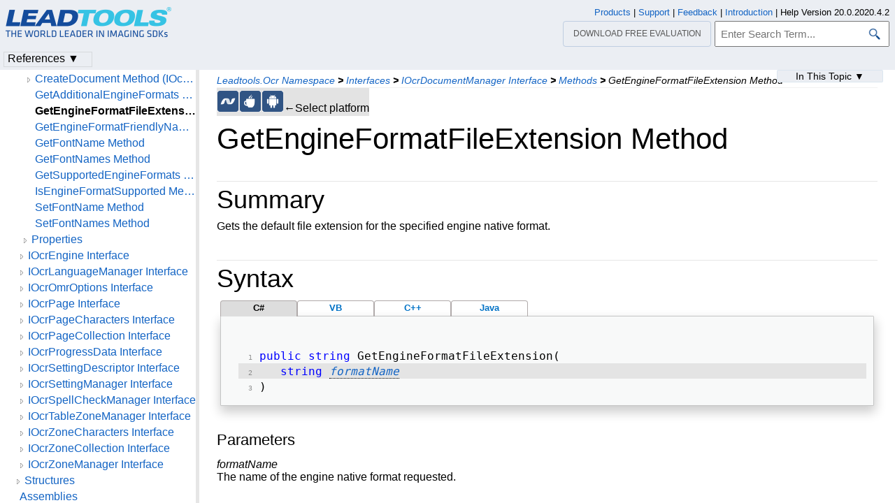

--- FILE ---
content_type: text/html
request_url: https://www.leadtools.com/help/sdk/v20/dh/fo/iocrdocumentmanager-getengineformatfileextension.html
body_size: 22855
content:
<!DOCTYPE html>
<html lang="en">
<head>
   <meta http-equiv="X-UA-Compatible" content="IE=Edge" />
   <meta http-equiv="Content-Type" content="text/html; charset=UTF-8" />
   <meta name="robots" content="noodp,noydir">
   <meta name="viewport" content="width=device-width, initial-scale=1">
   <link rel="icon" type="image/png" href="../../resources/images/favicon-16x16.png" sizes="16x16">

   <link href="../../resources/styles/jquery.qtip.min.css" rel="stylesheet" type="text/css" /><!--http://qtip2.com/v/stable/-->
   <link rel="stylesheet" type="text/css" href="../../resources/styles/branding.min.css" />
   <link rel="stylesheet" type="text/css" href="../../resources/styles/branding-Website.min.css" />
   <link rel="stylesheet" type="text/css" href="../../resources/styles/branding-en-US.min.css" />
   <link rel="stylesheet" type="text/css" href="../../resources/styles/highlight.min.css" />
   <link rel="stylesheet" type="text/css" href="../../resources/styles/leadtools-doc-markdown.min.css" />
   <link rel="stylesheet" type="text/css" href="../../resources/styles/leadtools-doc-menu.min.css" />
   <link rel="stylesheet" type="text/css" href="../../resources/styles/leadtools-doc-rwd.min.css" />


   <script type="cf4d2026afa5fdae259249c7-text/javascript" src="../../resources/scripts/highlight.min.js"></script>
   <script type="cf4d2026afa5fdae259249c7-text/javascript" src="../../resources/scripts/jquery-1.11.0.min.js"></script>
   <script type="cf4d2026afa5fdae259249c7-text/javascript" src="../../resources/scripts/noGoogleBot.min.js"></script>
   <script src="../../resources/scripts/jquery.qtip.min.js" type="cf4d2026afa5fdae259249c7-text/javascript"></script><!--http://qtip2.com/v/stable/-->
   <script src="../../resources/scripts/inittooltips.min.js" type="cf4d2026afa5fdae259249c7-text/javascript"></script>
   <script type="cf4d2026afa5fdae259249c7-text/javascript" src="../../resources/scripts/branding-Website.min.js"></script>
   <script type="cf4d2026afa5fdae259249c7-text/javascript" src="../../resources/scripts/branding.min.js"></script>
   <script type="cf4d2026afa5fdae259249c7-text/javascript" src="../../resources/scripts/leadtools-doc-table-of-contents.min.js"></script>
   <script type="cf4d2026afa5fdae259249c7-text/javascript" src="../../resources/scripts/leadtools.jqueryplugins.2016.min.js"></script>
   <script type="cf4d2026afa5fdae259249c7-text/javascript" src="../../resources/scripts/campaign-helper.min.js"></script>


   
   <title>GetEngineFormatFileExtension Method (IOcrDocumentManager) | Leadtools.Ocr | Raster, Medical, Document Help</title>
   <link rel="canonical" href="https://www.leadtools.com/help/sdk/v20/dh/fo/iocrdocumentmanager-getengineformatfileextension.html" />
   <meta name="Title" content="GetEngineFormatFileExtension Method" />
   <meta name="Leadtools.Help.MemberName" content="GetEngineFormatFileExtension" />
   <meta name="Leadtools.Help.VSQuery" content="Leadtools.Ocr.IOcrDocumentManager.GetEngineFormatFileExtension" />
   <meta name="Leadtools.Help.Namespace" content="Leadtools.Ocr" />
   <meta name="Leadtools.Help.Assembly" content="Leadtools.Ocr" />
   
   
   <meta name="Leadtools.Help.Keyword" content="Examples:Leadtools.Ocr" />
   <meta name="Leadtools.Help.Keyword" content="Examples:Raster, Medical, Document Help" />
   <meta name="Leadtools.Help.Keyword" content="GetEngineFormatFileExtension Method" />
   <meta name="Leadtools.Help.Keyword" content="IOcrDocumentManager.GetEngineFormatFileExtension" />
   
   
    <meta name="Leadtools.Help.Example" content="GetEngineFormatFileExtension" />
    <meta name="Leadtools.Help.Example" content="Leadtools.Ocr" />
    <meta name="Leadtools.Help.Example" content="Raster, Medical, Document Help" />
   <meta name="Description" content="Gets the default file extension for the specified engine native format." />
   <meta name="Leadtools.Help.ContentType" content="Reference" />
    <meta name="LeadName" content="GetEngineFormatFileExtension Method" />
   <meta name="ProjectName" content="Leadtools.Ocr"/>
   <meta name="Collection" content="Raster, Medical, Document Help"/>


   <script type="cf4d2026afa5fdae259249c7-text/javascript">
      var toolkitHeader = null;
      $(document).ready(function () {
         if (typeof window.toolkitHeader === "undefined" || window.toolkitHeader == null) {
            window.toolkitHeader = $.loadToolkitHeader();
         }
         $.bindToResize();
         $.setPreferedPlatformOnLoad();
      });

      $(document).ready(function () {
         initTooltips();
         $.RegisterAnyEvents();
         
      });
   </script>
   <!-- BEGIN SUPPORT CHAT SCRIPTS/STYLES -->

<!-- Qualified -->
<script type="cf4d2026afa5fdae259249c7-text/javascript">
    (function (w, q) {
        w['QualifiedObject'] = q; w[q] = w[q] || function () {
            (w[q].q = w[q].q || []).push(arguments)
        };
    })(window, 'qualified')
</script>
<script async src="https://js.qualified.com/qualified.js?token=Vy9sz2h6dVojMN7p" type="cf4d2026afa5fdae259249c7-text/javascript"></script>
<!-- End Qualified -->
<!-- Calibermind -->
<script type="cf4d2026afa5fdae259249c7-text/javascript">
    qualified('handleEvents', function (name, data) {
        switch (name) {
            case 'Email Captured': {
                if (data && data.field_values) {
                    for (const [key, value] of Object.entries(data.field_values)) {
                        if (typeof value === "string" && /.+\@.+\..+/.test(value)) {
                            analytics.identify(value, { email: value });
                            break;
                        }
                    }
                }
                break;
            }
            default:
        }
    })
</script>
<!-- End Calibermind -->

<!-- END SUPPORT CHAT SCRIPTS/STYLES -->
   <!--analytics starts-->
<script type="cf4d2026afa5fdae259249c7-text/javascript">
    window.dataLayer = window.dataLayer || [];
</script>
<!-- Google Tag Manager -->
<script type="cf4d2026afa5fdae259249c7-text/javascript">
    (function (w, d, s, l, i) {
        w[l] = w[l] || []; w[l].push({
            'gtm.start':
                new Date().getTime(), event: 'gtm.js'
        }); var f = d.getElementsByTagName(s)[0],
            j = d.createElement(s), dl = l != 'dataLayer' ? '&l=' + l : ''; j.async = true; j.src =
                'https://www.googletagmanager.com/gtm.js?id=' + i + dl; f.parentNode.insertBefore(j, f);
    })(window, document, 'script', 'dataLayer', 'GTM-MHXDQTW');
</script>

<!-- Bonzo's Analytics Suite -->
<!--<script>
    document.addEventListener("DOMContentLoaded", function () {
        var getData = function () {
            return JSON.stringify({
                "UriStem": window.location.pathname,
                "UriQuery": window.location.search,
                "Referrer": window.document.referrer,
                "JavaScriptDocumentCookies": window.document.cookie,
                "PageTitle": document.title,
                "Domain": window.location.hostname
            });
        };

        var getApiPath = function () {
            var d = window.location.hostname;
            if (d.toLowerCase() === "leadtools.com" || d.toLowerCase() === "www.leadtools.com") {
                return "https://webapi.leadtools.com/";
            } else if (d.toLowerCase() === "localhost") {
                return "https://localhost:44364/";
            }
            return "https://webapi-test.leadtools.com/";
        };

        $.ajax({
            type: "POST",
            data: getData(),
            url: getApiPath() + "api/WebRequest",
            contentType: "application/json"
        });
    });
</script>-->

<!--Marketo Analytics-->
<script type="cf4d2026afa5fdae259249c7-text/javascript">  
    const COOKIE_TYPE = {
        LONG_TERM: "LONG_TERM",
        SESSION: "SESSION"
    }

    const LONG_TERM_COOKIE_KEY = 'leadtools_tracking_cookie';
    const SESSION_COOKIE_KEY = 'leadtools_tracking_session_cookie';

    const GetCookie = (cookieKey) => {
        let name = cookieKey + "=";
        let decodedCookie = window.decodeURIComponent(document.cookie);
        let ca = decodedCookie.split(';');
        for (let i = 0; i < ca.length; i++) {
            let c = ca[i];
            while (c.charAt(0) == ' ') {
                c = c.substring(1);
            }
            if (c.indexOf(name) == 0) {
                return c.substring(name.length, c.length);
            }
        }
        return "";
    }

    const AddCookieDataToForm = (formData) => {
        const MarketoUTMFields = {
            UTM_SOURCE: 'Cookie_UTM_Source__c',
            UTM_MEDIUM: 'Cookie_UTM_Medium__c',
            UTM_CAMPAIGN: 'Cookie_UTM_Campaign__c',
            UTM_CONTENT: 'Cookie_UTM_Content__c',
            UTM_TERM: 'Cookie_UTM_Term__c',
            COOKIE_LANDING: 'Cookie_Landing__c',
            COOKIE_REFERRER: 'Cookie_Referrer__c',
            UTM_SOURCE_SESSION: 'Most_Recent_UTM_Source__c',
            UTM_MEDIUM_SESSION: 'Most_Recent_UTM_Medium__c',
            UTM_CAMPAIGN_SESSION: 'Most_Recent_UTM_Campaign__c',
            UTM_CONTENT_SESSION: 'Most_Recent_UTM_Content__c',
            UTM_TERM_SESSION: 'Most_Recent_UTM_Term__c',
            COOKIE_LANDING_SESSION: 'Most_Recent_Landing_Page__c',
            COOKIE_REFERRER_SESSION: 'Most_Recent_Referrer__c',
            GCLID: 'GCLID__c',
            GCLID_SESSION: 'Most_Recent_GCLID__c',
        };

        const GetCookieData = (cookieType) => {
            try {
                const cookieKey = cookieType === COOKIE_TYPE.LONG_TERM ? LONG_TERM_COOKIE_KEY : SESSION_COOKIE_KEY;
                return JSON.parse(GetCookie(cookieKey));
            } catch (e) {
                return null;
            }
        };

        const dataWithCookies = { ...formData };

        //long term cookies
        const longTermTrackingCookie = GetCookieData(COOKIE_TYPE.LONG_TERM);
        if (longTermTrackingCookie) {
            const {
                utm_source,
                utm_medium,
                utm_campaign,
                utm_term,
                utm_content,
                referrer,
                landingPage,
                gclid,
            } = longTermTrackingCookie;

            if (utm_source) dataWithCookies[MarketoUTMFields.UTM_SOURCE] = utm_source;
            if (utm_medium) dataWithCookies[MarketoUTMFields.UTM_MEDIUM] = utm_medium;
            if (utm_campaign) dataWithCookies[MarketoUTMFields.UTM_CAMPAIGN] = utm_campaign;
            if (utm_term) dataWithCookies[MarketoUTMFields.UTM_TERM] = utm_term;
            if (utm_content) dataWithCookies[MarketoUTMFields.UTM_CONTENT] = utm_content;
            if (referrer) dataWithCookies[MarketoUTMFields.COOKIE_REFERRER] = referrer;
            if (landingPage) dataWithCookies[MarketoUTMFields.COOKIE_LANDING] = landingPage;
            if (gclid) dataWithCookies[MarketoUTMFields.GCLID] = gclid;
        }

        //session cookies
        const sessionTrackingCookie = GetCookieData(COOKIE_TYPE.SESSION);
        if (sessionTrackingCookie) {
            const {
                utm_source,
                utm_medium,
                utm_campaign,
                utm_term,
                utm_content,
                referrer,
                landingPage,
                gclid,
            } = sessionTrackingCookie;

            if (utm_source) dataWithCookies[MarketoUTMFields.UTM_SOURCE_SESSION] = utm_source;
            if (utm_medium) dataWithCookies[MarketoUTMFields.UTM_MEDIUM_SESSION] = utm_medium;
            if (utm_campaign) dataWithCookies[MarketoUTMFields.UTM_CAMPAIGN_SESSION] = utm_campaign;
            if (utm_term) dataWithCookies[MarketoUTMFields.UTM_TERM_SESSION] = utm_term;
            if (utm_content) dataWithCookies[MarketoUTMFields.UTM_CONTENT_SESSION] = utm_content;
            if (referrer) dataWithCookies[MarketoUTMFields.COOKIE_REFERRER_SESSION] = referrer;
            if (landingPage) dataWithCookies[MarketoUTMFields.COOKIE_LANDING_SESSION] = landingPage;
            if (gclid) dataWithCookies[MarketoUTMFields.GCLID_SESSION] = gclid;
        }

        return dataWithCookies;
    };

    document.addEventListener("DOMContentLoaded", () => {
        const ACCEPTED_UTM = [
            'utm_source',
            'utm_medium',
            'utm_campaign',
            'utm_term',
            'utm_content',
            'gclid',
        ];
        
        const UTMParams = (() => {
            var search = window.location.search;
            if (!search) return {};
            const utms = {};

            try {
                const query = search.split('?')[1];
                const splitQueries = query.split('&');
                splitQueries.forEach((q) => {
                    const s = q.split('=');
                    const [key, value] = s;

                    if (ACCEPTED_UTM.includes(key.toLowerCase())) utms[key.toLowerCase()] = value;
                });
                return utms;
            } catch (e) {
                return {};
            }
        })();
        
        const SetCookieData = (cookieType) => {
            const existingLongTermCookie = GetCookie(LONG_TERM_COOKIE_KEY);

            if (cookieType === COOKIE_TYPE.LONG_TERM && existingLongTermCookie) return;
            // only set session cookie when long term utm params were present
            if (cookieType === COOKIE_TYPE.SESSION && Object.keys(UTMParams).length === 0) return;

            const referrer = window.document.referrer;
            const landingPage = window.location.pathname;
            const date = new Date().toDateString();

            const cookie = {
                referrer,
                landingPage,
                date,
                landing_date: new Date().toISOString().slice(0, 19).replace('T', ' '),
                ...UTMParams,
            };

            try {
                const cookieKey =
                    cookieType === COOKIE_TYPE.LONG_TERM ? LONG_TERM_COOKIE_KEY : SESSION_COOKIE_KEY;

                const cookieValue = JSON.stringify(cookie)

                const expDays = cookieType === COOKIE_TYPE.LONG_TERM ? 365 : 1;
                const d = new Date();
                d.setTime(d.getTime() + (expDays * 24 * 60 * 60 * 1000)); //days to ms
                const expires = d.toUTCString();
                
                document.cookie = cookieKey + "=" + cookieValue + ";" + "expires=" + expires + ";path=/";
            } catch (e) {
                // nothing
            }
        };

        SetCookieData(COOKIE_TYPE.LONG_TERM);
        SetCookieData(COOKIE_TYPE.SESSION);        
    })
</script>
<!--analytics ends-->

</head>
<script src="/cdn-cgi/scripts/7d0fa10a/cloudflare-static/rocket-loader.min.js" data-cf-settings="cf4d2026afa5fdae259249c7-|49"></script><body onLoad="OnLoad('cs')">

   <div id="pageBody">

      <div id="TopicContent">
         <div id="topicHeaderEmpty"></div>
         <div id="breadCrumbs"><a href="namespace.html">Leadtools.Ocr Namespace</a> <b>&gt;</b> <a href="interface--rollup.html">Interfaces</a> <b>&gt;</b> <a href="iocrdocumentmanager.html">IOcrDocumentManager Interface</a> <b>&gt;</b> <a href="iocrdocumentmanager--methods.html">Methods</a> <b>&gt;</b> <span id="breadcrumbsCurrent">GetEngineFormatFileExtension Method</span></div>
         
         <div id="platformSupportSection"><div class="supportTable"> <div class="bottomGray" id="frameNETFramework"><div class="platformSupport" alt=".NET Framework Support" title=".NET Framework Support" id="platformNETFramework" onclick="if (!window.__cfRLUnblockHandlers) return false; javascript: $.setPreferedPlatform(this);" data-cf-modified-cf4d2026afa5fdae259249c7-=""></div></div>  <div class="bottomGray" id="frameJava"><div class="platformSupport" alt="Java Support" title="Java Support" id="platformJava" onclick="if (!window.__cfRLUnblockHandlers) return false; javascript: $.setPreferedPlatform(this);" data-cf-modified-cf4d2026afa5fdae259249c7-=""></div></div>  <div class="bottomGray" id="frameAndroid"><div class="platformSupport" alt="Android Support" title="Android Support" id="platformAndroid" onclick="if (!window.__cfRLUnblockHandlers) return false; javascript: $.setPreferedPlatform(this);" data-cf-modified-cf4d2026afa5fdae259249c7-=""></div></div> <div class="bottomGray platformSupportMessage">&larr;Select platform</div></div></div>
         <div id="inThisTopic">
          <div class="inThisTopicButton" id="inThisTopicButtonID" onclick="if (!window.__cfRLUnblockHandlers) return false; javascript: $.toggleDropDown('#inThisTopicButtonID','#inThisTopicDialog', '#inThisTopic');" data-cf-modified-cf4d2026afa5fdae259249c7-="">In This Topic &#x25BC;</div>
<div id="inThisTopicDialog" class="hide"><div class="inThisTopicGroup">
            <div class="menuItem2"><a href="#Summary">Summary</a></div>

</div>
<div class="inThisTopicGroup">
            <div class="menuItem2"><a href="#Syntax">Syntax</a></div>

</div>
<div class="inThisTopicGroup">
            <div class="menuItem4"><a href="#Parameters">Parameters</a></div>

</div>
<div class="inThisTopicGroup">
            <div class="menuItem4"><a href="#ReturnValue">Return Value</a></div>

</div>
<div class="inThisTopicGroup">
            <div class="menuItem2"><a href="#Remarks">Remarks</a></div>

</div>
<div class="inThisTopicGroup">
            <div class="menuItem2"><a href="#Example">Example</a></div>

</div>
<div class="inThisTopicGroup">
            <div class="menuItem2"><a href="#Requirements">Requirements</a></div>

</div>
<div class="inThisTopicGroup">
            <div class="menuItem2"><a href="#SeeAlso">See Also</a></div>

</div>
<div class="inThisTopicGroup">
            <div class="menuItem2"><a href="#Reference">Reference</a></div>

</div></div>         </div>
         <h1>GetEngineFormatFileExtension Method</h1>
         <div id="abstract"></div>
         <div id="top"></div>
         <p><span id="Summary"></span></p>
<div class="topicSection" id="topicSectionSummary">
	<div class="sectionTitle" id="sectionTitleSummary">Summary</div><p>
Gets the default file extension for the specified engine native format. </p>
<p><span id="Syntax"></span></p>

	</div>
<div class="topicSection" id="topicSectionSyntax">
	<div class="sectionTitle" id="sectionTitleSyntax">Syntax</div>

<div id="mainSourceContainerSyntax">
<div class="sourceContainerTab" id="CSharpSyntaxTab" onclick="if (!window.__cfRLUnblockHandlers) return false; $.selectCodeContainer(this)" data-cf-modified-cf4d2026afa5fdae259249c7-="">C#</div>
<div class="sourceContainerTab" id="VBSyntaxTab" onclick="if (!window.__cfRLUnblockHandlers) return false; $.selectCodeContainer(this)" data-cf-modified-cf4d2026afa5fdae259249c7-="">VB</div>
<div class="sourceContainerTab" id="CppSyntaxTab" onclick="if (!window.__cfRLUnblockHandlers) return false; $.selectCodeContainer(this)" data-cf-modified-cf4d2026afa5fdae259249c7-="">C++</div>
<div class="sourceContainerTab" id="JavaSyntaxTab" onclick="if (!window.__cfRLUnblockHandlers) return false; $.selectCodeContainer(this)" data-cf-modified-cf4d2026afa5fdae259249c7-="">Java</div>
</div>
<div class="codeExample codeContainer CSharpSyntax hide"><div class="tabTitle sourceTitle"></div><pre><code><span style="color:Blue;">public</span> <span style="color:Blue;">string</span> GetEngineFormatFileExtension( </code>
<code>   <span style="color:Blue;">string</span> <em><a data-tooltip="param-formatName">formatName</a></em> </code>
<code>) </code></pre></div>
<div class="codeExample codeContainer VBSyntax hide"><div class="tabTitle sourceTitle"></div><pre><code><span style="color:Blue;">Function</span> GetEngineFormatFileExtension( _ </code>
<code>   <span style="color:Blue;">ByVal</span> <em><a data-tooltip="param-formatName">formatName</a></em> <span style="color:Blue;">As</span> <span style="color:Blue;">String</span> _ </code>
<code>) <span style="color:Blue;">As</span> <span style="color:Blue;">String</span> </code></pre></div>

<div class="codeExample codeContainer JavaSyntax hide"><div class="tabTitle sourceTitle"></div><pre><code><span style="color:Blue;">public</span> String getEngineFormatFileExtension(String <em><a data-tooltip="param-formatName">formatName</a></em>) </code></pre></div>

<div class="codeExample codeContainer CppSyntax hide"><div class="tabTitle sourceTitle"></div><pre><code>String^ GetEngineFormatFileExtension(  </code>
<code>   String^ <em><a data-tooltip="param-formatName">formatName</a></em> </code>
<code>)  </code></pre></div>
<p><span id="Parameters"></span></p>
<h4>Parameters</h4>
<div id="param-formatName">
<p><em>formatName</em><br />
The name of the engine native format requested.</p>
</div>
<p><span id="ReturnValue"></span></p>
<h4>Return Value</h4>
<p>A String containing the file extension for the specified format (without the ".").</p>
<p><span id="Remarks"></span></p>

	</div>
<div class="topicSection" id="topicSectionRemarks">
	<div class="sectionTitle" id="sectionTitleRemarks">Remarks</div>
<p>Some of the OCR engines supported by LEADTOOLS (for example, the <a href="ocrenginetype.html">OcrEngineType.OmniPage)</a> support saving recognition results using the engine native save mechanism instead of the <a href="../ft/documentwriter.html">LEADTOOLS Document Writers</a>. Use the <a href="iocrdocumentmanager-getsupportedengineformats.html">GetSupportedEngineFormats</a> method to get a list of the names of the native formats and the <a href="iocrdocumentmanager-engineformat.html">EngineFormat</a> property to set the format to use when saving the results.</p>
<p>This method returns the default file extension commonly used with file of types  <em><a data-tooltip="param-formatName">formatName</a></em>. For example, Adobe PDF files commonly have "pdf" extensions, Microsoft Word documents commonly have "doc" extensions and so forth.</p>
<p>Note that the LEADTOOLS default installation does not ship with native engine format support. You must download and install the "OCR Additional Features" setup available at <a href="https://www.leadtools.com">https://www.leadtools.com</a> to add this feature. To get a list of the engine native formats available but not installed for the current OCR engine, use <a href="iocrdocumentmanager-getadditionalengineformats.html">GetAdditionalEngineFormats</a>.</p>
<p>For more information on the various document formats supported by LEADTOOLS refer to <a href="../ft/documentformat.html">DocumentFormat</a>.</p>
<p>To get a list of all the engine native formats supported by this <a href="iocrengine.html">IOcrEngine</a>, use <a href="iocrdocumentmanager-getsupportedengineformats.html">GetSupportedEngineFormats</a>.</p>
<p>To determine whether a specific engine native format is supported by this <a href="iocrengine.html">IOcrEngine</a>, use <a href="iocrdocumentmanager-isengineformatsupported.html">IsEngineFormatSupported</a>.</p>
<p>To get a friendly name for a specific engine native format, use <a href="iocrdocumentmanager-getengineformatfriendlyname.html">GetEngineFormatFriendlyName</a>.</p>
<p><span id="Example"></span></p>

	</div>
<div class="topicSection" id="topicSectionExample">
	<div class="sectionTitle" id="sectionTitleExample">Example</div>
<p>For an example, refer to <a href="iocrdocumentmanager.html">IOcrDocumentManager</a>.</p>
<p><span id="Requirements"></span></p>

	</div>
<div class="topicSection" id="topicSectionRequirements">
	<div class="sectionTitle" id="sectionTitleRequirements">Requirements</div>
<p><a href="../to/supported-environments.html">Target Platforms</a><br /></p>
<p><span id="SeeAlso"></span></p>

	</div>
<div class="topicSection" id="topicSectionSeeAlso">
	<div class="sectionTitle" id="sectionTitleSeeAlso">See Also</div>
<p><span id="Reference"></span></p>
<h4>Reference</h4>
<p><a href="iocrdocumentmanager.html">IOcrDocumentManager Interface</a><br /></p>
<p><a href="iocrdocumentmanager--members.html">IOcrDocumentManager Members</a><br /></p>
<p><a href="../ft/documentformat.html">Leadtools.Document.Writer.DocumentFormat</a><br /></p>
<p><a href="iocrdocument.html">IOcrDocument Interface</a><br /></p>
<p><a href="iocrdocument-save(stream,documentformat,ocrprogresscallback).html">IOcrDocument.Save</a><br /></p>
<p><a href="iocrdocument-savexml(stream,ocrxmloutputoptions).html">IOcrDocument.SaveXml</a><br /></p>
<p><a href="iocrpage-recognize.html">IOcrPage.Recognize</a><br /></p>
<p><a href="iocrengine.html">IOcrEngine Interface</a><br /></p>
<p><a href="ocrenginemanager.html">OcrEngineManager Class</a><br /></p>
<p><a href="ocrenginetype.html">OcrEngineType Enumeration</a><br /></p>
<p><a href="../to/pdf-ocr.html">Programming with the LEADTOOLS .NET OCR</a><br /></p>
<p><a href="../to/files-to-be-included-with-your-application.html">Files to be Included with Your Application</a><br /></p>
</div>
         <div id="bottom"></div>
         <div id="topicFooter">
            <div id="DonwloadEvalFooter"><a href="/downloads">Download our FREE evaluation</a></div>
            <div id="FooterHelpVersion">
               Help Version 20.0.2020.4.2
            </div>
            <!--BEGIN Copyright notice-->
<a href="/sdk/product-overview" target="leadtools_com_link" >Products</a> | <a href="/support" target="leadtools_com_link" >Support</a> | <a href="/corporate/contact" target="leadtools_com_link" >Contact Us</a> | <a href="/help/sdk/v20/licensing/intellectual-property-notices.html" target="leadtools_com_link" >Intellectual Property Notices</a> <br/> &copy; 1991-2020 <a href="/" target="leadtools_com_link" >Apryse Sofware Corp.</a> All Rights Reserved.
<!--END Copyright notice-->

<!--BEGIN SrcOrigin and UUID Cookies-->
<script type="cf4d2026afa5fdae259249c7-text/javascript" src="/scripts/querystring.min.js"></script>
<!--END SrcOrigin and UUID Cookies-->

<!--clickdimensions starts-->
<script type="cf4d2026afa5fdae259249c7-text/javascript">
	var trackManually = true;
</script>
<!-- Bonzo's Form Processing Suite -->
<script type="cf4d2026afa5fdae259249c7-text/javascript">
   $(document).ready(function () {
      $("form").on("submit", function (e) {
        
         var form = $(this);
         var formName = form.attr('name') || form.attr('id') || 'Missing Form Name';
         var formData = $(form[0].elements).not("input[type='password']").serialize();

         var getData = function (formName, formData) {
            return JSON.stringify({
               "UriStem": window.location.pathname,
               "UriQuery": window.location.search,
               "Referrer": window.document.referrer,
               "JavaScriptDocumentCookies": window.document.cookie,
               "PageTitle": document.title,
               "Domain": window.location.hostname,
               "FormName": formName,
               "FormData": formData
            });
         };

         var getApiPath = function () {
            var d = window.location.hostname;
            if (d.toLowerCase() === "leadtools.com" || d.toLowerCase() === "www.leadtools.com") {
               return "https://webapi.leadtools.com/";
            } else if (d.toLowerCase() === "localhost") {
               return "https://localhost:44364/";
            }
            return "https://webapi-test.leadtools.com/";
         };

         $.ajax({
            type: "POST",
            data: getData(formName, formData),
            url: getApiPath() + "api/FormSubmission",
            contentType: "application/json",
            success: function (data) { },
            error: function (data) { console.log("error posting form submission"); }
         });
      });
   });
</script>
<script type="cf4d2026afa5fdae259249c7-text/javascript">
	$(document).ready(function () {
	if (typeof window.toolkitHeader === "undefined" || window.toolkitHeader == null ) {
	window.toolkitHeader = $.loadToolkitHeader();
	}
	CampaignHelper.setCampaign(window.toolkitHeader);
	trackPageCD(false);
	});
</script>
<!--clickdimensions ends-->

<script type="cf4d2026afa5fdae259249c7-text/javascript">
  $(document).ready(function(){
  if (history.state) {
  $("#TopicContent").scrollTop(history.state.data);
  }
  $("#TopicContent").scroll(function() {
  var scrollPos = $("#TopicContent").scrollTop();
  var stateObj = { data: scrollPos };
  history.replaceState(stateObj, "");
  });
  });
</script>

<!-- Autocomplete scripts -->
<script type="cf4d2026afa5fdae259249c7-text/javascript" src="/help/sdk/v20/resources/scripts/jquery-ui-1.11.3.min.js"></script>
<script type="cf4d2026afa5fdae259249c7-text/javascript" src="/help/sdk/v20/resources/scripts/leadtools-autocomplete.min.js"></script>
<!-- End Autocomplete scripts -->
         </div>

      </div>

      <!--SEARCHAROONOINDEX-->
      <div id="leftNav">
         <div id="tocNav" class="ssi-toc loading">
            ﻿
  <div id="TocHeading">Leadtools.Ocr Assembly</div>
  <div class="loading-spinner"> </div>
  <div class="toclevel0" data-toclevel="0" style="display:block">
    <a data-tochassubtree="false" href="introduction.html" title="Introduction" tocid="introduction">Introduction</a>
  </div>
  <div class="toclevel0" data-toclevel="0" style="display:block">
    <a data-tochassubtree="false" href="getting-started.html" title="Getting Started" tocid="gettingstarted">Getting Started</a>
  </div>
  <div class="toclevel0" data-toclevel="0" style="display:block">
    <a data-tochassubtree="false" href="ocr.html" title="Namespaces" tocid="ocr">Namespaces</a>
  </div>
  <div class="toclevel0" data-toclevel="0" style="display:block" data-childrenloaded="true">
    <a class="tocCollapsed" onclick="if (!window.__cfRLUnblockHandlers) return false; javascript: Toggle(this);" href="#!" data-cf-modified-cf4d2026afa5fdae259249c7-=""> </a>
    <a data-tochassubtree="true" href="namespace.html" title="Leadtools.Ocr Namespace" tocid="namespace">Leadtools.Ocr Namespace</a>
  </div>
  <div class="toclevel1" data-toclevel="1" style="display:none" data-childrenloaded="true">
    <a class="tocCollapsed" onclick="if (!window.__cfRLUnblockHandlers) return false; javascript: Toggle(this);" href="#!" data-cf-modified-cf4d2026afa5fdae259249c7-=""> </a>
    <a data-tochassubtree="true" href="class--rollup.html" title="Classes" tocid="class--rollup">Classes</a>
  </div>
  <div class="toclevel2" data-toclevel="2" style="display:none" data-childrenloaded="true">
    <a class="tocCollapsed" onclick="if (!window.__cfRLUnblockHandlers) return false; javascript: Toggle(this);" href="#!" data-cf-modified-cf4d2026afa5fdae259249c7-=""> </a>
    <a data-tochassubtree="true" href="ocrautorecognizejoboperationeventargs.html" title="OcrAutoRecognizeJobOperationEventArgs Class" tocid="OcrAutoRecognizeJobOperationEventArgs">OcrAutoRecognizeJobOperationEventArgs Class</a>
  </div>
  <div class="toclevel3" data-toclevel="3" style="display:none">
    <a data-tochassubtree="false" href="ocrautorecognizejoboperationeventargs--members.html" title="Members" tocid="OcrAutoRecognizeJobOperationEventArgs--members">Members</a>
  </div>
  <div class="toclevel3" data-toclevel="3" style="display:none">
    <a data-tochassubtree="false" href="ocrautorecognizejoboperationeventargs-ctor(10params-1).html" title="OcrAutoRecognizeJobOperationEventArgs Constructor" tocid="OcrAutoRecognizeJobOperationEventArgs-ctor(10params-1)">OcrAutoRecognizeJobOperationEventArgs Constructor</a>
  </div>
  <div class="toclevel3" data-toclevel="3" style="display:none" data-childrenloaded="true">
    <a class="tocCollapsed" onclick="if (!window.__cfRLUnblockHandlers) return false; javascript: Toggle(this);" href="#!" data-cf-modified-cf4d2026afa5fdae259249c7-=""> </a>
    <a data-tochassubtree="true" href="ocrautorecognizejoboperationeventargs--properties.html" title="OcrAutoRecognizeJobOperationEventArgs--properties" tocid="OcrAutoRecognizeJobOperationEventArgs--properties">Properties</a>
  </div>
  <div class="toclevel4" data-toclevel="4" style="display:none">
    <a data-tochassubtree="false" href="ocrautorecognizejoboperationeventargs-document.html" title="Document Property" tocid="OcrAutoRecognizeJobOperationEventArgs-Document">Document Property</a>
  </div>
  <div class="toclevel4" data-toclevel="4" style="display:none">
    <a data-tochassubtree="false" href="ocrautorecognizejoboperationeventargs-documentfilename.html" title="DocumentFileName Property" tocid="OcrAutoRecognizeJobOperationEventArgs-DocumentFileName">DocumentFileName Property</a>
  </div>
  <div class="toclevel4" data-toclevel="4" style="display:none">
    <a data-tochassubtree="false" href="ocrautorecognizejoboperationeventargs-documentwriterinstance.html" title="DocumentWriterInstance Property" tocid="OcrAutoRecognizeJobOperationEventArgs-DocumentWriterInstance">DocumentWriterInstance Property</a>
  </div>
  <div class="toclevel4" data-toclevel="4" style="display:none">
    <a data-tochassubtree="false" href="ocrautorecognizejoboperationeventargs-format.html" title="Format Property" tocid="OcrAutoRecognizeJobOperationEventArgs-Format">Format Property</a>
  </div>
  <div class="toclevel4" data-toclevel="4" style="display:none">
    <a data-tochassubtree="false" href="ocrautorecognizejoboperationeventargs-imagepagenumber.html" title="ImagePageNumber Property" tocid="OcrAutoRecognizeJobOperationEventArgs-ImagePageNumber">ImagePageNumber Property</a>
  </div>
  <div class="toclevel4" data-toclevel="4" style="display:none">
    <a data-tochassubtree="false" href="ocrautorecognizejoboperationeventargs-job.html" title="Job Property" tocid="OcrAutoRecognizeJobOperationEventArgs-Job">Job Property</a>
  </div>
  <div class="toclevel4" data-toclevel="4" style="display:none">
    <a data-tochassubtree="false" href="ocrautorecognizejoboperationeventargs-ltdfilename.html" title="LtdFileName Property" tocid="OcrAutoRecognizeJobOperationEventArgs-LtdFileName">LtdFileName Property</a>
  </div>
  <div class="toclevel4" data-toclevel="4" style="display:none">
    <a data-tochassubtree="false" href="ocrautorecognizejoboperationeventargs-operation.html" title="Operation Property" tocid="OcrAutoRecognizeJobOperationEventArgs-Operation">Operation Property</a>
  </div>
  <div class="toclevel4" data-toclevel="4" style="display:none">
    <a data-tochassubtree="false" href="ocrautorecognizejoboperationeventargs-page.html" title="Page Property" tocid="OcrAutoRecognizeJobOperationEventArgs-Page">Page Property</a>
  </div>
  <div class="toclevel4" data-toclevel="4" style="display:none">
    <a data-tochassubtree="false" href="ocrautorecognizejoboperationeventargs-pageimage.html" title="PageImage Property" tocid="OcrAutoRecognizeJobOperationEventArgs-PageImage">PageImage Property</a>
  </div>
  <div class="toclevel4" data-toclevel="4" style="display:none">
    <a data-tochassubtree="false" href="ocrautorecognizejoboperationeventargs-postoperation.html" title="PostOperation Property" tocid="OcrAutoRecognizeJobOperationEventArgs-PostOperation">PostOperation Property</a>
  </div>
  <div class="toclevel4" data-toclevel="4" style="display:none">
    <a data-tochassubtree="false" href="ocrautorecognizejoboperationeventargs-status.html" title="Status Property" tocid="OcrAutoRecognizeJobOperationEventArgs-Status">Status Property</a>
  </div>
  <div class="toclevel2" data-toclevel="2" style="display:none" data-childrenloaded="true">
    <a class="tocCollapsed" onclick="if (!window.__cfRLUnblockHandlers) return false; javascript: Toggle(this);" href="#!" data-cf-modified-cf4d2026afa5fdae259249c7-=""> </a>
    <a data-tochassubtree="true" href="ocrautorecognizejobprogresseventargs.html" title="OcrAutoRecognizeJobProgressEventArgs Class" tocid="OcrAutoRecognizeJobProgressEventArgs">OcrAutoRecognizeJobProgressEventArgs Class</a>
  </div>
  <div class="toclevel3" data-toclevel="3" style="display:none">
    <a data-tochassubtree="false" href="ocrautorecognizejobprogresseventargs--members.html" title="Members" tocid="OcrAutoRecognizeJobProgressEventArgs--members">Members</a>
  </div>
  <div class="toclevel3" data-toclevel="3" style="display:none">
    <a data-tochassubtree="false" href="ocrautorecognizejobprogresseventargs-ctor.html" title="OcrAutoRecognizeJobProgressEventArgs Constructor" tocid="OcrAutoRecognizeJobProgressEventArgs-ctor">OcrAutoRecognizeJobProgressEventArgs Constructor</a>
  </div>
  <div class="toclevel3" data-toclevel="3" style="display:none" data-childrenloaded="true">
    <a class="tocCollapsed" onclick="if (!window.__cfRLUnblockHandlers) return false; javascript: Toggle(this);" href="#!" data-cf-modified-cf4d2026afa5fdae259249c7-=""> </a>
    <a data-tochassubtree="true" href="ocrautorecognizejobprogresseventargs--properties.html" title="OcrAutoRecognizeJobProgressEventArgs--properties" tocid="OcrAutoRecognizeJobProgressEventArgs--properties">Properties</a>
  </div>
  <div class="toclevel4" data-toclevel="4" style="display:none">
    <a data-tochassubtree="false" href="ocrautorecognizejobprogresseventargs-data.html" title="Data Property" tocid="OcrAutoRecognizeJobProgressEventArgs-Data">Data Property</a>
  </div>
  <div class="toclevel4" data-toclevel="4" style="display:none">
    <a data-tochassubtree="false" href="ocrautorecognizejobprogresseventargs-job.html" title="Job Property" tocid="OcrAutoRecognizeJobProgressEventArgs-Job">Job Property</a>
  </div>
  <div class="toclevel2" data-toclevel="2" style="display:none" data-childrenloaded="true">
    <a class="tocCollapsed" onclick="if (!window.__cfRLUnblockHandlers) return false; javascript: Toggle(this);" href="#!" data-cf-modified-cf4d2026afa5fdae259249c7-=""> </a>
    <a data-tochassubtree="true" href="ocrautorecognizerunjobeventargs.html" title="OcrAutoRecognizeRunJobEventArgs Class" tocid="OcrAutoRecognizeRunJobEventArgs">OcrAutoRecognizeRunJobEventArgs Class</a>
  </div>
  <div class="toclevel3" data-toclevel="3" style="display:none">
    <a data-tochassubtree="false" href="ocrautorecognizerunjobeventargs--members.html" title="Members" tocid="OcrAutoRecognizeRunJobEventArgs--members">Members</a>
  </div>
  <div class="toclevel3" data-toclevel="3" style="display:none">
    <a data-tochassubtree="false" href="ocrautorecognizerunjobeventargs-ctor.html" title="OcrAutoRecognizeRunJobEventArgs Constructor" tocid="OcrAutoRecognizeRunJobEventArgs-ctor">OcrAutoRecognizeRunJobEventArgs Constructor</a>
  </div>
  <div class="toclevel3" data-toclevel="3" style="display:none" data-childrenloaded="true">
    <a class="tocCollapsed" onclick="if (!window.__cfRLUnblockHandlers) return false; javascript: Toggle(this);" href="#!" data-cf-modified-cf4d2026afa5fdae259249c7-=""> </a>
    <a data-tochassubtree="true" href="ocrautorecognizerunjobeventargs--properties.html" title="OcrAutoRecognizeRunJobEventArgs--properties" tocid="OcrAutoRecognizeRunJobEventArgs--properties">Properties</a>
  </div>
  <div class="toclevel4" data-toclevel="4" style="display:none">
    <a data-tochassubtree="false" href="ocrautorecognizerunjobeventargs-job.html" title="Job Property" tocid="OcrAutoRecognizeRunJobEventArgs-Job">Job Property</a>
  </div>
  <div class="toclevel4" data-toclevel="4" style="display:none">
    <a data-tochassubtree="false" href="ocrautorecognizerunjobeventargs-status.html" title="Status Property" tocid="OcrAutoRecognizeRunJobEventArgs-Status">Status Property</a>
  </div>
  <div class="toclevel2" data-toclevel="2" style="display:none" data-childrenloaded="true">
    <a class="tocCollapsed" onclick="if (!window.__cfRLUnblockHandlers) return false; javascript: Toggle(this);" href="#!" data-cf-modified-cf4d2026afa5fdae259249c7-=""> </a>
    <a data-tochassubtree="true" href="ocrcomponentmissingexception.html" title="OcrComponentMissingException Class" tocid="OcrComponentMissingException">OcrComponentMissingException Class</a>
  </div>
  <div class="toclevel3" data-toclevel="3" style="display:none">
    <a data-tochassubtree="false" href="ocrcomponentmissingexception--members.html" title="Members" tocid="OcrComponentMissingException--members">Members</a>
  </div>
  <div class="toclevel3" data-toclevel="3" style="display:none" data-childrenloaded="true">
    <a class="tocCollapsed" onclick="if (!window.__cfRLUnblockHandlers) return false; javascript: Toggle(this);" href="#!" data-cf-modified-cf4d2026afa5fdae259249c7-=""> </a>
    <a data-tochassubtree="true" href="ocrcomponentmissingexception-ctor.html" title="OcrComponentMissingException Constructor" tocid="ocrcomponentmissingexception-ctor">OcrComponentMissingException Constructor</a>
  </div>
  <div class="toclevel4" data-toclevel="4" style="display:none">
    <a data-tochassubtree="false" href="ocrcomponentmissingexception-ctor().html" title="OcrComponentMissingException Constructor()" tocid="OcrComponentMissingException-ctor()">OcrComponentMissingException Constructor()</a>
  </div>
  <div class="toclevel4" data-toclevel="4" style="display:none">
    <a data-tochassubtree="false" href="ocrcomponentmissingexception-ctor(serializationinfo,streamingcontext).html" title="OcrComponentMissingException Constructor(SerializationInfo,StreamingContext)" tocid="OcrComponentMissingException-ctor(SerializationInfo,StreamingContext)">OcrComponentMissingException Constructor(SerializationInfo,StreamingContext)</a>
  </div>
  <div class="toclevel4" data-toclevel="4" style="display:none">
    <a data-tochassubtree="false" href="ocrcomponentmissingexception-ctor(string).html" title="OcrComponentMissingException Constructor(string)" tocid="OcrComponentMissingException-ctor(string)">OcrComponentMissingException Constructor(string)</a>
  </div>
  <div class="toclevel4" data-toclevel="4" style="display:none">
    <a data-tochassubtree="false" href="ocrcomponentmissingexception-ctor(string,exception).html" title="OcrComponentMissingException Constructor(string,Exception)" tocid="OcrComponentMissingException-ctor(string,Exception)">OcrComponentMissingException Constructor(string,Exception)</a>
  </div>
  <div class="toclevel3" data-toclevel="3" style="display:none" data-childrenloaded="true">
    <a class="tocCollapsed" onclick="if (!window.__cfRLUnblockHandlers) return false; javascript: Toggle(this);" href="#!" data-cf-modified-cf4d2026afa5fdae259249c7-=""> </a>
    <a data-tochassubtree="true" href="ocrcomponentmissingexception--methods.html" title="OcrComponentMissingException--methods" tocid="OcrComponentMissingException--methods">Methods</a>
  </div>
  <div class="toclevel4" data-toclevel="4" style="display:none">
    <a data-tochassubtree="false" href="ocrcomponentmissingexception-getobjectdata.html" title="GetObjectData Method" tocid="OcrComponentMissingException-GetObjectData">GetObjectData Method</a>
  </div>
  <div class="toclevel2" data-toclevel="2" style="display:none" data-childrenloaded="true">
    <a class="tocCollapsed" onclick="if (!window.__cfRLUnblockHandlers) return false; javascript: Toggle(this);" href="#!" data-cf-modified-cf4d2026afa5fdae259249c7-=""> </a>
    <a data-tochassubtree="true" href="ocrenginemanager.html" title="OcrEngineManager Class" tocid="OcrEngineManager">OcrEngineManager Class</a>
  </div>
  <div class="toclevel3" data-toclevel="3" style="display:none">
    <a data-tochassubtree="false" href="ocrenginemanager--members.html" title="Members" tocid="OcrEngineManager--members">Members</a>
  </div>
  <div class="toclevel3" data-toclevel="3" style="display:none" data-childrenloaded="true">
    <a class="tocCollapsed" onclick="if (!window.__cfRLUnblockHandlers) return false; javascript: Toggle(this);" href="#!" data-cf-modified-cf4d2026afa5fdae259249c7-=""> </a>
    <a data-tochassubtree="true" href="ocrenginemanager--methods.html" title="OcrEngineManager--methods" tocid="OcrEngineManager--methods">Methods</a>
  </div>
  <div class="toclevel4" data-toclevel="4" style="display:none">
    <a data-tochassubtree="false" href="ocrenginemanager-createengine.html" title="CreateEngine Method" tocid="OcrEngineManager-CreateEngine">CreateEngine Method</a>
  </div>
  <div class="toclevel2" data-toclevel="2" style="display:none" data-childrenloaded="true">
    <a class="tocCollapsed" onclick="if (!window.__cfRLUnblockHandlers) return false; javascript: Toggle(this);" href="#!" data-cf-modified-cf4d2026afa5fdae259249c7-=""> </a>
    <a data-tochassubtree="true" href="ocrexception.html" title="OcrException Class" tocid="OcrException">OcrException Class</a>
  </div>
  <div class="toclevel3" data-toclevel="3" style="display:none">
    <a data-tochassubtree="false" href="ocrexception--members.html" title="Members" tocid="OcrException--members">Members</a>
  </div>
  <div class="toclevel3" data-toclevel="3" style="display:none" data-childrenloaded="true">
    <a class="tocCollapsed" onclick="if (!window.__cfRLUnblockHandlers) return false; javascript: Toggle(this);" href="#!" data-cf-modified-cf4d2026afa5fdae259249c7-=""> </a>
    <a data-tochassubtree="true" href="ocrexception-ctor.html" title="OcrException Constructor" tocid="ocrexception-ctor">OcrException Constructor</a>
  </div>
  <div class="toclevel4" data-toclevel="4" style="display:none">
    <a data-tochassubtree="false" href="ocrexception-ctor().html" title="OcrException Constructor()" tocid="OcrException-ctor()">OcrException Constructor()</a>
  </div>
  <div class="toclevel4" data-toclevel="4" style="display:none">
    <a data-tochassubtree="false" href="ocrexception-ctor(long).html" title="OcrException Constructor(long)" tocid="OcrException-ctor(long)">OcrException Constructor(long)</a>
  </div>
  <div class="toclevel4" data-toclevel="4" style="display:none">
    <a data-tochassubtree="false" href="ocrexception-ctor(serializationinfo,streamingcontext).html" title="OcrException Constructor(SerializationInfo,StreamingContext)" tocid="OcrException-ctor(SerializationInfo,StreamingContext)">OcrException Constructor(SerializationInfo,StreamingContext)</a>
  </div>
  <div class="toclevel4" data-toclevel="4" style="display:none">
    <a data-tochassubtree="false" href="ocrexception-ctor(string).html" title="OcrException Constructor(string)" tocid="OcrException-ctor(string)">OcrException Constructor(string)</a>
  </div>
  <div class="toclevel4" data-toclevel="4" style="display:none">
    <a data-tochassubtree="false" href="ocrexception-ctor(string,exception).html" title="OcrException Constructor(string,Exception)" tocid="OcrException-ctor(string,Exception)">OcrException Constructor(string,Exception)</a>
  </div>
  <div class="toclevel4" data-toclevel="4" style="display:none">
    <a data-tochassubtree="false" href="ocrexception-ctor(string,long).html" title="OcrException Constructor(string,long)" tocid="OcrException-ctor(string,long)">OcrException Constructor(string,long)</a>
  </div>
  <div class="toclevel3" data-toclevel="3" style="display:none" data-childrenloaded="true">
    <a class="tocCollapsed" onclick="if (!window.__cfRLUnblockHandlers) return false; javascript: Toggle(this);" href="#!" data-cf-modified-cf4d2026afa5fdae259249c7-=""> </a>
    <a data-tochassubtree="true" href="ocrexception--methods.html" title="OcrException--methods" tocid="OcrException--methods">Methods</a>
  </div>
  <div class="toclevel4" data-toclevel="4" style="display:none">
    <a data-tochassubtree="false" href="ocrexception-getobjectdata.html" title="GetObjectData Method" tocid="OcrException-GetObjectData">GetObjectData Method</a>
  </div>
  <div class="toclevel3" data-toclevel="3" style="display:none" data-childrenloaded="true">
    <a class="tocCollapsed" onclick="if (!window.__cfRLUnblockHandlers) return false; javascript: Toggle(this);" href="#!" data-cf-modified-cf4d2026afa5fdae259249c7-=""> </a>
    <a data-tochassubtree="true" href="ocrexception--properties.html" title="OcrException--properties" tocid="OcrException--properties">Properties</a>
  </div>
  <div class="toclevel4" data-toclevel="4" style="display:none">
    <a data-tochassubtree="false" href="ocrexception-code.html" title="Code Property" tocid="OcrException-Code">Code Property</a>
  </div>
  <div class="toclevel2" data-toclevel="2" style="display:none" data-childrenloaded="true">
    <a class="tocCollapsed" onclick="if (!window.__cfRLUnblockHandlers) return false; javascript: Toggle(this);" href="#!" data-cf-modified-cf4d2026afa5fdae259249c7-=""> </a>
    <a data-tochassubtree="true" href="ocrpageareaoptions.html" title="OcrPageAreaOptions Class" tocid="OcrPageAreaOptions">OcrPageAreaOptions Class</a>
  </div>
  <div class="toclevel3" data-toclevel="3" style="display:none">
    <a data-tochassubtree="false" href="ocrpageareaoptions--members.html" title="Members" tocid="OcrPageAreaOptions--members">Members</a>
  </div>
  <div class="toclevel3" data-toclevel="3" style="display:none">
    <a data-tochassubtree="false" href="ocrpageareaoptions-ctor.html" title="OcrPageAreaOptions Constructor" tocid="OcrPageAreaOptions-ctor">OcrPageAreaOptions Constructor</a>
  </div>
  <div class="toclevel3" data-toclevel="3" style="display:none" data-childrenloaded="true">
    <a class="tocCollapsed" onclick="if (!window.__cfRLUnblockHandlers) return false; javascript: Toggle(this);" href="#!" data-cf-modified-cf4d2026afa5fdae259249c7-=""> </a>
    <a data-tochassubtree="true" href="ocrpageareaoptions--properties.html" title="OcrPageAreaOptions--properties" tocid="OcrPageAreaOptions--properties">Properties</a>
  </div>
  <div class="toclevel4" data-toclevel="4" style="display:none">
    <a data-tochassubtree="false" href="ocrpageareaoptions-area.html" title="Area Property" tocid="OcrPageAreaOptions-Area">Area Property</a>
  </div>
  <div class="toclevel4" data-toclevel="4" style="display:none">
    <a data-tochassubtree="false" href="ocrpageareaoptions-intersectpercentage.html" title="IntersectPercentage Property" tocid="OcrPageAreaOptions-IntersectPercentage">IntersectPercentage Property</a>
  </div>
  <div class="toclevel4" data-toclevel="4" style="display:none">
    <a data-tochassubtree="false" href="ocrpageareaoptions-usetextzone.html" title="UseTextZone Property" tocid="OcrPageAreaOptions-UseTextZone">UseTextZone Property</a>
  </div>
  <div class="toclevel2" data-toclevel="2" style="display:none" data-childrenloaded="true">
    <a class="tocCollapsed" onclick="if (!window.__cfRLUnblockHandlers) return false; javascript: Toggle(this);" href="#!" data-cf-modified-cf4d2026afa5fdae259249c7-=""> </a>
    <a data-tochassubtree="true" href="ocrpagesortedzonesindexmapoptions.html" title="OcrPageSortedZonesIndexMapOptions Class" tocid="OcrPageSortedZonesIndexMapOptions">OcrPageSortedZonesIndexMapOptions Class</a>
  </div>
  <div class="toclevel3" data-toclevel="3" style="display:none">
    <a data-tochassubtree="false" href="ocrpagesortedzonesindexmapoptions--members.html" title="Members" tocid="OcrPageSortedZonesIndexMapOptions--members">Members</a>
  </div>
  <div class="toclevel3" data-toclevel="3" style="display:none">
    <a data-tochassubtree="false" href="ocrpagesortedzonesindexmapoptions-ctor.html" title="OcrPageSortedZonesIndexMapOptions Constructor" tocid="OcrPageSortedZonesIndexMapOptions-ctor">OcrPageSortedZonesIndexMapOptions Constructor</a>
  </div>
  <div class="toclevel3" data-toclevel="3" style="display:none" data-childrenloaded="true">
    <a class="tocCollapsed" onclick="if (!window.__cfRLUnblockHandlers) return false; javascript: Toggle(this);" href="#!" data-cf-modified-cf4d2026afa5fdae259249c7-=""> </a>
    <a data-tochassubtree="true" href="ocrpagesortedzonesindexmapoptions--properties.html" title="OcrPageSortedZonesIndexMapOptions--properties" tocid="OcrPageSortedZonesIndexMapOptions--properties">Properties</a>
  </div>
  <div class="toclevel4" data-toclevel="4" style="display:none">
    <a data-tochassubtree="false" href="ocrpagesortedzonesindexmapoptions-flags.html" title="Flags Property" tocid="OcrPageSortedZonesIndexMapOptions-Flags">Flags Property</a>
  </div>
  <div class="toclevel2" data-toclevel="2" style="display:none" data-childrenloaded="true">
    <a class="tocCollapsed" onclick="if (!window.__cfRLUnblockHandlers) return false; javascript: Toggle(this);" href="#!" data-cf-modified-cf4d2026afa5fdae259249c7-=""> </a>
    <a data-tochassubtree="true" href="ocrruntimefile.html" title="OcrRuntimeFile Class" tocid="OcrRuntimeFile">OcrRuntimeFile Class</a>
  </div>
  <div class="toclevel3" data-toclevel="3" style="display:none">
    <a data-tochassubtree="false" href="ocrruntimefile--members.html" title="Members" tocid="OcrRuntimeFile--members">Members</a>
  </div>
  <div class="toclevel3" data-toclevel="3" style="display:none">
    <a data-tochassubtree="false" href="ocrruntimefile-ctor.html" title="OcrRuntimeFile Constructor" tocid="OcrRuntimeFile-ctor">OcrRuntimeFile Constructor</a>
  </div>
  <div class="toclevel3" data-toclevel="3" style="display:none" data-childrenloaded="true">
    <a class="tocCollapsed" onclick="if (!window.__cfRLUnblockHandlers) return false; javascript: Toggle(this);" href="#!" data-cf-modified-cf4d2026afa5fdae259249c7-=""> </a>
    <a data-tochassubtree="true" href="ocrruntimefile--properties.html" title="OcrRuntimeFile--properties" tocid="OcrRuntimeFile--properties">Properties</a>
  </div>
  <div class="toclevel4" data-toclevel="4" style="display:none">
    <a data-tochassubtree="false" href="ocrruntimefile-filename.html" title="FileName Property" tocid="OcrRuntimeFile-FileName">FileName Property</a>
  </div>
  <div class="toclevel4" data-toclevel="4" style="display:none">
    <a data-tochassubtree="false" href="ocrruntimefile-fullpath.html" title="FullPath Property" tocid="OcrRuntimeFile-FullPath">FullPath Property</a>
  </div>
  <div class="toclevel4" data-toclevel="4" style="display:none">
    <a data-tochassubtree="false" href="ocrruntimefile-guid.html" title="Guid Property" tocid="OcrRuntimeFile-Guid">Guid Property</a>
  </div>
  <div class="toclevel4" data-toclevel="4" style="display:none">
    <a data-tochassubtree="false" href="ocrruntimefile-mode.html" title="Mode Property" tocid="OcrRuntimeFile-Mode">Mode Property</a>
  </div>
  <div class="toclevel4" data-toclevel="4" style="display:none">
    <a data-tochassubtree="false" href="ocrruntimefile-stream.html" title="Stream Property" tocid="OcrRuntimeFile-Stream">Stream Property</a>
  </div>
  <div class="toclevel2" data-toclevel="2" style="display:none" data-childrenloaded="true">
    <a class="tocCollapsed" onclick="if (!window.__cfRLUnblockHandlers) return false; javascript: Toggle(this);" href="#!" data-cf-modified-cf4d2026afa5fdae259249c7-=""> </a>
    <a data-tochassubtree="true" href="ocrsupportlockedexception.html" title="OcrSupportLockedException Class" tocid="OcrSupportLockedException">OcrSupportLockedException Class</a>
  </div>
  <div class="toclevel3" data-toclevel="3" style="display:none">
    <a data-tochassubtree="false" href="ocrsupportlockedexception--members.html" title="Members" tocid="OcrSupportLockedException--members">Members</a>
  </div>
  <div class="toclevel3" data-toclevel="3" style="display:none" data-childrenloaded="true">
    <a class="tocCollapsed" onclick="if (!window.__cfRLUnblockHandlers) return false; javascript: Toggle(this);" href="#!" data-cf-modified-cf4d2026afa5fdae259249c7-=""> </a>
    <a data-tochassubtree="true" href="ocrsupportlockedexception-ctor.html" title="OcrSupportLockedException Constructor" tocid="ocrsupportlockedexception-ctor">OcrSupportLockedException Constructor</a>
  </div>
  <div class="toclevel4" data-toclevel="4" style="display:none">
    <a data-tochassubtree="false" href="ocrsupportlockedexception-ctor().html" title="OcrSupportLockedException Constructor()" tocid="OcrSupportLockedException-ctor()">OcrSupportLockedException Constructor()</a>
  </div>
  <div class="toclevel4" data-toclevel="4" style="display:none">
    <a data-tochassubtree="false" href="ocrsupportlockedexception-ctor(ocrsupportlockedexceptiontype).html" title="OcrSupportLockedException Constructor(OcrSupportLockedExceptionType)" tocid="OcrSupportLockedException-ctor(OcrSupportLockedExceptionType)">OcrSupportLockedException Constructor(OcrSupportLockedExceptionType)</a>
  </div>
  <div class="toclevel4" data-toclevel="4" style="display:none">
    <a data-tochassubtree="false" href="ocrsupportlockedexception-ctor(serializationinfo,streamingcontext).html" title="OcrSupportLockedException Constructor(SerializationInfo,StreamingContext)" tocid="OcrSupportLockedException-ctor(SerializationInfo,StreamingContext)">OcrSupportLockedException Constructor(SerializationInfo,StreamingContext)</a>
  </div>
  <div class="toclevel4" data-toclevel="4" style="display:none">
    <a data-tochassubtree="false" href="ocrsupportlockedexception-ctor(string).html" title="OcrSupportLockedException Constructor(string)" tocid="OcrSupportLockedException-ctor(string)">OcrSupportLockedException Constructor(string)</a>
  </div>
  <div class="toclevel4" data-toclevel="4" style="display:none">
    <a data-tochassubtree="false" href="ocrsupportlockedexception-ctor(string,exception).html" title="OcrSupportLockedException Constructor(string,Exception)" tocid="OcrSupportLockedException-ctor(string,Exception)">OcrSupportLockedException Constructor(string,Exception)</a>
  </div>
  <div class="toclevel4" data-toclevel="4" style="display:none">
    <a data-tochassubtree="false" href="ocrsupportlockedexception-ctor(string,ocrsupportlockedexceptiontype).html" title="OcrSupportLockedException Constructor(string,OcrSupportLockedExceptionType)" tocid="OcrSupportLockedException-ctor(string,OcrSupportLockedExceptionType)">OcrSupportLockedException Constructor(string,OcrSupportLockedExceptionType)</a>
  </div>
  <div class="toclevel3" data-toclevel="3" style="display:none" data-childrenloaded="true">
    <a class="tocCollapsed" onclick="if (!window.__cfRLUnblockHandlers) return false; javascript: Toggle(this);" href="#!" data-cf-modified-cf4d2026afa5fdae259249c7-=""> </a>
    <a data-tochassubtree="true" href="ocrsupportlockedexception--methods.html" title="OcrSupportLockedException--methods" tocid="OcrSupportLockedException--methods">Methods</a>
  </div>
  <div class="toclevel4" data-toclevel="4" style="display:none">
    <a data-tochassubtree="false" href="ocrsupportlockedexception-getobjectdata.html" title="GetObjectData Method" tocid="OcrSupportLockedException-GetObjectData">GetObjectData Method</a>
  </div>
  <div class="toclevel3" data-toclevel="3" style="display:none" data-childrenloaded="true">
    <a class="tocCollapsed" onclick="if (!window.__cfRLUnblockHandlers) return false; javascript: Toggle(this);" href="#!" data-cf-modified-cf4d2026afa5fdae259249c7-=""> </a>
    <a data-tochassubtree="true" href="ocrsupportlockedexception--properties.html" title="OcrSupportLockedException--properties" tocid="OcrSupportLockedException--properties">Properties</a>
  </div>
  <div class="toclevel4" data-toclevel="4" style="display:none">
    <a data-tochassubtree="false" href="ocrsupportlockedexception-supporttype.html" title="SupportType Property" tocid="OcrSupportLockedException-SupportType">SupportType Property</a>
  </div>
  <div class="toclevel2" data-toclevel="2" style="display:none" data-childrenloaded="true">
    <a class="tocCollapsed" onclick="if (!window.__cfRLUnblockHandlers) return false; javascript: Toggle(this);" href="#!" data-cf-modified-cf4d2026afa5fdae259249c7-=""> </a>
    <a data-tochassubtree="true" href="ocrtypemanager.html" title="OcrTypeManager Class" tocid="OcrTypeManager">OcrTypeManager Class</a>
  </div>
  <div class="toclevel3" data-toclevel="3" style="display:none">
    <a data-tochassubtree="false" href="ocrtypemanager--members.html" title="Members" tocid="OcrTypeManager--members">Members</a>
  </div>
  <div class="toclevel3" data-toclevel="3" style="display:none" data-childrenloaded="true">
    <a class="tocCollapsed" onclick="if (!window.__cfRLUnblockHandlers) return false; javascript: Toggle(this);" href="#!" data-cf-modified-cf4d2026afa5fdae259249c7-=""> </a>
    <a data-tochassubtree="true" href="ocrtypemanager--methods.html" title="OcrTypeManager--methods" tocid="OcrTypeManager--methods">Methods</a>
  </div>
  <div class="toclevel4" data-toclevel="4" style="display:none">
    <a data-tochassubtree="false" href="ocrtypemanager-createdefaultnativeocrzone.html" title="CreateDefaultNativeOcrZone Method" tocid="OcrTypeManager-CreateDefaultNativeOcrZone">CreateDefaultNativeOcrZone Method</a>
  </div>
  <div class="toclevel4" data-toclevel="4" style="display:none">
    <a data-tochassubtree="false" href="ocrtypemanager-createdefaultocrcharacter.html" title="CreateDefaultOcrCharacter Method" tocid="OcrTypeManager-CreateDefaultOcrCharacter">CreateDefaultOcrCharacter Method</a>
  </div>
  <div class="toclevel4" data-toclevel="4" style="display:none">
    <a data-tochassubtree="false" href="ocrtypemanager-createdefaultocrword.html" title="CreateDefaultOcrWord Method" tocid="OcrTypeManager-CreateDefaultOcrWord">CreateDefaultOcrWord Method</a>
  </div>
  <div class="toclevel4" data-toclevel="4" style="display:none">
    <a data-tochassubtree="false" href="ocrtypemanager-createdefaultocrzone.html" title="CreateDefaultOcrZone Method" tocid="OcrTypeManager-CreateDefaultOcrZone">CreateDefaultOcrZone Method</a>
  </div>
  <div class="toclevel2" data-toclevel="2" style="display:none" data-childrenloaded="true">
    <a class="tocCollapsed" onclick="if (!window.__cfRLUnblockHandlers) return false; javascript: Toggle(this);" href="#!" data-cf-modified-cf4d2026afa5fdae259249c7-=""> </a>
    <a data-tochassubtree="true" href="ocrwritexmloptions.html" title="OcrWriteXmlOptions Class" tocid="OcrWriteXmlOptions">OcrWriteXmlOptions Class</a>
  </div>
  <div class="toclevel3" data-toclevel="3" style="display:none">
    <a data-tochassubtree="false" href="ocrwritexmloptions--members.html" title="Members" tocid="OcrWriteXmlOptions--members">Members</a>
  </div>
  <div class="toclevel3" data-toclevel="3" style="display:none" data-childrenloaded="true">
    <a class="tocCollapsed" onclick="if (!window.__cfRLUnblockHandlers) return false; javascript: Toggle(this);" href="#!" data-cf-modified-cf4d2026afa5fdae259249c7-=""> </a>
    <a data-tochassubtree="true" href="ocrwritexmloptions-ctor.html" title="OcrWriteXmlOptions Constructor" tocid="ocrwritexmloptions-ctor">OcrWriteXmlOptions Constructor</a>
  </div>
  <div class="toclevel4" data-toclevel="4" style="display:none">
    <a data-tochassubtree="false" href="ocrwritexmloptions-ctor().html" title="OcrWriteXmlOptions Constructor()" tocid="OcrWriteXmlOptions-ctor()">OcrWriteXmlOptions Constructor()</a>
  </div>
  <div class="toclevel4" data-toclevel="4" style="display:none">
    <a data-tochassubtree="false" href="ocrwritexmloptions-ctor(ocrxmlencoding,bool,string).html" title="OcrWriteXmlOptions Constructor(OcrXmlEncoding,bool,string)" tocid="OcrWriteXmlOptions-ctor(OcrXmlEncoding,bool,string)">OcrWriteXmlOptions Constructor(OcrXmlEncoding,bool,string)</a>
  </div>
  <div class="toclevel3" data-toclevel="3" style="display:none" data-childrenloaded="true">
    <a class="tocCollapsed" onclick="if (!window.__cfRLUnblockHandlers) return false; javascript: Toggle(this);" href="#!" data-cf-modified-cf4d2026afa5fdae259249c7-=""> </a>
    <a data-tochassubtree="true" href="ocrwritexmloptions--properties.html" title="OcrWriteXmlOptions--properties" tocid="OcrWriteXmlOptions--properties">Properties</a>
  </div>
  <div class="toclevel4" data-toclevel="4" style="display:none">
    <a data-tochassubtree="false" href="ocrwritexmloptions-encoding.html" title="Encoding Property" tocid="OcrWriteXmlOptions-Encoding">Encoding Property</a>
  </div>
  <div class="toclevel4" data-toclevel="4" style="display:none">
    <a data-tochassubtree="false" href="ocrwritexmloptions-formatted.html" title="Formatted Property" tocid="OcrWriteXmlOptions-Formatted">Formatted Property</a>
  </div>
  <div class="toclevel4" data-toclevel="4" style="display:none">
    <a data-tochassubtree="false" href="ocrwritexmloptions-indent.html" title="Indent Property" tocid="OcrWriteXmlOptions-Indent">Indent Property</a>
  </div>
  <div class="toclevel2" data-toclevel="2" style="display:none" data-childrenloaded="true">
    <a class="tocCollapsed" onclick="if (!window.__cfRLUnblockHandlers) return false; javascript: Toggle(this);" href="#!" data-cf-modified-cf4d2026afa5fdae259249c7-=""> </a>
    <a data-tochassubtree="true" href="ocrzonecell.html" title="OcrZoneCell Class" tocid="OcrZoneCell">OcrZoneCell Class</a>
  </div>
  <div class="toclevel3" data-toclevel="3" style="display:none">
    <a data-tochassubtree="false" href="ocrzonecell--members.html" title="Members" tocid="OcrZoneCell--members">Members</a>
  </div>
  <div class="toclevel3" data-toclevel="3" style="display:none">
    <a data-tochassubtree="false" href="ocrzonecell-ctor.html" title="OcrZoneCell Constructor" tocid="OcrZoneCell-ctor">OcrZoneCell Constructor</a>
  </div>
  <div class="toclevel3" data-toclevel="3" style="display:none" data-childrenloaded="true">
    <a class="tocCollapsed" onclick="if (!window.__cfRLUnblockHandlers) return false; javascript: Toggle(this);" href="#!" data-cf-modified-cf4d2026afa5fdae259249c7-=""> </a>
    <a data-tochassubtree="true" href="ocrzonecell--properties.html" title="OcrZoneCell--properties" tocid="OcrZoneCell--properties">Properties</a>
  </div>
  <div class="toclevel4" data-toclevel="4" style="display:none">
    <a data-tochassubtree="false" href="ocrzonecell-backgroundcolor.html" title="BackgroundColor Property" tocid="OcrZoneCell-BackgroundColor">BackgroundColor Property</a>
  </div>
  <div class="toclevel4" data-toclevel="4" style="display:none">
    <a data-tochassubtree="false" href="ocrzonecell-backgroundfillstyle.html" title="BackgroundFillStyle Property" tocid="OcrZoneCell-BackgroundFillStyle">BackgroundFillStyle Property</a>
  </div>
  <div class="toclevel4" data-toclevel="4" style="display:none">
    <a data-tochassubtree="false" href="ocrzonecell-bottombordercolor.html" title="BottomBorderColor Property" tocid="OcrZoneCell-BottomBorderColor">BottomBorderColor Property</a>
  </div>
  <div class="toclevel4" data-toclevel="4" style="display:none">
    <a data-tochassubtree="false" href="ocrzonecell-bottomborderstyle.html" title="BottomBorderStyle Property" tocid="OcrZoneCell-BottomBorderStyle">BottomBorderStyle Property</a>
  </div>
  <div class="toclevel4" data-toclevel="4" style="display:none">
    <a data-tochassubtree="false" href="ocrzonecell-bottomborderwidth.html" title="BottomBorderWidth Property" tocid="OcrZoneCell-BottomBorderWidth">BottomBorderWidth Property</a>
  </div>
  <div class="toclevel4" data-toclevel="4" style="display:none">
    <a data-tochassubtree="false" href="ocrzonecell-bounds.html" title="Bounds Property" tocid="OcrZoneCell-Bounds">Bounds Property</a>
  </div>
  <div class="toclevel4" data-toclevel="4" style="display:none">
    <a data-tochassubtree="false" href="ocrzonecell-celltype.html" title="CellType Property" tocid="OcrZoneCell-CellType">CellType Property</a>
  </div>
  <div class="toclevel4" data-toclevel="4" style="display:none">
    <a data-tochassubtree="false" href="ocrzonecell-leftbordercolor.html" title="LeftBorderColor Property" tocid="OcrZoneCell-LeftBorderColor">LeftBorderColor Property</a>
  </div>
  <div class="toclevel4" data-toclevel="4" style="display:none">
    <a data-tochassubtree="false" href="ocrzonecell-leftborderstyle.html" title="LeftBorderStyle Property" tocid="OcrZoneCell-LeftBorderStyle">LeftBorderStyle Property</a>
  </div>
  <div class="toclevel4" data-toclevel="4" style="display:none">
    <a data-tochassubtree="false" href="ocrzonecell-leftborderwidth.html" title="LeftBorderWidth Property" tocid="OcrZoneCell-LeftBorderWidth">LeftBorderWidth Property</a>
  </div>
  <div class="toclevel4" data-toclevel="4" style="display:none">
    <a data-tochassubtree="false" href="ocrzonecell-rightbordercolor.html" title="RightBorderColor Property" tocid="OcrZoneCell-RightBorderColor">RightBorderColor Property</a>
  </div>
  <div class="toclevel4" data-toclevel="4" style="display:none">
    <a data-tochassubtree="false" href="ocrzonecell-rightborderstyle.html" title="RightBorderStyle Property" tocid="OcrZoneCell-RightBorderStyle">RightBorderStyle Property</a>
  </div>
  <div class="toclevel4" data-toclevel="4" style="display:none">
    <a data-tochassubtree="false" href="ocrzonecell-rightborderwidth.html" title="RightBorderWidth Property" tocid="OcrZoneCell-RightBorderWidth">RightBorderWidth Property</a>
  </div>
  <div class="toclevel4" data-toclevel="4" style="display:none">
    <a data-tochassubtree="false" href="ocrzonecell-topbordercolor.html" title="TopBorderColor Property" tocid="OcrZoneCell-TopBorderColor">TopBorderColor Property</a>
  </div>
  <div class="toclevel4" data-toclevel="4" style="display:none">
    <a data-tochassubtree="false" href="ocrzonecell-topborderstyle.html" title="TopBorderStyle Property" tocid="OcrZoneCell-TopBorderStyle">TopBorderStyle Property</a>
  </div>
  <div class="toclevel4" data-toclevel="4" style="display:none">
    <a data-tochassubtree="false" href="ocrzonecell-topborderwidth.html" title="TopBorderWidth Property" tocid="OcrZoneCell-TopBorderWidth">TopBorderWidth Property</a>
  </div>
  <div class="toclevel1" data-toclevel="1" style="display:none" data-childrenloaded="true">
    <a class="tocCollapsed" onclick="if (!window.__cfRLUnblockHandlers) return false; javascript: Toggle(this);" href="#!" data-cf-modified-cf4d2026afa5fdae259249c7-=""> </a>
    <a data-tochassubtree="true" href="delegate--rollup.html" title="Delegates" tocid="delegate--rollup">Delegates</a>
  </div>
  <div class="toclevel2" data-toclevel="2" style="display:none">
    <a data-tochassubtree="false" href="ocrprogresscallback.html" title="OcrProgressCallback Delegate" tocid="OcrProgressCallback">OcrProgressCallback Delegate</a>
  </div>
  <div class="toclevel3" data-toclevel="3" style="display:none">
    <a data-tochassubtree="false" href="ocrprogresscallback--members.html" title="Members" tocid="OcrProgressCallback--members">Members</a>
  </div>
  <div class="toclevel2" data-toclevel="2" style="display:none">
    <a data-tochassubtree="false" href="ocrruntimefilecallback.html" title="OcrRuntimeFileCallback Delegate" tocid="OcrRuntimeFileCallback">OcrRuntimeFileCallback Delegate</a>
  </div>
  <div class="toclevel3" data-toclevel="3" style="display:none">
    <a data-tochassubtree="false" href="ocrruntimefilecallback--members.html" title="Members" tocid="OcrRuntimeFileCallback--members">Members</a>
  </div>
  <div class="toclevel1" data-toclevel="1" style="display:none" data-childrenloaded="true">
    <a class="tocCollapsed" onclick="if (!window.__cfRLUnblockHandlers) return false; javascript: Toggle(this);" href="#!" data-cf-modified-cf4d2026afa5fdae259249c7-=""> </a>
    <a data-tochassubtree="true" href="enumeration--rollup.html" title="Enumerations" tocid="enumeration--rollup">Enumerations</a>
  </div>
  <div class="toclevel2" data-toclevel="2" style="display:none">
    <a data-tochassubtree="false" href="nativeocrzoneafterrecognitionnotes.html" title="NativeOcrZoneAfterRecognitionNotes Enumeration" tocid="NativeOcrZoneAfterRecognitionNotes">NativeOcrZoneAfterRecognitionNotes Enumeration</a>
  </div>
  <div class="toclevel2" data-toclevel="2" style="display:none">
    <a data-tochassubtree="false" href="nativeocrzonefillmethod.html" title="NativeOcrZoneFillMethod Enumeration" tocid="NativeOcrZoneFillMethod">NativeOcrZoneFillMethod Enumeration</a>
  </div>
  <div class="toclevel2" data-toclevel="2" style="display:none">
    <a data-tochassubtree="false" href="nativeocrzoneparser.html" title="NativeOcrZoneParser Enumeration" tocid="NativeOcrZoneParser">NativeOcrZoneParser Enumeration</a>
  </div>
  <div class="toclevel2" data-toclevel="2" style="display:none">
    <a data-tochassubtree="false" href="nativeocrzonerecognitionmodule.html" title="NativeOcrZoneRecognitionModule Enumeration" tocid="NativeOcrZoneRecognitionModule">NativeOcrZoneRecognitionModule Enumeration</a>
  </div>
  <div class="toclevel2" data-toclevel="2" style="display:none">
    <a data-tochassubtree="false" href="nativeocrzonerecognitionoptions.html" title="NativeOcrZoneRecognitionOptions Enumeration" tocid="NativeOcrZoneRecognitionOptions">NativeOcrZoneRecognitionOptions Enumeration</a>
  </div>
  <div class="toclevel2" data-toclevel="2" style="display:none">
    <a data-tochassubtree="false" href="nativeocrzonetype.html" title="NativeOcrZoneType Enumeration" tocid="NativeOcrZoneType">NativeOcrZoneType Enumeration</a>
  </div>
  <div class="toclevel2" data-toclevel="2" style="display:none">
    <a data-tochassubtree="false" href="ocrautopreprocesspagecommand.html" title="OcrAutoPreprocessPageCommand Enumeration" tocid="OcrAutoPreprocessPageCommand">OcrAutoPreprocessPageCommand Enumeration</a>
  </div>
  <div class="toclevel2" data-toclevel="2" style="display:none">
    <a data-tochassubtree="false" href="ocrautorecognizemanagerjoberrormode.html" title="OcrAutoRecognizeManagerJobErrorMode Enumeration" tocid="OcrAutoRecognizeManagerJobErrorMode">OcrAutoRecognizeManagerJobErrorMode Enumeration</a>
  </div>
  <div class="toclevel2" data-toclevel="2" style="display:none">
    <a data-tochassubtree="false" href="ocrautorecognizemanagerjoboperation.html" title="OcrAutoRecognizeManagerJobOperation Enumeration" tocid="OcrAutoRecognizeManagerJobOperation">OcrAutoRecognizeManagerJobOperation Enumeration</a>
  </div>
  <div class="toclevel2" data-toclevel="2" style="display:none">
    <a data-tochassubtree="false" href="ocrautorecognizemanagerjobstatus.html" title="OcrAutoRecognizeManagerJobStatus Enumeration" tocid="OcrAutoRecognizeManagerJobStatus">OcrAutoRecognizeManagerJobStatus Enumeration</a>
  </div>
  <div class="toclevel2" data-toclevel="2" style="display:none">
    <a data-tochassubtree="false" href="ocrbackgroundfillstyle.html" title="OcrBackgroundFillStyle Enumeration" tocid="OcrBackgroundFillStyle">OcrBackgroundFillStyle Enumeration</a>
  </div>
  <div class="toclevel2" data-toclevel="2" style="display:none">
    <a data-tochassubtree="false" href="ocrcellborder.html" title="OcrCellBorder Enumeration" tocid="OcrCellBorder">OcrCellBorder Enumeration</a>
  </div>
  <div class="toclevel2" data-toclevel="2" style="display:none">
    <a data-tochassubtree="false" href="ocrcellborderlinestyle.html" title="OcrCellBorderLineStyle Enumeration" tocid="OcrCellBorderLineStyle">OcrCellBorderLineStyle Enumeration</a>
  </div>
  <div class="toclevel2" data-toclevel="2" style="display:none">
    <a data-tochassubtree="false" href="ocrcharacterfontstyle.html" title="OcrCharacterFontStyle Enumeration" tocid="OcrCharacterFontStyle">OcrCharacterFontStyle Enumeration</a>
  </div>
  <div class="toclevel2" data-toclevel="2" style="display:none">
    <a data-tochassubtree="false" href="ocrcharacterposition.html" title="OcrCharacterPosition Enumeration" tocid="OcrCharacterPosition">OcrCharacterPosition Enumeration</a>
  </div>
  <div class="toclevel2" data-toclevel="2" style="display:none">
    <a data-tochassubtree="false" href="ocrcreatedocumentoptions.html" title="OcrCreateDocumentOptions Enumeration" tocid="OcrCreateDocumentOptions">OcrCreateDocumentOptions Enumeration</a>
  </div>
  <div class="toclevel2" data-toclevel="2" style="display:none">
    <a data-tochassubtree="false" href="ocrdocumentfonttype.html" title="OcrDocumentFontType Enumeration" tocid="OcrDocumentFontType">OcrDocumentFontType Enumeration</a>
  </div>
  <div class="toclevel2" data-toclevel="2" style="display:none">
    <a data-tochassubtree="false" href="ocrenginetype.html" title="OcrEngineType Enumeration" tocid="OcrEngineType">OcrEngineType Enumeration</a>
  </div>
  <div class="toclevel2" data-toclevel="2" style="display:none">
    <a data-tochassubtree="false" href="ocrimagesharingmode.html" title="OcrImageSharingMode Enumeration" tocid="OcrImageSharingMode">OcrImageSharingMode Enumeration</a>
  </div>
  <div class="toclevel2" data-toclevel="2" style="display:none">
    <a data-tochassubtree="false" href="ocromrframedetectionmethod.html" title="OcrOmrFrameDetectionMethod Enumeration" tocid="OcrOmrFrameDetectionMethod">OcrOmrFrameDetectionMethod Enumeration</a>
  </div>
  <div class="toclevel2" data-toclevel="2" style="display:none">
    <a data-tochassubtree="false" href="ocromrsensitivity.html" title="OcrOmrSensitivity Enumeration" tocid="OcrOmrSensitivity">OcrOmrSensitivity Enumeration</a>
  </div>
  <div class="toclevel2" data-toclevel="2" style="display:none">
    <a data-tochassubtree="false" href="ocromrzonestate.html" title="OcrOmrZoneState Enumeration" tocid="OcrOmrZoneState">OcrOmrZoneState Enumeration</a>
  </div>
  <div class="toclevel2" data-toclevel="2" style="display:none">
    <a data-tochassubtree="false" href="ocrpagesortedzonesindexmapflags.html" title="OcrPageSortedZonesIndexMapFlags Enumeration" tocid="OcrPageSortedZonesIndexMapFlags">OcrPageSortedZonesIndexMapFlags Enumeration</a>
  </div>
  <div class="toclevel2" data-toclevel="2" style="display:none">
    <a data-tochassubtree="false" href="ocrpagetype.html" title="OcrPageType Enumeration" tocid="OcrPageType">OcrPageType Enumeration</a>
  </div>
  <div class="toclevel2" data-toclevel="2" style="display:none">
    <a data-tochassubtree="false" href="ocrprogressoperation.html" title="OcrProgressOperation Enumeration" tocid="OcrProgressOperation">OcrProgressOperation Enumeration</a>
  </div>
  <div class="toclevel2" data-toclevel="2" style="display:none">
    <a data-tochassubtree="false" href="ocrprogressstatus.html" title="OcrProgressStatus Enumeration" tocid="OcrProgressStatus">OcrProgressStatus Enumeration</a>
  </div>
  <div class="toclevel2" data-toclevel="2" style="display:none">
    <a data-tochassubtree="false" href="ocrruntimefilemode.html" title="OcrRuntimeFileMode Enumeration" tocid="OcrRuntimeFileMode">OcrRuntimeFileMode Enumeration</a>
  </div>
  <div class="toclevel2" data-toclevel="2" style="display:none">
    <a data-tochassubtree="false" href="ocrsettingvaluetype.html" title="OcrSettingValueType Enumeration" tocid="OcrSettingValueType">OcrSettingValueType Enumeration</a>
  </div>
  <div class="toclevel2" data-toclevel="2" style="display:none">
    <a data-tochassubtree="false" href="ocrspellcheckengine.html" title="OcrSpellCheckEngine Enumeration" tocid="OcrSpellCheckEngine">OcrSpellCheckEngine Enumeration</a>
  </div>
  <div class="toclevel2" data-toclevel="2" style="display:none">
    <a data-tochassubtree="false" href="ocrsupportlockedexceptiontype.html" title="OcrSupportLockedExceptionType Enumeration" tocid="OcrSupportLockedExceptionType">OcrSupportLockedExceptionType Enumeration</a>
  </div>
  <div class="toclevel2" data-toclevel="2" style="display:none">
    <a data-tochassubtree="false" href="ocrtextdirection.html" title="OcrTextDirection Enumeration" tocid="OcrTextDirection">OcrTextDirection Enumeration</a>
  </div>
  <div class="toclevel2" data-toclevel="2" style="display:none">
    <a data-tochassubtree="false" href="ocrtextstyle.html" title="OcrTextStyle Enumeration" tocid="OcrTextStyle">OcrTextStyle Enumeration</a>
  </div>
  <div class="toclevel2" data-toclevel="2" style="display:none">
    <a data-tochassubtree="false" href="ocrxmlencoding.html" title="OcrXmlEncoding Enumeration" tocid="OcrXmlEncoding">OcrXmlEncoding Enumeration</a>
  </div>
  <div class="toclevel2" data-toclevel="2" style="display:none">
    <a data-tochassubtree="false" href="ocrxmloutputoptions.html" title="OcrXmlOutputOptions Enumeration" tocid="OcrXmlOutputOptions">OcrXmlOutputOptions Enumeration</a>
  </div>
  <div class="toclevel2" data-toclevel="2" style="display:none">
    <a data-tochassubtree="false" href="ocrzonecharacterfilters.html" title="OcrZoneCharacterFilters Enumeration" tocid="OcrZoneCharacterFilters">OcrZoneCharacterFilters Enumeration</a>
  </div>
  <div class="toclevel2" data-toclevel="2" style="display:none">
    <a data-tochassubtree="false" href="ocrzonetype.html" title="OcrZoneType Enumeration" tocid="OcrZoneType">OcrZoneType Enumeration</a>
  </div>
  <div class="toclevel1" data-toclevel="1" style="display:none" data-childrenloaded="true">
    <a class="tocCollapsed" onclick="if (!window.__cfRLUnblockHandlers) return false; javascript: Toggle(this);" href="#!" data-cf-modified-cf4d2026afa5fdae259249c7-=""> </a>
    <a data-tochassubtree="true" href="interface--rollup.html" title="Interfaces" tocid="interface--rollup">Interfaces</a>
  </div>
  <div class="toclevel2" data-toclevel="2" style="display:none" data-childrenloaded="true">
    <a class="tocCollapsed" onclick="if (!window.__cfRLUnblockHandlers) return false; javascript: Toggle(this);" href="#!" data-cf-modified-cf4d2026afa5fdae259249c7-=""> </a>
    <a data-tochassubtree="true" href="iocrautorecognizejob.html" title="IOcrAutoRecognizeJob Interface" tocid="IOcrAutoRecognizeJob">IOcrAutoRecognizeJob Interface</a>
  </div>
  <div class="toclevel3" data-toclevel="3" style="display:none">
    <a data-tochassubtree="false" href="iocrautorecognizejob--members.html" title="Members" tocid="IOcrAutoRecognizeJob--members">Members</a>
  </div>
  <div class="toclevel3" data-toclevel="3" style="display:none" data-childrenloaded="true">
    <a class="tocCollapsed" onclick="if (!window.__cfRLUnblockHandlers) return false; javascript: Toggle(this);" href="#!" data-cf-modified-cf4d2026afa5fdae259249c7-=""> </a>
    <a data-tochassubtree="true" href="iocrautorecognizejob--properties.html" title="IOcrAutoRecognizeJob--properties" tocid="IOcrAutoRecognizeJob--properties">Properties</a>
  </div>
  <div class="toclevel4" data-toclevel="4" style="display:none">
    <a data-tochassubtree="false" href="iocrautorecognizejob-autorecognizemanager.html" title="AutoRecognizeManager Property" tocid="IOcrAutoRecognizeJob-AutoRecognizeManager">AutoRecognizeManager Property</a>
  </div>
  <div class="toclevel4" data-toclevel="4" style="display:none">
    <a data-tochassubtree="false" href="iocrautorecognizejob-errors.html" title="Errors Property" tocid="IOcrAutoRecognizeJob-Errors">Errors Property</a>
  </div>
  <div class="toclevel4" data-toclevel="4" style="display:none">
    <a data-tochassubtree="false" href="iocrautorecognizejob-jobdata.html" title="JobData Property" tocid="IOcrAutoRecognizeJob-JobData">JobData Property</a>
  </div>
  <div class="toclevel2" data-toclevel="2" style="display:none" data-childrenloaded="true">
    <a class="tocCollapsed" onclick="if (!window.__cfRLUnblockHandlers) return false; javascript: Toggle(this);" href="#!" data-cf-modified-cf4d2026afa5fdae259249c7-=""> </a>
    <a data-tochassubtree="true" href="iocrautorecognizemanager.html" title="IOcrAutoRecognizeManager Interface" tocid="IOcrAutoRecognizeManager">IOcrAutoRecognizeManager Interface</a>
  </div>
  <div class="toclevel3" data-toclevel="3" style="display:none">
    <a data-tochassubtree="false" href="iocrautorecognizemanager--members.html" title="Members" tocid="IOcrAutoRecognizeManager--members">Members</a>
  </div>
  <div class="toclevel3" data-toclevel="3" style="display:none" data-childrenloaded="true">
    <a class="tocCollapsed" onclick="if (!window.__cfRLUnblockHandlers) return false; javascript: Toggle(this);" href="#!" data-cf-modified-cf4d2026afa5fdae259249c7-=""> </a>
    <a data-tochassubtree="true" href="iocrautorecognizemanager--methods.html" title="IOcrAutoRecognizeManager--methods" tocid="IOcrAutoRecognizeManager--methods">Methods</a>
  </div>
  <div class="toclevel4" data-toclevel="4" style="display:none">
    <a data-tochassubtree="false" href="iocrautorecognizemanager-abortalljobs.html" title="AbortAllJobs Method" tocid="IOcrAutoRecognizeManager-AbortAllJobs">AbortAllJobs Method</a>
  </div>
  <div class="toclevel4" data-toclevel="4" style="display:none">
    <a data-tochassubtree="false" href="iocrautorecognizemanager-createjob.html" title="CreateJob Method" tocid="IOcrAutoRecognizeManager-CreateJob">CreateJob Method</a>
  </div>
  <div class="toclevel4" data-toclevel="4" style="display:none" data-childrenloaded="true">
    <a class="tocCollapsed" onclick="if (!window.__cfRLUnblockHandlers) return false; javascript: Toggle(this);" href="#!" data-cf-modified-cf4d2026afa5fdae259249c7-=""> </a>
    <a data-tochassubtree="true" href="iocrautorecognizemanager-run.html" title="Run Method (IOcrAutoRecognizeManager)" tocid="iocrautorecognizemanager-run">Run Method (IOcrAutoRecognizeManager)</a>
  </div>
  <div class="toclevel5" data-toclevel="5" style="display:none">
    <a data-tochassubtree="false" href="iocrautorecognizemanager-run(stream,stream,documentformat,ocrprogresscallback).html" title="Run(Stream,Stream,DocumentFormat,OcrProgressCallback) Method" tocid="IOcrAutoRecognizeManager-Run(Stream,Stream,DocumentFormat,OcrProgressCallback)">Run(Stream,Stream,DocumentFormat,OcrProgressCallback) Method</a>
  </div>
  <div class="toclevel5" data-toclevel="5" style="display:none">
    <a data-tochassubtree="false" href="iocrautorecognizemanager-run(stream,string,documentformat,string,ocrprogresscallback).html" title="Run(Stream,string,DocumentFormat,string,OcrProgressCallback) Method" tocid="IOcrAutoRecognizeManager-Run(Stream,string,DocumentFormat,string,OcrProgressCallback)">Run(Stream,string,DocumentFormat,string,OcrProgressCallback) Method</a>
  </div>
  <div class="toclevel5" data-toclevel="5" style="display:none">
    <a data-tochassubtree="false" href="iocrautorecognizemanager-run(string,stream,documentformat,ocrprogresscallback).html" title="Run(string,Stream,DocumentFormat,OcrProgressCallback) Method" tocid="IOcrAutoRecognizeManager-Run(string,Stream,DocumentFormat,OcrProgressCallback)">Run(string,Stream,DocumentFormat,OcrProgressCallback) Method</a>
  </div>
  <div class="toclevel5" data-toclevel="5" style="display:none">
    <a data-tochassubtree="false" href="iocrautorecognizemanager-run(string,string,documentformat,string,ocrprogresscallback).html" title="Run(string,string,DocumentFormat,string,OcrProgressCallback) Method" tocid="IOcrAutoRecognizeManager-Run(string,string,DocumentFormat,string,OcrProgressCallback)">Run(string,string,DocumentFormat,string,OcrProgressCallback) Method</a>
  </div>
  <div class="toclevel5" data-toclevel="5" style="display:none">
    <a data-tochassubtree="false" href="iocrautorecognizemanager-run(string,string,ilist{string},documentformat,ocrprogresscallback).html" title="Run(string,string,IList&lt;string&gt;,DocumentFormat,OcrProgressCallback) Method" tocid="IOcrAutoRecognizeManager-Run(string,string,IList{string},DocumentFormat,OcrProgressCallback)">Run(string,string,IList&lt;string&gt;,DocumentFormat,OcrProgressCallback) Method</a>
  </div>
  <div class="toclevel4" data-toclevel="4" style="display:none">
    <a data-tochassubtree="false" href="iocrautorecognizemanager-runjob.html" title="RunJob Method" tocid="IOcrAutoRecognizeManager-RunJob">RunJob Method</a>
  </div>
  <div class="toclevel4" data-toclevel="4" style="display:none">
    <a data-tochassubtree="false" href="iocrautorecognizemanager-runjobasync.html" title="RunJobAsync Method" tocid="IOcrAutoRecognizeManager-RunJobAsync">RunJobAsync Method</a>
  </div>
  <div class="toclevel3" data-toclevel="3" style="display:none" data-childrenloaded="true">
    <a class="tocCollapsed" onclick="if (!window.__cfRLUnblockHandlers) return false; javascript: Toggle(this);" href="#!" data-cf-modified-cf4d2026afa5fdae259249c7-=""> </a>
    <a data-tochassubtree="true" href="iocrautorecognizemanager--properties.html" title="IOcrAutoRecognizeManager--properties" tocid="IOcrAutoRecognizeManager--properties">Properties</a>
  </div>
  <div class="toclevel4" data-toclevel="4" style="display:none">
    <a data-tochassubtree="false" href="iocrautorecognizemanager-enabletrace.html" title="EnableTrace Property" tocid="IOcrAutoRecognizeManager-EnableTrace">EnableTrace Property</a>
  </div>
  <div class="toclevel4" data-toclevel="4" style="display:none">
    <a data-tochassubtree="false" href="iocrautorecognizemanager-ismultithreadedsupported.html" title="IsMultiThreadedSupported Property" tocid="IOcrAutoRecognizeManager-IsMultiThreadedSupported">IsMultiThreadedSupported Property</a>
  </div>
  <div class="toclevel4" data-toclevel="4" style="display:none">
    <a data-tochassubtree="false" href="iocrautorecognizemanager-joberrormode.html" title="JobErrorMode Property" tocid="IOcrAutoRecognizeManager-JobErrorMode">JobErrorMode Property</a>
  </div>
  <div class="toclevel4" data-toclevel="4" style="display:none">
    <a data-tochassubtree="false" href="iocrautorecognizemanager-maximumpagesbeforeltd.html" title="MaximumPagesBeforeLtd Property" tocid="IOcrAutoRecognizeManager-MaximumPagesBeforeLtd">MaximumPagesBeforeLtd Property</a>
  </div>
  <div class="toclevel4" data-toclevel="4" style="display:none">
    <a data-tochassubtree="false" href="iocrautorecognizemanager-maximumthreadsperjob.html" title="MaximumThreadsPerJob Property" tocid="IOcrAutoRecognizeManager-MaximumThreadsPerJob">MaximumThreadsPerJob Property</a>
  </div>
  <div class="toclevel4" data-toclevel="4" style="display:none">
    <a data-tochassubtree="false" href="iocrautorecognizemanager-preprocesspagecommands.html" title="PreprocessPageCommands Property" tocid="IOcrAutoRecognizeManager-PreprocessPageCommands">PreprocessPageCommands Property</a>
  </div>
  <div class="toclevel3" data-toclevel="3" style="display:none" data-childrenloaded="true">
    <a class="tocCollapsed" onclick="if (!window.__cfRLUnblockHandlers) return false; javascript: Toggle(this);" href="#!" data-cf-modified-cf4d2026afa5fdae259249c7-=""> </a>
    <a data-tochassubtree="true" href="iocrautorecognizemanager--events.html" title="IOcrAutoRecognizeManager--events" tocid="IOcrAutoRecognizeManager--events">Events</a>
  </div>
  <div class="toclevel4" data-toclevel="4" style="display:none">
    <a data-tochassubtree="false" href="iocrautorecognizemanager-jobcompleted.html" title="JobCompleted Event" tocid="IOcrAutoRecognizeManager-JobCompleted">JobCompleted Event</a>
  </div>
  <div class="toclevel4" data-toclevel="4" style="display:none">
    <a data-tochassubtree="false" href="iocrautorecognizemanager-joboperation.html" title="JobOperation Event" tocid="IOcrAutoRecognizeManager-JobOperation">JobOperation Event</a>
  </div>
  <div class="toclevel4" data-toclevel="4" style="display:none">
    <a data-tochassubtree="false" href="iocrautorecognizemanager-jobprogress.html" title="JobProgress Event" tocid="IOcrAutoRecognizeManager-JobProgress">JobProgress Event</a>
  </div>
  <div class="toclevel4" data-toclevel="4" style="display:none">
    <a data-tochassubtree="false" href="iocrautorecognizemanager-jobstarted.html" title="JobStarted Event" tocid="IOcrAutoRecognizeManager-JobStarted">JobStarted Event</a>
  </div>
  <div class="toclevel2" data-toclevel="2" style="display:none" data-childrenloaded="true">
    <a class="tocCollapsed" onclick="if (!window.__cfRLUnblockHandlers) return false; javascript: Toggle(this);" href="#!" data-cf-modified-cf4d2026afa5fdae259249c7-=""> </a>
    <a data-tochassubtree="true" href="iocrdocument.html" title="IOcrDocument Interface" tocid="IOcrDocument">IOcrDocument Interface</a>
  </div>
  <div class="toclevel3" data-toclevel="3" style="display:none">
    <a data-tochassubtree="false" href="iocrdocument--members.html" title="Members" tocid="IOcrDocument--members">Members</a>
  </div>
  <div class="toclevel3" data-toclevel="3" style="display:none" data-childrenloaded="true">
    <a class="tocCollapsed" onclick="if (!window.__cfRLUnblockHandlers) return false; javascript: Toggle(this);" href="#!" data-cf-modified-cf4d2026afa5fdae259249c7-=""> </a>
    <a data-tochassubtree="true" href="iocrdocument--methods.html" title="IOcrDocument--methods" tocid="IOcrDocument--methods">Methods</a>
  </div>
  <div class="toclevel4" data-toclevel="4" style="display:none" data-childrenloaded="true">
    <a class="tocCollapsed" onclick="if (!window.__cfRLUnblockHandlers) return false; javascript: Toggle(this);" href="#!" data-cf-modified-cf4d2026afa5fdae259249c7-=""> </a>
    <a data-tochassubtree="true" href="iocrdocument-loadzones.html" title="LoadZones Method (IOcrDocument)" tocid="iocrdocument-loadzones">LoadZones Method (IOcrDocument)</a>
  </div>
  <div class="toclevel5" data-toclevel="5" style="display:none">
    <a data-tochassubtree="false" href="iocrdocument-loadzones(stream).html" title="LoadZones(Stream) Method" tocid="IOcrDocument-LoadZones(Stream)">LoadZones(Stream) Method</a>
  </div>
  <div class="toclevel5" data-toclevel="5" style="display:none">
    <a data-tochassubtree="false" href="iocrdocument-loadzones(string).html" title="LoadZones(string) Method" tocid="IOcrDocument-LoadZones(string)">LoadZones(string) Method</a>
  </div>
  <div class="toclevel4" data-toclevel="4" style="display:none" data-childrenloaded="true">
    <a class="tocCollapsed" onclick="if (!window.__cfRLUnblockHandlers) return false; javascript: Toggle(this);" href="#!" data-cf-modified-cf4d2026afa5fdae259249c7-=""> </a>
    <a data-tochassubtree="true" href="iocrdocument-save.html" title="Save Method (IOcrDocument)" tocid="iocrdocument-save">Save Method (IOcrDocument)</a>
  </div>
  <div class="toclevel5" data-toclevel="5" style="display:none">
    <a data-tochassubtree="false" href="iocrdocument-save(stream,documentformat,ocrprogresscallback).html" title="Save(Stream,DocumentFormat,OcrProgressCallback) Method" tocid="IOcrDocument-Save(Stream,DocumentFormat,OcrProgressCallback)">Save(Stream,DocumentFormat,OcrProgressCallback) Method</a>
  </div>
  <div class="toclevel5" data-toclevel="5" style="display:none">
    <a data-tochassubtree="false" href="iocrdocument-save(string,documentformat,ocrprogresscallback).html" title="Save(string,DocumentFormat,OcrProgressCallback) Method" tocid="IOcrDocument-Save(string,DocumentFormat,OcrProgressCallback)">Save(string,DocumentFormat,OcrProgressCallback) Method</a>
  </div>
  <div class="toclevel4" data-toclevel="4" style="display:none" data-childrenloaded="true">
    <a class="tocCollapsed" onclick="if (!window.__cfRLUnblockHandlers) return false; javascript: Toggle(this);" href="#!" data-cf-modified-cf4d2026afa5fdae259249c7-=""> </a>
    <a data-tochassubtree="true" href="iocrdocument-savexml.html" title="SaveXml Method (IOcrDocument)" tocid="iocrdocument-savexml">SaveXml Method (IOcrDocument)</a>
  </div>
  <div class="toclevel5" data-toclevel="5" style="display:none">
    <a data-tochassubtree="false" href="iocrdocument-savexml(ocrxmloutputoptions).html" title="SaveXml(OcrXmlOutputOptions) Method" tocid="IOcrDocument-SaveXml(OcrXmlOutputOptions)">SaveXml(OcrXmlOutputOptions) Method</a>
  </div>
  <div class="toclevel5" data-toclevel="5" style="display:none">
    <a data-tochassubtree="false" href="iocrdocument-savexml(stream,ocrwritexmloptions,ocrxmloutputoptions).html" title="SaveXml(Stream,OcrWriteXmlOptions,OcrXmlOutputOptions) Method" tocid="IOcrDocument-SaveXml(Stream,OcrWriteXmlOptions,OcrXmlOutputOptions)">SaveXml(Stream,OcrWriteXmlOptions,OcrXmlOutputOptions) Method</a>
  </div>
  <div class="toclevel5" data-toclevel="5" style="display:none">
    <a data-tochassubtree="false" href="iocrdocument-savexml(stream,ocrxmloutputoptions).html" title="SaveXml(Stream,OcrXmlOutputOptions) Method" tocid="IOcrDocument-SaveXml(Stream,OcrXmlOutputOptions)">SaveXml(Stream,OcrXmlOutputOptions) Method</a>
  </div>
  <div class="toclevel5" data-toclevel="5" style="display:none">
    <a data-tochassubtree="false" href="iocrdocument-savexml(string,ocrwritexmloptions,ocrxmloutputoptions).html" title="SaveXml(string,OcrWriteXmlOptions,OcrXmlOutputOptions) Method" tocid="IOcrDocument-SaveXml(string,OcrWriteXmlOptions,OcrXmlOutputOptions)">SaveXml(string,OcrWriteXmlOptions,OcrXmlOutputOptions) Method</a>
  </div>
  <div class="toclevel5" data-toclevel="5" style="display:none">
    <a data-tochassubtree="false" href="iocrdocument-savexml(string,ocrxmloutputoptions).html" title="SaveXml(string,OcrXmlOutputOptions) Method" tocid="IOcrDocument-SaveXml(string,OcrXmlOutputOptions)">SaveXml(string,OcrXmlOutputOptions) Method</a>
  </div>
  <div class="toclevel4" data-toclevel="4" style="display:none" data-childrenloaded="true">
    <a class="tocCollapsed" onclick="if (!window.__cfRLUnblockHandlers) return false; javascript: Toggle(this);" href="#!" data-cf-modified-cf4d2026afa5fdae259249c7-=""> </a>
    <a data-tochassubtree="true" href="iocrdocument-savezones.html" title="SaveZones Method (IOcrDocument)" tocid="iocrdocument-savezones">SaveZones Method (IOcrDocument)</a>
  </div>
  <div class="toclevel5" data-toclevel="5" style="display:none">
    <a data-tochassubtree="false" href="iocrdocument-savezones(stream).html" title="SaveZones(Stream) Method" tocid="IOcrDocument-SaveZones(Stream)">SaveZones(Stream) Method</a>
  </div>
  <div class="toclevel5" data-toclevel="5" style="display:none">
    <a data-tochassubtree="false" href="iocrdocument-savezones(stream,ocrwritexmloptions).html" title="SaveZones(Stream,OcrWriteXmlOptions) Method" tocid="IOcrDocument-SaveZones(Stream,OcrWriteXmlOptions)">SaveZones(Stream,OcrWriteXmlOptions) Method</a>
  </div>
  <div class="toclevel5" data-toclevel="5" style="display:none">
    <a data-tochassubtree="false" href="iocrdocument-savezones(string).html" title="SaveZones(string) Method" tocid="IOcrDocument-SaveZones(string)">SaveZones(string) Method</a>
  </div>
  <div class="toclevel5" data-toclevel="5" style="display:none">
    <a data-tochassubtree="false" href="iocrdocument-savezones(string,ocrwritexmloptions).html" title="SaveZones(string,OcrWriteXmlOptions) Method" tocid="IOcrDocument-SaveZones(string,OcrWriteXmlOptions)">SaveZones(string,OcrWriteXmlOptions) Method</a>
  </div>
  <div class="toclevel3" data-toclevel="3" style="display:none" data-childrenloaded="true">
    <a class="tocCollapsed" onclick="if (!window.__cfRLUnblockHandlers) return false; javascript: Toggle(this);" href="#!" data-cf-modified-cf4d2026afa5fdae259249c7-=""> </a>
    <a data-tochassubtree="true" href="iocrdocument--properties.html" title="IOcrDocument--properties" tocid="IOcrDocument--properties">Properties</a>
  </div>
  <div class="toclevel4" data-toclevel="4" style="display:none">
    <a data-tochassubtree="false" href="iocrdocument-documentwriterinstance.html" title="DocumentWriterInstance Property" tocid="IOcrDocument-DocumentWriterInstance">DocumentWriterInstance Property</a>
  </div>
  <div class="toclevel4" data-toclevel="4" style="display:none">
    <a data-tochassubtree="false" href="iocrdocument-engine.html" title="Engine Property" tocid="IOcrDocument-Engine">Engine Property</a>
  </div>
  <div class="toclevel4" data-toclevel="4" style="display:none">
    <a data-tochassubtree="false" href="iocrdocument-filename.html" title="FileName Property" tocid="IOcrDocument-FileName">FileName Property</a>
  </div>
  <div class="toclevel4" data-toclevel="4" style="display:none">
    <a data-tochassubtree="false" href="iocrdocument-isinmemory.html" title="IsInMemory Property" tocid="IOcrDocument-IsInMemory">IsInMemory Property</a>
  </div>
  <div class="toclevel4" data-toclevel="4" style="display:none">
    <a data-tochassubtree="false" href="iocrdocument-pages.html" title="Pages Property" tocid="IOcrDocument-Pages">Pages Property</a>
  </div>
  <div class="toclevel4" data-toclevel="4" style="display:none">
    <a data-tochassubtree="false" href="iocrdocument-rastercodecsinstance.html" title="RasterCodecsInstance Property" tocid="IOcrDocument-RasterCodecsInstance">RasterCodecsInstance Property</a>
  </div>
  <div class="toclevel4" data-toclevel="4" style="display:none">
    <a data-tochassubtree="false" href="iocrdocument-useengineinstanceoptions.html" title="UseEngineInstanceOptions Property" tocid="IOcrDocument-UseEngineInstanceOptions">UseEngineInstanceOptions Property</a>
  </div>
  <div class="toclevel2" data-toclevel="2" style="display:none" data-childrenloaded="true">
    <a class="tocCollapsed" onclick="if (!window.__cfRLUnblockHandlers) return false; javascript: Toggle(this);" href="#!" data-cf-modified-cf4d2026afa5fdae259249c7-=""> </a>
    <a data-tochassubtree="true" href="iocrdocumentmanager.html" title="IOcrDocumentManager Interface" tocid="IOcrDocumentManager">IOcrDocumentManager Interface</a>
  </div>
  <div class="toclevel3" data-toclevel="3" style="display:none">
    <a data-tochassubtree="false" href="iocrdocumentmanager--members.html" title="Members" tocid="IOcrDocumentManager--members">Members</a>
  </div>
  <div class="toclevel3" data-toclevel="3" style="display:none" data-childrenloaded="true">
    <a class="tocCollapsed" onclick="if (!window.__cfRLUnblockHandlers) return false; javascript: Toggle(this);" href="#!" data-cf-modified-cf4d2026afa5fdae259249c7-=""> </a>
    <a data-tochassubtree="true" href="iocrdocumentmanager--methods.html" title="IOcrDocumentManager--methods" tocid="IOcrDocumentManager--methods">Methods</a>
  </div>
  <div class="toclevel4" data-toclevel="4" style="display:none" data-childrenloaded="true">
    <a class="tocCollapsed" onclick="if (!window.__cfRLUnblockHandlers) return false; javascript: Toggle(this);" href="#!" data-cf-modified-cf4d2026afa5fdae259249c7-=""> </a>
    <a data-tochassubtree="true" href="iocrdocumentmanager-createdocument.html" title="CreateDocument Method (IOcrDocumentManager)" tocid="iocrdocumentmanager-createdocument">CreateDocument Method (IOcrDocumentManager)</a>
  </div>
  <div class="toclevel5" data-toclevel="5" style="display:none">
    <a data-tochassubtree="false" href="iocrdocumentmanager-createdocument().html" title="CreateDocument() Method" tocid="IOcrDocumentManager-CreateDocument()">CreateDocument() Method</a>
  </div>
  <div class="toclevel5" data-toclevel="5" style="display:none">
    <a data-tochassubtree="false" href="iocrdocumentmanager-createdocument(string,ocrcreatedocumentoptions).html" title="CreateDocument(string,OcrCreateDocumentOptions) Method" tocid="IOcrDocumentManager-CreateDocument(string,OcrCreateDocumentOptions)">CreateDocument(string,OcrCreateDocumentOptions) Method</a>
  </div>
  <div class="toclevel4" data-toclevel="4" style="display:none">
    <a data-tochassubtree="false" href="iocrdocumentmanager-getadditionalengineformats.html" title="GetAdditionalEngineFormats Method" tocid="IOcrDocumentManager-GetAdditionalEngineFormats">GetAdditionalEngineFormats Method</a>
  </div>
  <div class="toclevel4" data-toclevel="4" style="display:none">
    <a data-tochassubtree="false" href="iocrdocumentmanager-getengineformatfileextension.html" title="GetEngineFormatFileExtension Method" tocid="IOcrDocumentManager-GetEngineFormatFileExtension">GetEngineFormatFileExtension Method</a>
  </div>
  <div class="toclevel4" data-toclevel="4" style="display:none">
    <a data-tochassubtree="false" href="iocrdocumentmanager-getengineformatfriendlyname.html" title="GetEngineFormatFriendlyName Method" tocid="IOcrDocumentManager-GetEngineFormatFriendlyName">GetEngineFormatFriendlyName Method</a>
  </div>
  <div class="toclevel4" data-toclevel="4" style="display:none">
    <a data-tochassubtree="false" href="iocrdocumentmanager-getfontname.html" title="GetFontName Method" tocid="IOcrDocumentManager-GetFontName">GetFontName Method</a>
  </div>
  <div class="toclevel4" data-toclevel="4" style="display:none">
    <a data-tochassubtree="false" href="iocrdocumentmanager-getfontnames.html" title="GetFontNames Method" tocid="IOcrDocumentManager-GetFontNames">GetFontNames Method</a>
  </div>
  <div class="toclevel4" data-toclevel="4" style="display:none">
    <a data-tochassubtree="false" href="iocrdocumentmanager-getsupportedengineformats.html" title="GetSupportedEngineFormats Method" tocid="IOcrDocumentManager-GetSupportedEngineFormats">GetSupportedEngineFormats Method</a>
  </div>
  <div class="toclevel4" data-toclevel="4" style="display:none">
    <a data-tochassubtree="false" href="iocrdocumentmanager-isengineformatsupported.html" title="IsEngineFormatSupported Method" tocid="IOcrDocumentManager-IsEngineFormatSupported">IsEngineFormatSupported Method</a>
  </div>
  <div class="toclevel4" data-toclevel="4" style="display:none">
    <a data-tochassubtree="false" href="iocrdocumentmanager-setfontname.html" title="SetFontName Method" tocid="IOcrDocumentManager-SetFontName">SetFontName Method</a>
  </div>
  <div class="toclevel4" data-toclevel="4" style="display:none">
    <a data-tochassubtree="false" href="iocrdocumentmanager-setfontnames.html" title="SetFontNames Method" tocid="IOcrDocumentManager-SetFontNames">SetFontNames Method</a>
  </div>
  <div class="toclevel3" data-toclevel="3" style="display:none" data-childrenloaded="true">
    <a class="tocCollapsed" onclick="if (!window.__cfRLUnblockHandlers) return false; javascript: Toggle(this);" href="#!" data-cf-modified-cf4d2026afa5fdae259249c7-=""> </a>
    <a data-tochassubtree="true" href="iocrdocumentmanager--properties.html" title="IOcrDocumentManager--properties" tocid="IOcrDocumentManager--properties">Properties</a>
  </div>
  <div class="toclevel4" data-toclevel="4" style="display:none">
    <a data-tochassubtree="false" href="iocrdocumentmanager-engineformat.html" title="EngineFormat Property" tocid="IOcrDocumentManager-EngineFormat">EngineFormat Property</a>
  </div>
  <div class="toclevel4" data-toclevel="4" style="display:none">
    <a data-tochassubtree="false" href="iocrdocumentmanager-missingsymbol.html" title="MissingSymbol Property" tocid="IOcrDocumentManager-MissingSymbol">MissingSymbol Property</a>
  </div>
  <div class="toclevel4" data-toclevel="4" style="display:none">
    <a data-tochassubtree="false" href="iocrdocumentmanager-rejectionsymbol.html" title="RejectionSymbol Property" tocid="IOcrDocumentManager-RejectionSymbol">RejectionSymbol Property</a>
  </div>
  <div class="toclevel2" data-toclevel="2" style="display:none" data-childrenloaded="true">
    <a class="tocCollapsed" onclick="if (!window.__cfRLUnblockHandlers) return false; javascript: Toggle(this);" href="#!" data-cf-modified-cf4d2026afa5fdae259249c7-=""> </a>
    <a data-tochassubtree="true" href="iocrengine.html" title="IOcrEngine Interface" tocid="IOcrEngine">IOcrEngine Interface</a>
  </div>
  <div class="toclevel3" data-toclevel="3" style="display:none">
    <a data-tochassubtree="false" href="iocrengine--members.html" title="Members" tocid="IOcrEngine--members">Members</a>
  </div>
  <div class="toclevel3" data-toclevel="3" style="display:none" data-childrenloaded="true">
    <a class="tocCollapsed" onclick="if (!window.__cfRLUnblockHandlers) return false; javascript: Toggle(this);" href="#!" data-cf-modified-cf4d2026afa5fdae259249c7-=""> </a>
    <a data-tochassubtree="true" href="iocrengine--methods.html" title="IOcrEngine--methods" tocid="IOcrEngine--methods">Methods</a>
  </div>
  <div class="toclevel4" data-toclevel="4" style="display:none">
    <a data-tochassubtree="false" href="iocrengine-createpage.html" title="CreatePage Method" tocid="IOcrEngine-CreatePage">CreatePage Method</a>
  </div>
  <div class="toclevel4" data-toclevel="4" style="display:none">
    <a data-tochassubtree="false" href="iocrengine-geterrorcodestring.html" title="GetErrorCodeString Method" tocid="IOcrEngine-GetErrorCodeString">GetErrorCodeString Method</a>
  </div>
  <div class="toclevel4" data-toclevel="4" style="display:none">
    <a data-tochassubtree="false" href="iocrengine-getlaststatistic.html" title="GetLastStatistic Method" tocid="IOcrEngine-GetLastStatistic">GetLastStatistic Method</a>
  </div>
  <div class="toclevel4" data-toclevel="4" style="display:none">
    <a data-tochassubtree="false" href="iocrengine-shutdown.html" title="Shutdown Method" tocid="IOcrEngine-Shutdown">Shutdown Method</a>
  </div>
  <div class="toclevel4" data-toclevel="4" style="display:none">
    <a data-tochassubtree="false" href="iocrengine-startup.html" title="Startup Method" tocid="IOcrEngine-Startup">Startup Method</a>
  </div>
  <div class="toclevel3" data-toclevel="3" style="display:none" data-childrenloaded="true">
    <a class="tocCollapsed" onclick="if (!window.__cfRLUnblockHandlers) return false; javascript: Toggle(this);" href="#!" data-cf-modified-cf4d2026afa5fdae259249c7-=""> </a>
    <a data-tochassubtree="true" href="iocrengine--properties.html" title="IOcrEngine--properties" tocid="IOcrEngine--properties">Properties</a>
  </div>
  <div class="toclevel4" data-toclevel="4" style="display:none">
    <a data-tochassubtree="false" href="iocrengine-autorecognizemanager.html" title="AutoRecognizeManager Property" tocid="IOcrEngine-AutoRecognizeManager">AutoRecognizeManager Property</a>
  </div>
  <div class="toclevel4" data-toclevel="4" style="display:none">
    <a data-tochassubtree="false" href="iocrengine-documentmanager.html" title="DocumentManager Property" tocid="IOcrEngine-DocumentManager">DocumentManager Property</a>
  </div>
  <div class="toclevel4" data-toclevel="4" style="display:none">
    <a data-tochassubtree="false" href="iocrengine-documentwriterinstance.html" title="DocumentWriterInstance Property" tocid="IOcrEngine-DocumentWriterInstance">DocumentWriterInstance Property</a>
  </div>
  <div class="toclevel4" data-toclevel="4" style="display:none">
    <a data-tochassubtree="false" href="iocrengine-enginetype.html" title="EngineType Property" tocid="IOcrEngine-EngineType">EngineType Property</a>
  </div>
  <div class="toclevel4" data-toclevel="4" style="display:none">
    <a data-tochassubtree="false" href="iocrengine-isstarted.html" title="IsStarted Property" tocid="IOcrEngine-IsStarted">IsStarted Property</a>
  </div>
  <div class="toclevel4" data-toclevel="4" style="display:none">
    <a data-tochassubtree="false" href="iocrengine-languagemanager.html" title="LanguageManager Property" tocid="IOcrEngine-LanguageManager">LanguageManager Property</a>
  </div>
  <div class="toclevel4" data-toclevel="4" style="display:none">
    <a data-tochassubtree="false" href="iocrengine-rastercodecsinstance.html" title="RasterCodecsInstance Property" tocid="IOcrEngine-RasterCodecsInstance">RasterCodecsInstance Property</a>
  </div>
  <div class="toclevel4" data-toclevel="4" style="display:none">
    <a data-tochassubtree="false" href="iocrengine-runtimefilecallback.html" title="RuntimeFileCallback Property" tocid="IOcrEngine-RuntimeFileCallback">RuntimeFileCallback Property</a>
  </div>
  <div class="toclevel4" data-toclevel="4" style="display:none">
    <a data-tochassubtree="false" href="iocrengine-settingmanager.html" title="SettingManager Property" tocid="IOcrEngine-SettingManager">SettingManager Property</a>
  </div>
  <div class="toclevel4" data-toclevel="4" style="display:none">
    <a data-tochassubtree="false" href="iocrengine-spellcheckmanager.html" title="SpellCheckManager Property" tocid="IOcrEngine-SpellCheckManager">SpellCheckManager Property</a>
  </div>
  <div class="toclevel4" data-toclevel="4" style="display:none">
    <a data-tochassubtree="false" href="iocrengine-workdirectory.html" title="WorkDirectory Property" tocid="IOcrEngine-WorkDirectory">WorkDirectory Property</a>
  </div>
  <div class="toclevel4" data-toclevel="4" style="display:none">
    <a data-tochassubtree="false" href="iocrengine-zonemanager.html" title="ZoneManager Property" tocid="IOcrEngine-ZoneManager">ZoneManager Property</a>
  </div>
  <div class="toclevel2" data-toclevel="2" style="display:none" data-childrenloaded="true">
    <a class="tocCollapsed" onclick="if (!window.__cfRLUnblockHandlers) return false; javascript: Toggle(this);" href="#!" data-cf-modified-cf4d2026afa5fdae259249c7-=""> </a>
    <a data-tochassubtree="true" href="iocrlanguagemanager.html" title="IOcrLanguageManager Interface" tocid="IOcrLanguageManager">IOcrLanguageManager Interface</a>
  </div>
  <div class="toclevel3" data-toclevel="3" style="display:none">
    <a data-tochassubtree="false" href="iocrlanguagemanager--members.html" title="Members" tocid="IOcrLanguageManager--members">Members</a>
  </div>
  <div class="toclevel3" data-toclevel="3" style="display:none" data-childrenloaded="true">
    <a class="tocCollapsed" onclick="if (!window.__cfRLUnblockHandlers) return false; javascript: Toggle(this);" href="#!" data-cf-modified-cf4d2026afa5fdae259249c7-=""> </a>
    <a data-tochassubtree="true" href="iocrlanguagemanager--methods.html" title="IOcrLanguageManager--methods" tocid="IOcrLanguageManager--methods">Methods</a>
  </div>
  <div class="toclevel4" data-toclevel="4" style="display:none">
    <a data-tochassubtree="false" href="iocrlanguagemanager-detectlanguage.html" title="DetectLanguage Method" tocid="IOcrLanguageManager-DetectLanguage">DetectLanguage Method</a>
  </div>
  <div class="toclevel4" data-toclevel="4" style="display:none">
    <a data-tochassubtree="false" href="iocrlanguagemanager-enablelanguages.html" title="EnableLanguages Method" tocid="IOcrLanguageManager-EnableLanguages">EnableLanguages Method</a>
  </div>
  <div class="toclevel4" data-toclevel="4" style="display:none">
    <a data-tochassubtree="false" href="iocrlanguagemanager-getadditionallanguages.html" title="GetAdditionalLanguages Method" tocid="IOcrLanguageManager-GetAdditionalLanguages">GetAdditionalLanguages Method</a>
  </div>
  <div class="toclevel4" data-toclevel="4" style="display:none">
    <a data-tochassubtree="false" href="iocrlanguagemanager-getenabledlanguages.html" title="GetEnabledLanguages Method" tocid="IOcrLanguageManager-GetEnabledLanguages">GetEnabledLanguages Method</a>
  </div>
  <div class="toclevel4" data-toclevel="4" style="display:none">
    <a data-tochassubtree="false" href="iocrlanguagemanager-getsupportedlanguages.html" title="GetSupportedLanguages Method" tocid="IOcrLanguageManager-GetSupportedLanguages">GetSupportedLanguages Method</a>
  </div>
  <div class="toclevel4" data-toclevel="4" style="display:none">
    <a data-tochassubtree="false" href="iocrlanguagemanager-islanguagesupported.html" title="IsLanguageSupported Method" tocid="IOcrLanguageManager-IsLanguageSupported">IsLanguageSupported Method</a>
  </div>
  <div class="toclevel3" data-toclevel="3" style="display:none" data-childrenloaded="true">
    <a class="tocCollapsed" onclick="if (!window.__cfRLUnblockHandlers) return false; javascript: Toggle(this);" href="#!" data-cf-modified-cf4d2026afa5fdae259249c7-=""> </a>
    <a data-tochassubtree="true" href="iocrlanguagemanager--properties.html" title="IOcrLanguageManager--properties" tocid="IOcrLanguageManager--properties">Properties</a>
  </div>
  <div class="toclevel4" data-toclevel="4" style="display:none">
    <a data-tochassubtree="false" href="iocrlanguagemanager-supportsenablingmultiplelanguages.html" title="SupportsEnablingMultipleLanguages Property" tocid="IOcrLanguageManager-SupportsEnablingMultipleLanguages">SupportsEnablingMultipleLanguages Property</a>
  </div>
  <div class="toclevel2" data-toclevel="2" style="display:none" data-childrenloaded="true">
    <a class="tocCollapsed" onclick="if (!window.__cfRLUnblockHandlers) return false; javascript: Toggle(this);" href="#!" data-cf-modified-cf4d2026afa5fdae259249c7-=""> </a>
    <a data-tochassubtree="true" href="iocromroptions.html" title="IOcrOmrOptions Interface" tocid="IOcrOmrOptions">IOcrOmrOptions Interface</a>
  </div>
  <div class="toclevel3" data-toclevel="3" style="display:none">
    <a data-tochassubtree="false" href="iocromroptions--members.html" title="Members" tocid="IOcrOmrOptions--members">Members</a>
  </div>
  <div class="toclevel3" data-toclevel="3" style="display:none" data-childrenloaded="true">
    <a class="tocCollapsed" onclick="if (!window.__cfRLUnblockHandlers) return false; javascript: Toggle(this);" href="#!" data-cf-modified-cf4d2026afa5fdae259249c7-=""> </a>
    <a data-tochassubtree="true" href="iocromroptions--methods.html" title="IOcrOmrOptions--methods" tocid="IOcrOmrOptions--methods">Methods</a>
  </div>
  <div class="toclevel4" data-toclevel="4" style="display:none">
    <a data-tochassubtree="false" href="iocromroptions-getstaterecognitioncharacter.html" title="GetStateRecognitionCharacter Method" tocid="IOcrOmrOptions-GetStateRecognitionCharacter">GetStateRecognitionCharacter Method</a>
  </div>
  <div class="toclevel4" data-toclevel="4" style="display:none">
    <a data-tochassubtree="false" href="iocromroptions-setstaterecognitioncharacter.html" title="SetStateRecognitionCharacter Method" tocid="IOcrOmrOptions-SetStateRecognitionCharacter">SetStateRecognitionCharacter Method</a>
  </div>
  <div class="toclevel3" data-toclevel="3" style="display:none" data-childrenloaded="true">
    <a class="tocCollapsed" onclick="if (!window.__cfRLUnblockHandlers) return false; javascript: Toggle(this);" href="#!" data-cf-modified-cf4d2026afa5fdae259249c7-=""> </a>
    <a data-tochassubtree="true" href="iocromroptions--properties.html" title="IOcrOmrOptions--properties" tocid="IOcrOmrOptions--properties">Properties</a>
  </div>
  <div class="toclevel4" data-toclevel="4" style="display:none">
    <a data-tochassubtree="false" href="iocromroptions-framedetectionmethod.html" title="FrameDetectionMethod Property" tocid="IOcrOmrOptions-FrameDetectionMethod">FrameDetectionMethod Property</a>
  </div>
  <div class="toclevel4" data-toclevel="4" style="display:none">
    <a data-tochassubtree="false" href="iocromroptions-sensitivity.html" title="Sensitivity Property" tocid="IOcrOmrOptions-Sensitivity">Sensitivity Property</a>
  </div>
  <div class="toclevel2" data-toclevel="2" style="display:none" data-childrenloaded="true">
    <a class="tocCollapsed" onclick="if (!window.__cfRLUnblockHandlers) return false; javascript: Toggle(this);" href="#!" data-cf-modified-cf4d2026afa5fdae259249c7-=""> </a>
    <a data-tochassubtree="true" href="iocrpage.html" title="IOcrPage Interface" tocid="IOcrPage">IOcrPage Interface</a>
  </div>
  <div class="toclevel3" data-toclevel="3" style="display:none">
    <a data-tochassubtree="false" href="iocrpage--members.html" title="Members" tocid="IOcrPage--members">Members</a>
  </div>
  <div class="toclevel3" data-toclevel="3" style="display:none" data-childrenloaded="true">
    <a class="tocCollapsed" onclick="if (!window.__cfRLUnblockHandlers) return false; javascript: Toggle(this);" href="#!" data-cf-modified-cf4d2026afa5fdae259249c7-=""> </a>
    <a data-tochassubtree="true" href="iocrpage--methods.html" title="IOcrPage--methods" tocid="IOcrPage--methods">Methods</a>
  </div>
  <div class="toclevel4" data-toclevel="4" style="display:none">
    <a data-tochassubtree="false" href="iocrpage-autopreprocess.html" title="AutoPreprocess Method" tocid="IOcrPage-AutoPreprocess">AutoPreprocess Method</a>
  </div>
  <div class="toclevel4" data-toclevel="4" style="display:none">
    <a data-tochassubtree="false" href="iocrpage-autozone.html" title="AutoZone Method" tocid="IOcrPage-AutoZone">AutoZone Method</a>
  </div>
  <div class="toclevel4" data-toclevel="4" style="display:none">
    <a data-tochassubtree="false" href="iocrpage-copy.html" title="Copy Method" tocid="IOcrPage-Copy">Copy Method</a>
  </div>
  <div class="toclevel4" data-toclevel="4" style="display:none">
    <a data-tochassubtree="false" href="iocrpage-createthumbnail.html" title="CreateThumbnail Method" tocid="IOcrPage-CreateThumbnail">CreateThumbnail Method</a>
  </div>
  <div class="toclevel4" data-toclevel="4" style="display:none">
    <a data-tochassubtree="false" href="iocrpage-detectlanguages.html" title="DetectLanguages Method" tocid="IOcrPage-DetectLanguages">DetectLanguages Method</a>
  </div>
  <div class="toclevel4" data-toclevel="4" style="display:none">
    <a data-tochassubtree="false" href="iocrpage-detectnativefillmethod.html" title="DetectNativeFillMethod Method" tocid="IOcrPage-DetectNativeFillMethod">DetectNativeFillMethod Method</a>
  </div>
  <div class="toclevel4" data-toclevel="4" style="display:none">
    <a data-tochassubtree="false" href="iocrpage-getareaoptions.html" title="GetAreaOptions Method" tocid="IOcrPage-GetAreaOptions">GetAreaOptions Method</a>
  </div>
  <div class="toclevel4" data-toclevel="4" style="display:none">
    <a data-tochassubtree="false" href="iocrpage-getdeskewangle.html" title="GetDeskewAngle Method" tocid="IOcrPage-GetDeskewAngle">GetDeskewAngle Method</a>
  </div>
  <div class="toclevel4" data-toclevel="4" style="display:none">
    <a data-tochassubtree="false" href="iocrpage-getoverlayimage.html" title="GetOverlayImage Method" tocid="IOcrPage-GetOverlayImage">GetOverlayImage Method</a>
  </div>
  <div class="toclevel4" data-toclevel="4" style="display:none">
    <a data-tochassubtree="false" href="iocrpage-getpalette.html" title="GetPalette Method" tocid="IOcrPage-GetPalette">GetPalette Method</a>
  </div>
  <div class="toclevel4" data-toclevel="4" style="display:none">
    <a data-tochassubtree="false" href="iocrpage-getpreprocessvalues.html" title="GetPreprocessValues Method" tocid="IOcrPage-GetPreprocessValues">GetPreprocessValues Method</a>
  </div>
  <div class="toclevel4" data-toclevel="4" style="display:none" data-childrenloaded="true">
    <a class="tocCollapsed" onclick="if (!window.__cfRLUnblockHandlers) return false; javascript: Toggle(this);" href="#!" data-cf-modified-cf4d2026afa5fdae259249c7-=""> </a>
    <a data-tochassubtree="true" href="iocrpage-getrasterimage.html" title="GetRasterImage Method (IOcrPage)" tocid="iocrpage-getrasterimage">GetRasterImage Method (IOcrPage)</a>
  </div>
  <div class="toclevel5" data-toclevel="5" style="display:none">
    <a data-tochassubtree="false" href="iocrpage-getrasterimage().html" title="GetRasterImage() Method" tocid="IOcrPage-GetRasterImage()">GetRasterImage() Method</a>
  </div>
  <div class="toclevel5" data-toclevel="5" style="display:none">
    <a data-tochassubtree="false" href="iocrpage-getrasterimage(ocrpagetype).html" title="GetRasterImage(OcrPageType) Method" tocid="IOcrPage-GetRasterImage(OcrPageType)">GetRasterImage(OcrPageType) Method</a>
  </div>
  <div class="toclevel4" data-toclevel="4" style="display:none">
    <a data-tochassubtree="false" href="iocrpage-getrecognizedcharacters.html" title="GetRecognizedCharacters Method" tocid="IOcrPage-GetRecognizedCharacters">GetRecognizedCharacters Method</a>
  </div>
  <div class="toclevel4" data-toclevel="4" style="display:none">
    <a data-tochassubtree="false" href="iocrpage-getrotateangle.html" title="GetRotateAngle Method" tocid="IOcrPage-GetRotateAngle">GetRotateAngle Method</a>
  </div>
  <div class="toclevel4" data-toclevel="4" style="display:none">
    <a data-tochassubtree="false" href="iocrpage-getsortedzonesindexmap.html" title="GetSortedZonesIndexMap Method" tocid="IOcrPage-GetSortedZonesIndexMap">GetSortedZonesIndexMap Method</a>
  </div>
  <div class="toclevel4" data-toclevel="4" style="display:none">
    <a data-tochassubtree="false" href="iocrpage-gettext.html" title="GetText Method" tocid="IOcrPage-GetText">GetText Method</a>
  </div>
  <div class="toclevel4" data-toclevel="4" style="display:none">
    <a data-tochassubtree="false" href="iocrpage-getzoneboundsinpixels.html" title="GetZoneBoundsInPixels Method" tocid="IOcrPage-GetZoneBoundsInPixels">GetZoneBoundsInPixels Method</a>
  </div>
  <div class="toclevel4" data-toclevel="4" style="display:none">
    <a data-tochassubtree="false" href="iocrpage-getzonecustomdata.html" title="GetZoneCustomData Method" tocid="IOcrPage-GetZoneCustomData">GetZoneCustomData Method</a>
  </div>
  <div class="toclevel4" data-toclevel="4" style="display:none">
    <a data-tochassubtree="false" href="iocrpage-hittestzone.html" title="HitTestZone Method" tocid="IOcrPage-HitTestZone">HitTestZone Method</a>
  </div>
  <div class="toclevel4" data-toclevel="4" style="display:none">
    <a data-tochassubtree="false" href="iocrpage-isinverted.html" title="IsInverted Method" tocid="IOcrPage-IsInverted">IsInverted Method</a>
  </div>
  <div class="toclevel4" data-toclevel="4" style="display:none" data-childrenloaded="true">
    <a class="tocCollapsed" onclick="if (!window.__cfRLUnblockHandlers) return false; javascript: Toggle(this);" href="#!" data-cf-modified-cf4d2026afa5fdae259249c7-=""> </a>
    <a data-tochassubtree="true" href="iocrpage-loadzones.html" title="LoadZones Method (IOcrPage)" tocid="iocrpage-loadzones">LoadZones Method (IOcrPage)</a>
  </div>
  <div class="toclevel5" data-toclevel="5" style="display:none">
    <a data-tochassubtree="false" href="iocrpage-loadzones(stream).html" title="LoadZones(Stream) Method" tocid="IOcrPage-LoadZones(Stream)">LoadZones(Stream) Method</a>
  </div>
  <div class="toclevel5" data-toclevel="5" style="display:none">
    <a data-tochassubtree="false" href="iocrpage-loadzones(stream,int).html" title="LoadZones(Stream,int) Method" tocid="IOcrPage-LoadZones(Stream,int)">LoadZones(Stream,int) Method</a>
  </div>
  <div class="toclevel5" data-toclevel="5" style="display:none">
    <a data-tochassubtree="false" href="iocrpage-loadzones(string).html" title="LoadZones(string) Method" tocid="IOcrPage-LoadZones(string)">LoadZones(string) Method</a>
  </div>
  <div class="toclevel5" data-toclevel="5" style="display:none">
    <a data-tochassubtree="false" href="iocrpage-loadzones(string,int).html" title="LoadZones(string,int) Method" tocid="IOcrPage-LoadZones(string,int)">LoadZones(string,int) Method</a>
  </div>
  <div class="toclevel4" data-toclevel="4" style="display:none">
    <a data-tochassubtree="false" href="iocrpage-nativeautozone.html" title="NativeAutoZone Method" tocid="IOcrPage-NativeAutoZone">NativeAutoZone Method</a>
  </div>
  <div class="toclevel4" data-toclevel="4" style="display:none">
    <a data-tochassubtree="false" href="iocrpage-recognize.html" title="Recognize Method" tocid="IOcrPage-Recognize">Recognize Method</a>
  </div>
  <div class="toclevel4" data-toclevel="4" style="display:none" data-childrenloaded="true">
    <a class="tocCollapsed" onclick="if (!window.__cfRLUnblockHandlers) return false; javascript: Toggle(this);" href="#!" data-cf-modified-cf4d2026afa5fdae259249c7-=""> </a>
    <a data-tochassubtree="true" href="iocrpage-savesvg.html" title="SaveSvg Method (IOcrPage)" tocid="iocrpage-savesvg">SaveSvg Method (IOcrPage)</a>
  </div>
  <div class="toclevel5" data-toclevel="5" style="display:none">
    <a data-tochassubtree="false" href="iocrpage-savesvg(stream).html" title="SaveSvg(Stream) Method" tocid="IOcrPage-SaveSvg(Stream)">SaveSvg(Stream) Method</a>
  </div>
  <div class="toclevel5" data-toclevel="5" style="display:none">
    <a data-tochassubtree="false" href="iocrpage-savesvg(string).html" title="SaveSvg(string) Method" tocid="IOcrPage-SaveSvg(string)">SaveSvg(string) Method</a>
  </div>
  <div class="toclevel4" data-toclevel="4" style="display:none" data-childrenloaded="true">
    <a class="tocCollapsed" onclick="if (!window.__cfRLUnblockHandlers) return false; javascript: Toggle(this);" href="#!" data-cf-modified-cf4d2026afa5fdae259249c7-=""> </a>
    <a data-tochassubtree="true" href="iocrpage-savexml.html" title="SaveXml Method (IOcrPage)" tocid="iocrpage-savexml">SaveXml Method (IOcrPage)</a>
  </div>
  <div class="toclevel5" data-toclevel="5" style="display:none">
    <a data-tochassubtree="false" href="iocrpage-savexml(stream,int,ocrwritexmloptions,ocrxmloutputoptions).html" title="SaveXml(Stream,int,OcrWriteXmlOptions,OcrXmlOutputOptions) Method" tocid="IOcrPage-SaveXml(Stream,int,OcrWriteXmlOptions,OcrXmlOutputOptions)">SaveXml(Stream,int,OcrWriteXmlOptions,OcrXmlOutputOptions) Method</a>
  </div>
  <div class="toclevel5" data-toclevel="5" style="display:none">
    <a data-tochassubtree="false" href="iocrpage-savexml(string,int,ocrwritexmloptions,ocrxmloutputoptions).html" title="SaveXml(string,int,OcrWriteXmlOptions,OcrXmlOutputOptions) Method" tocid="IOcrPage-SaveXml(string,int,OcrWriteXmlOptions,OcrXmlOutputOptions)">SaveXml(string,int,OcrWriteXmlOptions,OcrXmlOutputOptions) Method</a>
  </div>
  <div class="toclevel4" data-toclevel="4" style="display:none" data-childrenloaded="true">
    <a class="tocCollapsed" onclick="if (!window.__cfRLUnblockHandlers) return false; javascript: Toggle(this);" href="#!" data-cf-modified-cf4d2026afa5fdae259249c7-=""> </a>
    <a data-tochassubtree="true" href="iocrpage-savezones.html" title="SaveZones Method (IOcrPage)" tocid="iocrpage-savezones">SaveZones Method (IOcrPage)</a>
  </div>
  <div class="toclevel5" data-toclevel="5" style="display:none">
    <a data-tochassubtree="false" href="iocrpage-savezones(stream).html" title="SaveZones(Stream) Method" tocid="IOcrPage-SaveZones(Stream)">SaveZones(Stream) Method</a>
  </div>
  <div class="toclevel5" data-toclevel="5" style="display:none">
    <a data-tochassubtree="false" href="iocrpage-savezones(stream,int).html" title="SaveZones(Stream,int) Method" tocid="IOcrPage-SaveZones(Stream,int)">SaveZones(Stream,int) Method</a>
  </div>
  <div class="toclevel5" data-toclevel="5" style="display:none">
    <a data-tochassubtree="false" href="iocrpage-savezones(stream,int,ocrwritexmloptions).html" title="SaveZones(Stream,int,OcrWriteXmlOptions) Method" tocid="IOcrPage-SaveZones(Stream,int,OcrWriteXmlOptions)">SaveZones(Stream,int,OcrWriteXmlOptions) Method</a>
  </div>
  <div class="toclevel5" data-toclevel="5" style="display:none">
    <a data-tochassubtree="false" href="iocrpage-savezones(string).html" title="SaveZones(string) Method" tocid="IOcrPage-SaveZones(string)">SaveZones(string) Method</a>
  </div>
  <div class="toclevel5" data-toclevel="5" style="display:none">
    <a data-tochassubtree="false" href="iocrpage-savezones(string,int).html" title="SaveZones(string,int) Method" tocid="IOcrPage-SaveZones(string,int)">SaveZones(string,int) Method</a>
  </div>
  <div class="toclevel5" data-toclevel="5" style="display:none">
    <a data-tochassubtree="false" href="iocrpage-savezones(string,int,ocrwritexmloptions).html" title="SaveZones(string,int,OcrWriteXmlOptions) Method" tocid="IOcrPage-SaveZones(string,int,OcrWriteXmlOptions)">SaveZones(string,int,OcrWriteXmlOptions) Method</a>
  </div>
  <div class="toclevel4" data-toclevel="4" style="display:none">
    <a data-tochassubtree="false" href="iocrpage-setareaoptions.html" title="SetAreaOptions Method" tocid="IOcrPage-SetAreaOptions">SetAreaOptions Method</a>
  </div>
  <div class="toclevel4" data-toclevel="4" style="display:none">
    <a data-tochassubtree="false" href="iocrpage-setoverlayimage.html" title="SetOverlayImage Method" tocid="IOcrPage-SetOverlayImage">SetOverlayImage Method</a>
  </div>
  <div class="toclevel4" data-toclevel="4" style="display:none">
    <a data-tochassubtree="false" href="iocrpage-setrasterimage.html" title="SetRasterImage Method" tocid="IOcrPage-SetRasterImage">SetRasterImage Method</a>
  </div>
  <div class="toclevel4" data-toclevel="4" style="display:none">
    <a data-tochassubtree="false" href="iocrpage-setrecognizedcharacters.html" title="SetRecognizedCharacters Method" tocid="IOcrPage-SetRecognizedCharacters">SetRecognizedCharacters Method</a>
  </div>
  <div class="toclevel4" data-toclevel="4" style="display:none">
    <a data-tochassubtree="false" href="iocrpage-setzonecustomdata.html" title="SetZoneCustomData Method" tocid="IOcrPage-SetZoneCustomData">SetZoneCustomData Method</a>
  </div>
  <div class="toclevel4" data-toclevel="4" style="display:none">
    <a data-tochassubtree="false" href="iocrpage-unrecognize.html" title="Unrecognize Method" tocid="IOcrPage-Unrecognize">Unrecognize Method</a>
  </div>
  <div class="toclevel4" data-toclevel="4" style="display:none">
    <a data-tochassubtree="false" href="iocrpage-updatenativefillmethod.html" title="UpdateNativeFillMethod Method" tocid="IOcrPage-UpdateNativeFillMethod">UpdateNativeFillMethod Method</a>
  </div>
  <div class="toclevel3" data-toclevel="3" style="display:none" data-childrenloaded="true">
    <a class="tocCollapsed" onclick="if (!window.__cfRLUnblockHandlers) return false; javascript: Toggle(this);" href="#!" data-cf-modified-cf4d2026afa5fdae259249c7-=""> </a>
    <a data-tochassubtree="true" href="iocrpage--properties.html" title="IOcrPage--properties" tocid="IOcrPage--properties">Properties</a>
  </div>
  <div class="toclevel4" data-toclevel="4" style="display:none">
    <a data-tochassubtree="false" href="iocrpage-bitsperpixel.html" title="BitsPerPixel Property" tocid="IOcrPage-BitsPerPixel">BitsPerPixel Property</a>
  </div>
  <div class="toclevel4" data-toclevel="4" style="display:none">
    <a data-tochassubtree="false" href="iocrpage-bytesperline.html" title="BytesPerLine Property" tocid="IOcrPage-BytesPerLine">BytesPerLine Property</a>
  </div>
  <div class="toclevel4" data-toclevel="4" style="display:none">
    <a data-tochassubtree="false" href="iocrpage-document.html" title="Document Property" tocid="IOcrPage-Document">Document Property</a>
  </div>
  <div class="toclevel4" data-toclevel="4" style="display:none">
    <a data-tochassubtree="false" href="iocrpage-dpix.html" title="DpiX Property" tocid="IOcrPage-DpiX">DpiX Property</a>
  </div>
  <div class="toclevel4" data-toclevel="4" style="display:none">
    <a data-tochassubtree="false" href="iocrpage-dpiy.html" title="DpiY Property" tocid="IOcrPage-DpiY">DpiY Property</a>
  </div>
  <div class="toclevel4" data-toclevel="4" style="display:none">
    <a data-tochassubtree="false" href="iocrpage-height.html" title="Height Property" tocid="IOcrPage-Height">Height Property</a>
  </div>
  <div class="toclevel4" data-toclevel="4" style="display:none">
    <a data-tochassubtree="false" href="iocrpage-isrecognized.html" title="IsRecognized Property" tocid="IOcrPage-IsRecognized">IsRecognized Property</a>
  </div>
  <div class="toclevel4" data-toclevel="4" style="display:none">
    <a data-tochassubtree="false" href="iocrpage-originalformat.html" title="OriginalFormat Property" tocid="IOcrPage-OriginalFormat">OriginalFormat Property</a>
  </div>
  <div class="toclevel4" data-toclevel="4" style="display:none">
    <a data-tochassubtree="false" href="iocrpage-tablezonemanager.html" title="TableZoneManager Property" tocid="IOcrPage-TableZoneManager">TableZoneManager Property</a>
  </div>
  <div class="toclevel4" data-toclevel="4" style="display:none">
    <a data-tochassubtree="false" href="iocrpage-width.html" title="Width Property" tocid="IOcrPage-Width">Width Property</a>
  </div>
  <div class="toclevel4" data-toclevel="4" style="display:none">
    <a data-tochassubtree="false" href="iocrpage-zones.html" title="Zones Property" tocid="IOcrPage-Zones">Zones Property</a>
  </div>
  <div class="toclevel2" data-toclevel="2" style="display:none" data-childrenloaded="true">
    <a class="tocCollapsed" onclick="if (!window.__cfRLUnblockHandlers) return false; javascript: Toggle(this);" href="#!" data-cf-modified-cf4d2026afa5fdae259249c7-=""> </a>
    <a data-tochassubtree="true" href="iocrpagecharacters.html" title="IOcrPageCharacters Interface" tocid="IOcrPageCharacters">IOcrPageCharacters Interface</a>
  </div>
  <div class="toclevel3" data-toclevel="3" style="display:none">
    <a data-tochassubtree="false" href="iocrpagecharacters--members.html" title="Members" tocid="IOcrPageCharacters--members">Members</a>
  </div>
  <div class="toclevel3" data-toclevel="3" style="display:none" data-childrenloaded="true">
    <a class="tocCollapsed" onclick="if (!window.__cfRLUnblockHandlers) return false; javascript: Toggle(this);" href="#!" data-cf-modified-cf4d2026afa5fdae259249c7-=""> </a>
    <a data-tochassubtree="true" href="iocrpagecharacters--methods.html" title="IOcrPageCharacters--methods" tocid="IOcrPageCharacters--methods">Methods</a>
  </div>
  <div class="toclevel4" data-toclevel="4" style="display:none">
    <a data-tochassubtree="false" href="iocrpagecharacters-findzonecharacters.html" title="FindZoneCharacters Method" tocid="IOcrPageCharacters-FindZoneCharacters">FindZoneCharacters Method</a>
  </div>
  <div class="toclevel4" data-toclevel="4" style="display:none" data-childrenloaded="true">
    <a class="tocCollapsed" onclick="if (!window.__cfRLUnblockHandlers) return false; javascript: Toggle(this);" href="#!" data-cf-modified-cf4d2026afa5fdae259249c7-=""> </a>
    <a data-tochassubtree="true" href="iocrpagecharacters-replaceintersectedcharacters.html" title="ReplaceIntersectedCharacters Method (IOcrPageCharacters)" tocid="iocrpagecharacters-replaceintersectedcharacters">ReplaceIntersectedCharacters Method (IOcrPageCharacters)</a>
  </div>
  <div class="toclevel5" data-toclevel="5" style="display:none">
    <a data-tochassubtree="false" href="iocrpagecharacters-replaceintersectedcharacters(ienumerable{leadrect},char).html" title="ReplaceIntersectedCharacters(IEnumerable&lt;LeadRect&gt;,char) Method" tocid="IOcrPageCharacters-ReplaceIntersectedCharacters(IEnumerable{LeadRect},char)">ReplaceIntersectedCharacters(IEnumerable&lt;LeadRect&gt;,char) Method</a>
  </div>
  <div class="toclevel5" data-toclevel="5" style="display:none">
    <a data-tochassubtree="false" href="iocrpagecharacters-replaceintersectedcharacters(ienumerable{leadrect},char,int).html" title="ReplaceIntersectedCharacters(IEnumerable&lt;LeadRect&gt;,char,int) Method" tocid="IOcrPageCharacters-ReplaceIntersectedCharacters(IEnumerable{LeadRect},char,int)">ReplaceIntersectedCharacters(IEnumerable&lt;LeadRect&gt;,char,int) Method</a>
  </div>
  <div class="toclevel4" data-toclevel="4" style="display:none">
    <a data-tochassubtree="false" href="iocrpagecharacters-updateword.html" title="UpdateWord Method" tocid="IOcrPageCharacters-UpdateWord">UpdateWord Method</a>
  </div>
  <div class="toclevel3" data-toclevel="3" style="display:none" data-childrenloaded="true">
    <a class="tocCollapsed" onclick="if (!window.__cfRLUnblockHandlers) return false; javascript: Toggle(this);" href="#!" data-cf-modified-cf4d2026afa5fdae259249c7-=""> </a>
    <a data-tochassubtree="true" href="iocrpagecharacters--properties.html" title="IOcrPageCharacters--properties" tocid="IOcrPageCharacters--properties">Properties</a>
  </div>
  <div class="toclevel4" data-toclevel="4" style="display:none">
    <a data-tochassubtree="false" href="iocrpagecharacters-page.html" title="Page Property" tocid="IOcrPageCharacters-Page">Page Property</a>
  </div>
  <div class="toclevel2" data-toclevel="2" style="display:none" data-childrenloaded="true">
    <a class="tocCollapsed" onclick="if (!window.__cfRLUnblockHandlers) return false; javascript: Toggle(this);" href="#!" data-cf-modified-cf4d2026afa5fdae259249c7-=""> </a>
    <a data-tochassubtree="true" href="iocrpagecollection.html" title="IOcrPageCollection Interface" tocid="IOcrPageCollection">IOcrPageCollection Interface</a>
  </div>
  <div class="toclevel3" data-toclevel="3" style="display:none">
    <a data-tochassubtree="false" href="iocrpagecollection--members.html" title="Members" tocid="IOcrPageCollection--members">Members</a>
  </div>
  <div class="toclevel3" data-toclevel="3" style="display:none" data-childrenloaded="true">
    <a class="tocCollapsed" onclick="if (!window.__cfRLUnblockHandlers) return false; javascript: Toggle(this);" href="#!" data-cf-modified-cf4d2026afa5fdae259249c7-=""> </a>
    <a data-tochassubtree="true" href="iocrpagecollection--methods.html" title="IOcrPageCollection--methods" tocid="IOcrPageCollection--methods">Methods</a>
  </div>
  <div class="toclevel4" data-toclevel="4" style="display:none">
    <a data-tochassubtree="false" href="iocrpagecollection-adddib.html" title="AddDib Method" tocid="IOcrPageCollection-AddDib">AddDib Method</a>
  </div>
  <div class="toclevel4" data-toclevel="4" style="display:none" data-childrenloaded="true">
    <a class="tocCollapsed" onclick="if (!window.__cfRLUnblockHandlers) return false; javascript: Toggle(this);" href="#!" data-cf-modified-cf4d2026afa5fdae259249c7-=""> </a>
    <a data-tochassubtree="true" href="iocrpagecollection-addpage.html" title="AddPage Method (IOcrPageCollection)" tocid="iocrpagecollection-addpage">AddPage Method (IOcrPageCollection)</a>
  </div>
  <div class="toclevel5" data-toclevel="5" style="display:none">
    <a data-tochassubtree="false" href="iocrpagecollection-addpage(rasterimage,ocrprogresscallback).html" title="AddPage(RasterImage,OcrProgressCallback) Method" tocid="IOcrPageCollection-AddPage(RasterImage,OcrProgressCallback)">AddPage(RasterImage,OcrProgressCallback) Method</a>
  </div>
  <div class="toclevel5" data-toclevel="5" style="display:none">
    <a data-tochassubtree="false" href="iocrpagecollection-addpage(stream,ocrprogresscallback).html" title="AddPage(Stream,OcrProgressCallback) Method" tocid="IOcrPageCollection-AddPage(Stream,OcrProgressCallback)">AddPage(Stream,OcrProgressCallback) Method</a>
  </div>
  <div class="toclevel5" data-toclevel="5" style="display:none">
    <a data-tochassubtree="false" href="iocrpagecollection-addpage(string,ocrprogresscallback).html" title="AddPage(string,OcrProgressCallback) Method" tocid="IOcrPageCollection-AddPage(string,OcrProgressCallback)">AddPage(string,OcrProgressCallback) Method</a>
  </div>
  <div class="toclevel5" data-toclevel="5" style="display:none">
    <a data-tochassubtree="false" href="iocrpagecollection-addpage(uri,ocrprogresscallback).html" title="AddPage(Uri,OcrProgressCallback) Method" tocid="IOcrPageCollection-AddPage(Uri,OcrProgressCallback)">AddPage(Uri,OcrProgressCallback) Method</a>
  </div>
  <div class="toclevel4" data-toclevel="4" style="display:none" data-childrenloaded="true">
    <a class="tocCollapsed" onclick="if (!window.__cfRLUnblockHandlers) return false; javascript: Toggle(this);" href="#!" data-cf-modified-cf4d2026afa5fdae259249c7-=""> </a>
    <a data-tochassubtree="true" href="iocrpagecollection-addpages.html" title="AddPages Method (IOcrPageCollection)" tocid="iocrpagecollection-addpages">AddPages Method (IOcrPageCollection)</a>
  </div>
  <div class="toclevel5" data-toclevel="5" style="display:none">
    <a data-tochassubtree="false" href="iocrpagecollection-addpages(rasterimage,int,int,ocrprogresscallback).html" title="AddPages(RasterImage,int,int,OcrProgressCallback) Method" tocid="IOcrPageCollection-AddPages(RasterImage,int,int,OcrProgressCallback)">AddPages(RasterImage,int,int,OcrProgressCallback) Method</a>
  </div>
  <div class="toclevel5" data-toclevel="5" style="display:none">
    <a data-tochassubtree="false" href="iocrpagecollection-addpages(stream,int,int,ocrprogresscallback).html" title="AddPages(Stream,int,int,OcrProgressCallback) Method" tocid="IOcrPageCollection-AddPages(Stream,int,int,OcrProgressCallback)">AddPages(Stream,int,int,OcrProgressCallback) Method</a>
  </div>
  <div class="toclevel5" data-toclevel="5" style="display:none">
    <a data-tochassubtree="false" href="iocrpagecollection-addpages(string,int,int,ocrprogresscallback).html" title="AddPages(string,int,int,OcrProgressCallback) Method" tocid="IOcrPageCollection-AddPages(string,int,int,OcrProgressCallback)">AddPages(string,int,int,OcrProgressCallback) Method</a>
  </div>
  <div class="toclevel5" data-toclevel="5" style="display:none">
    <a data-tochassubtree="false" href="iocrpagecollection-addpages(uri,int,int,ocrprogresscallback).html" title="AddPages(Uri,int,int,OcrProgressCallback) Method" tocid="IOcrPageCollection-AddPages(Uri,int,int,OcrProgressCallback)">AddPages(Uri,int,int,OcrProgressCallback) Method</a>
  </div>
  <div class="toclevel4" data-toclevel="4" style="display:none" data-childrenloaded="true">
    <a class="tocCollapsed" onclick="if (!window.__cfRLUnblockHandlers) return false; javascript: Toggle(this);" href="#!" data-cf-modified-cf4d2026afa5fdae259249c7-=""> </a>
    <a data-tochassubtree="true" href="iocrpagecollection-autopreprocess.html" title="AutoPreprocess Method (IOcrPageCollection)" tocid="iocrpagecollection-autopreprocess">AutoPreprocess Method (IOcrPageCollection)</a>
  </div>
  <div class="toclevel5" data-toclevel="5" style="display:none">
    <a data-tochassubtree="false" href="iocrpagecollection-autopreprocess(ocrautopreprocesspagecommand,int,int,ocrprogresscallback).html" title="AutoPreprocess(OcrAutoPreprocessPageCommand,int,int,OcrProgressCallback) Method" tocid="IOcrPageCollection-AutoPreprocess(OcrAutoPreprocessPageCommand,int,int,OcrProgressCallback)">AutoPreprocess(OcrAutoPreprocessPageCommand,int,int,OcrProgressCallback) Method</a>
  </div>
  <div class="toclevel5" data-toclevel="5" style="display:none">
    <a data-tochassubtree="false" href="iocrpagecollection-autopreprocess(ocrautopreprocesspagecommand,ocrprogresscallback).html" title="AutoPreprocess(OcrAutoPreprocessPageCommand,OcrProgressCallback) Method" tocid="IOcrPageCollection-AutoPreprocess(OcrAutoPreprocessPageCommand,OcrProgressCallback)">AutoPreprocess(OcrAutoPreprocessPageCommand,OcrProgressCallback) Method</a>
  </div>
  <div class="toclevel4" data-toclevel="4" style="display:none">
    <a data-tochassubtree="false" href="iocrpagecollection-autozone.html" title="AutoZone Method" tocid="IOcrPageCollection-AutoZone">AutoZone Method</a>
  </div>
  <div class="toclevel4" data-toclevel="4" style="display:none" data-childrenloaded="true">
    <a class="tocCollapsed" onclick="if (!window.__cfRLUnblockHandlers) return false; javascript: Toggle(this);" href="#!" data-cf-modified-cf4d2026afa5fdae259249c7-=""> </a>
    <a data-tochassubtree="true" href="iocrpagecollection-exportpage.html" title="ExportPage Method (IOcrPageCollection)" tocid="iocrpagecollection-exportpage">ExportPage Method (IOcrPageCollection)</a>
  </div>
  <div class="toclevel5" data-toclevel="5" style="display:none">
    <a data-tochassubtree="false" href="iocrpagecollection-exportpage(int).html" title="ExportPage(int) Method" tocid="IOcrPageCollection-ExportPage(int)">ExportPage(int) Method</a>
  </div>
  <div class="toclevel5" data-toclevel="5" style="display:none">
    <a data-tochassubtree="false" href="iocrpagecollection-exportpage(int,stream,rasterimageformat,int).html" title="ExportPage(int,Stream,RasterImageFormat,int) Method" tocid="IOcrPageCollection-ExportPage(int,Stream,RasterImageFormat,int)">ExportPage(int,Stream,RasterImageFormat,int) Method</a>
  </div>
  <div class="toclevel5" data-toclevel="5" style="display:none">
    <a data-tochassubtree="false" href="iocrpagecollection-exportpage(int,string,rasterimageformat,int).html" title="ExportPage(int,string,RasterImageFormat,int) Method" tocid="IOcrPageCollection-ExportPage(int,string,RasterImageFormat,int)">ExportPage(int,string,RasterImageFormat,int) Method</a>
  </div>
  <div class="toclevel4" data-toclevel="4" style="display:none" data-childrenloaded="true">
    <a class="tocCollapsed" onclick="if (!window.__cfRLUnblockHandlers) return false; javascript: Toggle(this);" href="#!" data-cf-modified-cf4d2026afa5fdae259249c7-=""> </a>
    <a data-tochassubtree="true" href="iocrpagecollection-exportpages.html" title="ExportPages Method (IOcrPageCollection)" tocid="iocrpagecollection-exportpages">ExportPages Method (IOcrPageCollection)</a>
  </div>
  <div class="toclevel5" data-toclevel="5" style="display:none">
    <a data-tochassubtree="false" href="iocrpagecollection-exportpages(int,int).html" title="ExportPages(int,int) Method" tocid="IOcrPageCollection-ExportPages(int,int)">ExportPages(int,int) Method</a>
  </div>
  <div class="toclevel5" data-toclevel="5" style="display:none">
    <a data-tochassubtree="false" href="iocrpagecollection-exportpages(int,int,stream,rasterimageformat,int,int,codecssavepagemode).html" title="ExportPages(int,int,Stream,RasterImageFormat,int,int,CodecsSavePageMode) Method" tocid="IOcrPageCollection-ExportPages(int,int,Stream,RasterImageFormat,int,int,CodecsSavePageMode)">ExportPages(int,int,Stream,RasterImageFormat,int,int,CodecsSavePageMode) Method</a>
  </div>
  <div class="toclevel5" data-toclevel="5" style="display:none">
    <a data-tochassubtree="false" href="iocrpagecollection-exportpages(int,int,string,rasterimageformat,int,int,codecssavepagemode).html" title="ExportPages(int,int,string,RasterImageFormat,int,int,CodecsSavePageMode) Method" tocid="IOcrPageCollection-ExportPages(int,int,string,RasterImageFormat,int,int,CodecsSavePageMode)">ExportPages(int,int,string,RasterImageFormat,int,int,CodecsSavePageMode) Method</a>
  </div>
  <div class="toclevel4" data-toclevel="4" style="display:none">
    <a data-tochassubtree="false" href="iocrpagecollection-insertdib.html" title="InsertDib Method" tocid="IOcrPageCollection-InsertDib">InsertDib Method</a>
  </div>
  <div class="toclevel4" data-toclevel="4" style="display:none" data-childrenloaded="true">
    <a class="tocCollapsed" onclick="if (!window.__cfRLUnblockHandlers) return false; javascript: Toggle(this);" href="#!" data-cf-modified-cf4d2026afa5fdae259249c7-=""> </a>
    <a data-tochassubtree="true" href="iocrpagecollection-insertpage.html" title="InsertPage Method (IOcrPageCollection)" tocid="iocrpagecollection-insertpage">InsertPage Method (IOcrPageCollection)</a>
  </div>
  <div class="toclevel5" data-toclevel="5" style="display:none">
    <a data-tochassubtree="false" href="iocrpagecollection-insertpage(int,rasterimage,ocrprogresscallback).html" title="InsertPage(int,RasterImage,OcrProgressCallback) Method" tocid="IOcrPageCollection-InsertPage(int,RasterImage,OcrProgressCallback)">InsertPage(int,RasterImage,OcrProgressCallback) Method</a>
  </div>
  <div class="toclevel5" data-toclevel="5" style="display:none">
    <a data-tochassubtree="false" href="iocrpagecollection-insertpage(int,stream,ocrprogresscallback).html" title="InsertPage(int,Stream,OcrProgressCallback) Method" tocid="IOcrPageCollection-InsertPage(int,Stream,OcrProgressCallback)">InsertPage(int,Stream,OcrProgressCallback) Method</a>
  </div>
  <div class="toclevel5" data-toclevel="5" style="display:none">
    <a data-tochassubtree="false" href="iocrpagecollection-insertpage(int,string,ocrprogresscallback).html" title="InsertPage(int,string,OcrProgressCallback) Method" tocid="IOcrPageCollection-InsertPage(int,string,OcrProgressCallback)">InsertPage(int,string,OcrProgressCallback) Method</a>
  </div>
  <div class="toclevel5" data-toclevel="5" style="display:none">
    <a data-tochassubtree="false" href="iocrpagecollection-insertpage(int,uri,ocrprogresscallback).html" title="InsertPage(int,Uri,OcrProgressCallback) Method" tocid="IOcrPageCollection-InsertPage(int,Uri,OcrProgressCallback)">InsertPage(int,Uri,OcrProgressCallback) Method</a>
  </div>
  <div class="toclevel4" data-toclevel="4" style="display:none" data-childrenloaded="true">
    <a class="tocCollapsed" onclick="if (!window.__cfRLUnblockHandlers) return false; javascript: Toggle(this);" href="#!" data-cf-modified-cf4d2026afa5fdae259249c7-=""> </a>
    <a data-tochassubtree="true" href="iocrpagecollection-insertpages.html" title="InsertPages Method (IOcrPageCollection)" tocid="iocrpagecollection-insertpages">InsertPages Method (IOcrPageCollection)</a>
  </div>
  <div class="toclevel5" data-toclevel="5" style="display:none">
    <a data-tochassubtree="false" href="iocrpagecollection-insertpages(int,rasterimage,int,int,ocrprogresscallback).html" title="InsertPages(int,RasterImage,int,int,OcrProgressCallback) Method" tocid="IOcrPageCollection-InsertPages(int,RasterImage,int,int,OcrProgressCallback)">InsertPages(int,RasterImage,int,int,OcrProgressCallback) Method</a>
  </div>
  <div class="toclevel5" data-toclevel="5" style="display:none">
    <a data-tochassubtree="false" href="iocrpagecollection-insertpages(int,stream,int,int,ocrprogresscallback).html" title="InsertPages(int,Stream,int,int,OcrProgressCallback) Method" tocid="IOcrPageCollection-InsertPages(int,Stream,int,int,OcrProgressCallback)">InsertPages(int,Stream,int,int,OcrProgressCallback) Method</a>
  </div>
  <div class="toclevel5" data-toclevel="5" style="display:none">
    <a data-tochassubtree="false" href="iocrpagecollection-insertpages(int,string,int,int,ocrprogresscallback).html" title="InsertPages(int,string,int,int,OcrProgressCallback) Method" tocid="IOcrPageCollection-InsertPages(int,string,int,int,OcrProgressCallback)">InsertPages(int,string,int,int,OcrProgressCallback) Method</a>
  </div>
  <div class="toclevel5" data-toclevel="5" style="display:none">
    <a data-tochassubtree="false" href="iocrpagecollection-insertpages(int,uri,int,int,ocrprogresscallback).html" title="InsertPages(int,Uri,int,int,OcrProgressCallback) Method" tocid="IOcrPageCollection-InsertPages(int,Uri,int,int,OcrProgressCallback)">InsertPages(int,Uri,int,int,OcrProgressCallback) Method</a>
  </div>
  <div class="toclevel4" data-toclevel="4" style="display:none">
    <a data-tochassubtree="false" href="iocrpagecollection-movepage.html" title="MovePage Method" tocid="IOcrPageCollection-MovePage">MovePage Method</a>
  </div>
  <div class="toclevel4" data-toclevel="4" style="display:none">
    <a data-tochassubtree="false" href="iocrpagecollection-nativeautozone.html" title="NativeAutoZone Method" tocid="IOcrPageCollection-NativeAutoZone">NativeAutoZone Method</a>
  </div>
  <div class="toclevel4" data-toclevel="4" style="display:none" data-childrenloaded="true">
    <a class="tocCollapsed" onclick="if (!window.__cfRLUnblockHandlers) return false; javascript: Toggle(this);" href="#!" data-cf-modified-cf4d2026afa5fdae259249c7-=""> </a>
    <a data-tochassubtree="true" href="iocrpagecollection-recognize.html" title="Recognize Method (IOcrPageCollection)" tocid="iocrpagecollection-recognize">Recognize Method (IOcrPageCollection)</a>
  </div>
  <div class="toclevel5" data-toclevel="5" style="display:none">
    <a data-tochassubtree="false" href="iocrpagecollection-recognize(int,int,ocrprogresscallback).html" title="Recognize(int,int,OcrProgressCallback) Method" tocid="IOcrPageCollection-Recognize(int,int,OcrProgressCallback)">Recognize(int,int,OcrProgressCallback) Method</a>
  </div>
  <div class="toclevel5" data-toclevel="5" style="display:none">
    <a data-tochassubtree="false" href="iocrpagecollection-recognize(ocrprogresscallback).html" title="Recognize(OcrProgressCallback) Method" tocid="IOcrPageCollection-Recognize(OcrProgressCallback)">Recognize(OcrProgressCallback) Method</a>
  </div>
  <div class="toclevel4" data-toclevel="4" style="display:none" data-childrenloaded="true">
    <a class="tocCollapsed" onclick="if (!window.__cfRLUnblockHandlers) return false; javascript: Toggle(this);" href="#!" data-cf-modified-cf4d2026afa5fdae259249c7-=""> </a>
    <a data-tochassubtree="true" href="iocrpagecollection-updatenativefillmethod.html" title="UpdateNativeFillMethod Method (IOcrPageCollection)" tocid="iocrpagecollection-updatenativefillmethod">UpdateNativeFillMethod Method (IOcrPageCollection)</a>
  </div>
  <div class="toclevel5" data-toclevel="5" style="display:none">
    <a data-tochassubtree="false" href="iocrpagecollection-updatenativefillmethod().html" title="UpdateNativeFillMethod() Method" tocid="IOcrPageCollection-UpdateNativeFillMethod()">UpdateNativeFillMethod() Method</a>
  </div>
  <div class="toclevel5" data-toclevel="5" style="display:none">
    <a data-tochassubtree="false" href="iocrpagecollection-updatenativefillmethod(int,int).html" title="UpdateNativeFillMethod(int,int) Method" tocid="IOcrPageCollection-UpdateNativeFillMethod(int,int)">UpdateNativeFillMethod(int,int) Method</a>
  </div>
  <div class="toclevel3" data-toclevel="3" style="display:none" data-childrenloaded="true">
    <a class="tocCollapsed" onclick="if (!window.__cfRLUnblockHandlers) return false; javascript: Toggle(this);" href="#!" data-cf-modified-cf4d2026afa5fdae259249c7-=""> </a>
    <a data-tochassubtree="true" href="iocrpagecollection--properties.html" title="IOcrPageCollection--properties" tocid="IOcrPageCollection--properties">Properties</a>
  </div>
  <div class="toclevel4" data-toclevel="4" style="display:none">
    <a data-tochassubtree="false" href="iocrpagecollection-item.html" title="Item Property" tocid="IOcrPageCollection-Item">Item Property</a>
  </div>
  <div class="toclevel2" data-toclevel="2" style="display:none" data-childrenloaded="true">
    <a class="tocCollapsed" onclick="if (!window.__cfRLUnblockHandlers) return false; javascript: Toggle(this);" href="#!" data-cf-modified-cf4d2026afa5fdae259249c7-=""> </a>
    <a data-tochassubtree="true" href="iocrprogressdata.html" title="IOcrProgressData Interface" tocid="IOcrProgressData">IOcrProgressData Interface</a>
  </div>
  <div class="toclevel3" data-toclevel="3" style="display:none">
    <a data-tochassubtree="false" href="iocrprogressdata--members.html" title="Members" tocid="IOcrProgressData--members">Members</a>
  </div>
  <div class="toclevel3" data-toclevel="3" style="display:none" data-childrenloaded="true">
    <a class="tocCollapsed" onclick="if (!window.__cfRLUnblockHandlers) return false; javascript: Toggle(this);" href="#!" data-cf-modified-cf4d2026afa5fdae259249c7-=""> </a>
    <a data-tochassubtree="true" href="iocrprogressdata--properties.html" title="IOcrProgressData--properties" tocid="IOcrProgressData--properties">Properties</a>
  </div>
  <div class="toclevel4" data-toclevel="4" style="display:none">
    <a data-tochassubtree="false" href="iocrprogressdata-currentpageindex.html" title="CurrentPageIndex Property" tocid="IOcrProgressData-CurrentPageIndex">CurrentPageIndex Property</a>
  </div>
  <div class="toclevel4" data-toclevel="4" style="display:none">
    <a data-tochassubtree="false" href="iocrprogressdata-firstpageindex.html" title="FirstPageIndex Property" tocid="IOcrProgressData-FirstPageIndex">FirstPageIndex Property</a>
  </div>
  <div class="toclevel4" data-toclevel="4" style="display:none">
    <a data-tochassubtree="false" href="iocrprogressdata-lastpageindex.html" title="LastPageIndex Property" tocid="IOcrProgressData-LastPageIndex">LastPageIndex Property</a>
  </div>
  <div class="toclevel4" data-toclevel="4" style="display:none">
    <a data-tochassubtree="false" href="iocrprogressdata-operation.html" title="Operation Property" tocid="IOcrProgressData-Operation">Operation Property</a>
  </div>
  <div class="toclevel4" data-toclevel="4" style="display:none">
    <a data-tochassubtree="false" href="iocrprogressdata-percentage.html" title="Percentage Property" tocid="IOcrProgressData-Percentage">Percentage Property</a>
  </div>
  <div class="toclevel4" data-toclevel="4" style="display:none">
    <a data-tochassubtree="false" href="iocrprogressdata-status.html" title="Status Property" tocid="IOcrProgressData-Status">Status Property</a>
  </div>
  <div class="toclevel2" data-toclevel="2" style="display:none" data-childrenloaded="true">
    <a class="tocCollapsed" onclick="if (!window.__cfRLUnblockHandlers) return false; javascript: Toggle(this);" href="#!" data-cf-modified-cf4d2026afa5fdae259249c7-=""> </a>
    <a data-tochassubtree="true" href="iocrsettingdescriptor.html" title="IOcrSettingDescriptor Interface" tocid="IOcrSettingDescriptor">IOcrSettingDescriptor Interface</a>
  </div>
  <div class="toclevel3" data-toclevel="3" style="display:none">
    <a data-tochassubtree="false" href="iocrsettingdescriptor--members.html" title="Members" tocid="IOcrSettingDescriptor--members">Members</a>
  </div>
  <div class="toclevel3" data-toclevel="3" style="display:none" data-childrenloaded="true">
    <a class="tocCollapsed" onclick="if (!window.__cfRLUnblockHandlers) return false; javascript: Toggle(this);" href="#!" data-cf-modified-cf4d2026afa5fdae259249c7-=""> </a>
    <a data-tochassubtree="true" href="iocrsettingdescriptor--methods.html" title="IOcrSettingDescriptor--methods" tocid="IOcrSettingDescriptor--methods">Methods</a>
  </div>
  <div class="toclevel4" data-toclevel="4" style="display:none">
    <a data-tochassubtree="false" href="iocrsettingdescriptor-getenummemberfriendlynames.html" title="GetEnumMemberFriendlyNames Method" tocid="IOcrSettingDescriptor-GetEnumMemberFriendlyNames">GetEnumMemberFriendlyNames Method</a>
  </div>
  <div class="toclevel4" data-toclevel="4" style="display:none">
    <a data-tochassubtree="false" href="iocrsettingdescriptor-getenummembervalues.html" title="GetEnumMemberValues Method" tocid="IOcrSettingDescriptor-GetEnumMemberValues">GetEnumMemberValues Method</a>
  </div>
  <div class="toclevel3" data-toclevel="3" style="display:none" data-childrenloaded="true">
    <a class="tocCollapsed" onclick="if (!window.__cfRLUnblockHandlers) return false; javascript: Toggle(this);" href="#!" data-cf-modified-cf4d2026afa5fdae259249c7-=""> </a>
    <a data-tochassubtree="true" href="iocrsettingdescriptor--properties.html" title="IOcrSettingDescriptor--properties" tocid="IOcrSettingDescriptor--properties">Properties</a>
  </div>
  <div class="toclevel4" data-toclevel="4" style="display:none">
    <a data-tochassubtree="false" href="iocrsettingdescriptor-doublemaximumvalue.html" title="DoubleMaximumValue Property" tocid="IOcrSettingDescriptor-DoubleMaximumValue">DoubleMaximumValue Property</a>
  </div>
  <div class="toclevel4" data-toclevel="4" style="display:none">
    <a data-tochassubtree="false" href="iocrsettingdescriptor-doubleminimumvalue.html" title="DoubleMinimumValue Property" tocid="IOcrSettingDescriptor-DoubleMinimumValue">DoubleMinimumValue Property</a>
  </div>
  <div class="toclevel4" data-toclevel="4" style="display:none">
    <a data-tochassubtree="false" href="iocrsettingdescriptor-enumisflags.html" title="EnumIsFlags Property" tocid="IOcrSettingDescriptor-EnumIsFlags">EnumIsFlags Property</a>
  </div>
  <div class="toclevel4" data-toclevel="4" style="display:none">
    <a data-tochassubtree="false" href="iocrsettingdescriptor-friendlyname.html" title="FriendlyName Property" tocid="IOcrSettingDescriptor-FriendlyName">FriendlyName Property</a>
  </div>
  <div class="toclevel4" data-toclevel="4" style="display:none">
    <a data-tochassubtree="false" href="iocrsettingdescriptor-integermaximumvalue.html" title="IntegerMaximumValue Property" tocid="IOcrSettingDescriptor-IntegerMaximumValue">IntegerMaximumValue Property</a>
  </div>
  <div class="toclevel4" data-toclevel="4" style="display:none">
    <a data-tochassubtree="false" href="iocrsettingdescriptor-integerminimumvalue.html" title="IntegerMinimumValue Property" tocid="IOcrSettingDescriptor-IntegerMinimumValue">IntegerMinimumValue Property</a>
  </div>
  <div class="toclevel4" data-toclevel="4" style="display:none">
    <a data-tochassubtree="false" href="iocrsettingdescriptor-name.html" title="Name Property" tocid="IOcrSettingDescriptor-Name">Name Property</a>
  </div>
  <div class="toclevel4" data-toclevel="4" style="display:none">
    <a data-tochassubtree="false" href="iocrsettingdescriptor-stringmaximumlength.html" title="StringMaximumLength Property" tocid="IOcrSettingDescriptor-StringMaximumLength">StringMaximumLength Property</a>
  </div>
  <div class="toclevel4" data-toclevel="4" style="display:none">
    <a data-tochassubtree="false" href="iocrsettingdescriptor-stringnullallowed.html" title="StringNullAllowed Property" tocid="IOcrSettingDescriptor-StringNullAllowed">StringNullAllowed Property</a>
  </div>
  <div class="toclevel4" data-toclevel="4" style="display:none">
    <a data-tochassubtree="false" href="iocrsettingdescriptor-units.html" title="Units Property" tocid="IOcrSettingDescriptor-Units">Units Property</a>
  </div>
  <div class="toclevel4" data-toclevel="4" style="display:none">
    <a data-tochassubtree="false" href="iocrsettingdescriptor-valuetype.html" title="ValueType Property" tocid="IOcrSettingDescriptor-ValueType">ValueType Property</a>
  </div>
  <div class="toclevel2" data-toclevel="2" style="display:none" data-childrenloaded="true">
    <a class="tocCollapsed" onclick="if (!window.__cfRLUnblockHandlers) return false; javascript: Toggle(this);" href="#!" data-cf-modified-cf4d2026afa5fdae259249c7-=""> </a>
    <a data-tochassubtree="true" href="iocrsettingmanager.html" title="IOcrSettingManager Interface" tocid="IOcrSettingManager">IOcrSettingManager Interface</a>
  </div>
  <div class="toclevel3" data-toclevel="3" style="display:none">
    <a data-tochassubtree="false" href="iocrsettingmanager--members.html" title="Members" tocid="IOcrSettingManager--members">Members</a>
  </div>
  <div class="toclevel3" data-toclevel="3" style="display:none" data-childrenloaded="true">
    <a class="tocCollapsed" onclick="if (!window.__cfRLUnblockHandlers) return false; javascript: Toggle(this);" href="#!" data-cf-modified-cf4d2026afa5fdae259249c7-=""> </a>
    <a data-tochassubtree="true" href="iocrsettingmanager--methods.html" title="IOcrSettingManager--methods" tocid="IOcrSettingManager--methods">Methods</a>
  </div>
  <div class="toclevel4" data-toclevel="4" style="display:none">
    <a data-tochassubtree="false" href="iocrsettingmanager-getbooleanvalue.html" title="GetBooleanValue Method" tocid="IOcrSettingManager-GetBooleanValue">GetBooleanValue Method</a>
  </div>
  <div class="toclevel4" data-toclevel="4" style="display:none">
    <a data-tochassubtree="false" href="iocrsettingmanager-getcharactervalue.html" title="GetCharacterValue Method" tocid="IOcrSettingManager-GetCharacterValue">GetCharacterValue Method</a>
  </div>
  <div class="toclevel4" data-toclevel="4" style="display:none">
    <a data-tochassubtree="false" href="iocrsettingmanager-getdoublevalue.html" title="GetDoubleValue Method" tocid="IOcrSettingManager-GetDoubleValue">GetDoubleValue Method</a>
  </div>
  <div class="toclevel4" data-toclevel="4" style="display:none">
    <a data-tochassubtree="false" href="iocrsettingmanager-getenumvalue.html" title="GetEnumValue Method" tocid="IOcrSettingManager-GetEnumValue">GetEnumValue Method</a>
  </div>
  <div class="toclevel4" data-toclevel="4" style="display:none">
    <a data-tochassubtree="false" href="iocrsettingmanager-getenumvalueasstring.html" title="GetEnumValueAsString Method" tocid="IOcrSettingManager-GetEnumValueAsString">GetEnumValueAsString Method</a>
  </div>
  <div class="toclevel4" data-toclevel="4" style="display:none">
    <a data-tochassubtree="false" href="iocrsettingmanager-getintegervalue.html" title="GetIntegerValue Method" tocid="IOcrSettingManager-GetIntegerValue">GetIntegerValue Method</a>
  </div>
  <div class="toclevel4" data-toclevel="4" style="display:none">
    <a data-tochassubtree="false" href="iocrsettingmanager-getrectanglevalue.html" title="GetRectangleValue Method" tocid="IOcrSettingManager-GetRectangleValue">GetRectangleValue Method</a>
  </div>
  <div class="toclevel4" data-toclevel="4" style="display:none">
    <a data-tochassubtree="false" href="iocrsettingmanager-getsettingdescriptor.html" title="GetSettingDescriptor Method" tocid="IOcrSettingManager-GetSettingDescriptor">GetSettingDescriptor Method</a>
  </div>
  <div class="toclevel4" data-toclevel="4" style="display:none">
    <a data-tochassubtree="false" href="iocrsettingmanager-getsettingnames.html" title="GetSettingNames Method" tocid="IOcrSettingManager-GetSettingNames">GetSettingNames Method</a>
  </div>
  <div class="toclevel4" data-toclevel="4" style="display:none">
    <a data-tochassubtree="false" href="iocrsettingmanager-getsettingvaluetype.html" title="GetSettingValueType Method" tocid="IOcrSettingManager-GetSettingValueType">GetSettingValueType Method</a>
  </div>
  <div class="toclevel4" data-toclevel="4" style="display:none">
    <a data-tochassubtree="false" href="iocrsettingmanager-getstringvalue.html" title="GetStringValue Method" tocid="IOcrSettingManager-GetStringValue">GetStringValue Method</a>
  </div>
  <div class="toclevel4" data-toclevel="4" style="display:none">
    <a data-tochassubtree="false" href="iocrsettingmanager-getvalue.html" title="GetValue Method" tocid="IOcrSettingManager-GetValue">GetValue Method</a>
  </div>
  <div class="toclevel4" data-toclevel="4" style="display:none">
    <a data-tochassubtree="false" href="iocrsettingmanager-issettingnamesupported.html" title="IsSettingNameSupported Method" tocid="IOcrSettingManager-IsSettingNameSupported">IsSettingNameSupported Method</a>
  </div>
  <div class="toclevel4" data-toclevel="4" style="display:none" data-childrenloaded="true">
    <a class="tocCollapsed" onclick="if (!window.__cfRLUnblockHandlers) return false; javascript: Toggle(this);" href="#!" data-cf-modified-cf4d2026afa5fdae259249c7-=""> </a>
    <a data-tochassubtree="true" href="iocrsettingmanager-load.html" title="Load Method (IOcrSettingManager)" tocid="iocrsettingmanager-load">Load Method (IOcrSettingManager)</a>
  </div>
  <div class="toclevel5" data-toclevel="5" style="display:none">
    <a data-tochassubtree="false" href="iocrsettingmanager-load(stream).html" title="Load(Stream) Method" tocid="IOcrSettingManager-Load(Stream)">Load(Stream) Method</a>
  </div>
  <div class="toclevel5" data-toclevel="5" style="display:none">
    <a data-tochassubtree="false" href="iocrsettingmanager-load(string).html" title="Load(string) Method" tocid="IOcrSettingManager-Load(string)">Load(string) Method</a>
  </div>
  <div class="toclevel4" data-toclevel="4" style="display:none" data-childrenloaded="true">
    <a class="tocCollapsed" onclick="if (!window.__cfRLUnblockHandlers) return false; javascript: Toggle(this);" href="#!" data-cf-modified-cf4d2026afa5fdae259249c7-=""> </a>
    <a data-tochassubtree="true" href="iocrsettingmanager-save.html" title="Save Method (IOcrSettingManager)" tocid="iocrsettingmanager-save">Save Method (IOcrSettingManager)</a>
  </div>
  <div class="toclevel5" data-toclevel="5" style="display:none">
    <a data-tochassubtree="false" href="iocrsettingmanager-save(stream).html" title="Save(Stream) Method" tocid="IOcrSettingManager-Save(Stream)">Save(Stream) Method</a>
  </div>
  <div class="toclevel5" data-toclevel="5" style="display:none">
    <a data-tochassubtree="false" href="iocrsettingmanager-save(stream,ocrwritexmloptions).html" title="Save(Stream,OcrWriteXmlOptions) Method" tocid="IOcrSettingManager-Save(Stream,OcrWriteXmlOptions)">Save(Stream,OcrWriteXmlOptions) Method</a>
  </div>
  <div class="toclevel5" data-toclevel="5" style="display:none">
    <a data-tochassubtree="false" href="iocrsettingmanager-save(string).html" title="Save(string) Method" tocid="IOcrSettingManager-Save(string)">Save(string) Method</a>
  </div>
  <div class="toclevel5" data-toclevel="5" style="display:none">
    <a data-tochassubtree="false" href="iocrsettingmanager-save(string,ocrwritexmloptions).html" title="Save(string,OcrWriteXmlOptions) Method" tocid="IOcrSettingManager-Save(string,OcrWriteXmlOptions)">Save(string,OcrWriteXmlOptions) Method</a>
  </div>
  <div class="toclevel4" data-toclevel="4" style="display:none">
    <a data-tochassubtree="false" href="iocrsettingmanager-setbooleanvalue.html" title="SetBooleanValue Method" tocid="IOcrSettingManager-SetBooleanValue">SetBooleanValue Method</a>
  </div>
  <div class="toclevel4" data-toclevel="4" style="display:none">
    <a data-tochassubtree="false" href="iocrsettingmanager-setcharactervalue.html" title="SetCharacterValue Method" tocid="IOcrSettingManager-SetCharacterValue">SetCharacterValue Method</a>
  </div>
  <div class="toclevel4" data-toclevel="4" style="display:none">
    <a data-tochassubtree="false" href="iocrsettingmanager-setdoublevalue.html" title="SetDoubleValue Method" tocid="IOcrSettingManager-SetDoubleValue">SetDoubleValue Method</a>
  </div>
  <div class="toclevel4" data-toclevel="4" style="display:none" data-childrenloaded="true">
    <a class="tocCollapsed" onclick="if (!window.__cfRLUnblockHandlers) return false; javascript: Toggle(this);" href="#!" data-cf-modified-cf4d2026afa5fdae259249c7-=""> </a>
    <a data-tochassubtree="true" href="iocrsettingmanager-setenumvalue.html" title="SetEnumValue Method (IOcrSettingManager)" tocid="iocrsettingmanager-setenumvalue">SetEnumValue Method (IOcrSettingManager)</a>
  </div>
  <div class="toclevel5" data-toclevel="5" style="display:none">
    <a data-tochassubtree="false" href="iocrsettingmanager-setenumvalue(string,int).html" title="SetEnumValue(string,int) Method" tocid="IOcrSettingManager-SetEnumValue(string,int)">SetEnumValue(string,int) Method</a>
  </div>
  <div class="toclevel5" data-toclevel="5" style="display:none">
    <a data-tochassubtree="false" href="iocrsettingmanager-setenumvalue(string,string).html" title="SetEnumValue(string,string) Method" tocid="IOcrSettingManager-SetEnumValue(string,string)">SetEnumValue(string,string) Method</a>
  </div>
  <div class="toclevel4" data-toclevel="4" style="display:none">
    <a data-tochassubtree="false" href="iocrsettingmanager-setintegervalue.html" title="SetIntegerValue Method" tocid="IOcrSettingManager-SetIntegerValue">SetIntegerValue Method</a>
  </div>
  <div class="toclevel4" data-toclevel="4" style="display:none">
    <a data-tochassubtree="false" href="iocrsettingmanager-setrectanglevalue.html" title="SetRectangleValue Method" tocid="IOcrSettingManager-SetRectangleValue">SetRectangleValue Method</a>
  </div>
  <div class="toclevel4" data-toclevel="4" style="display:none">
    <a data-tochassubtree="false" href="iocrsettingmanager-setstringvalue.html" title="SetStringValue Method" tocid="IOcrSettingManager-SetStringValue">SetStringValue Method</a>
  </div>
  <div class="toclevel4" data-toclevel="4" style="display:none">
    <a data-tochassubtree="false" href="iocrsettingmanager-setvalue.html" title="SetValue Method" tocid="IOcrSettingManager-SetValue">SetValue Method</a>
  </div>
  <div class="toclevel2" data-toclevel="2" style="display:none" data-childrenloaded="true">
    <a class="tocCollapsed" onclick="if (!window.__cfRLUnblockHandlers) return false; javascript: Toggle(this);" href="#!" data-cf-modified-cf4d2026afa5fdae259249c7-=""> </a>
    <a data-tochassubtree="true" href="iocrspellcheckmanager.html" title="IOcrSpellCheckManager Interface" tocid="IOcrSpellCheckManager">IOcrSpellCheckManager Interface</a>
  </div>
  <div class="toclevel3" data-toclevel="3" style="display:none">
    <a data-tochassubtree="false" href="iocrspellcheckmanager--members.html" title="Members" tocid="IOcrSpellCheckManager--members">Members</a>
  </div>
  <div class="toclevel3" data-toclevel="3" style="display:none" data-childrenloaded="true">
    <a class="tocCollapsed" onclick="if (!window.__cfRLUnblockHandlers) return false; javascript: Toggle(this);" href="#!" data-cf-modified-cf4d2026afa5fdae259249c7-=""> </a>
    <a data-tochassubtree="true" href="iocrspellcheckmanager--methods.html" title="IOcrSpellCheckManager--methods" tocid="IOcrSpellCheckManager--methods">Methods</a>
  </div>
  <div class="toclevel4" data-toclevel="4" style="display:none">
    <a data-tochassubtree="false" href="iocrspellcheckmanager-adduserwords.html" title="AddUserWords Method" tocid="IOcrSpellCheckManager-AddUserWords">AddUserWords Method</a>
  </div>
  <div class="toclevel4" data-toclevel="4" style="display:none">
    <a data-tochassubtree="false" href="iocrspellcheckmanager-getadditionalspelllanguages.html" title="GetAdditionalSpellLanguages Method" tocid="IOcrSpellCheckManager-GetAdditionalSpellLanguages">GetAdditionalSpellLanguages Method</a>
  </div>
  <div class="toclevel4" data-toclevel="4" style="display:none">
    <a data-tochassubtree="false" href="iocrspellcheckmanager-getsupportedspellcheckengines.html" title="GetSupportedSpellCheckEngines Method" tocid="IOcrSpellCheckManager-GetSupportedSpellCheckEngines">GetSupportedSpellCheckEngines Method</a>
  </div>
  <div class="toclevel4" data-toclevel="4" style="display:none">
    <a data-tochassubtree="false" href="iocrspellcheckmanager-getsupportedspelllanguages.html" title="GetSupportedSpellLanguages Method" tocid="IOcrSpellCheckManager-GetSupportedSpellLanguages">GetSupportedSpellLanguages Method</a>
  </div>
  <div class="toclevel4" data-toclevel="4" style="display:none">
    <a data-tochassubtree="false" href="iocrspellcheckmanager-isspellcheckenginesupported.html" title="IsSpellCheckEngineSupported Method" tocid="IOcrSpellCheckManager-IsSpellCheckEngineSupported">IsSpellCheckEngineSupported Method</a>
  </div>
  <div class="toclevel4" data-toclevel="4" style="display:none">
    <a data-tochassubtree="false" href="iocrspellcheckmanager-isspelllanguagesupported.html" title="IsSpellLanguageSupported Method" tocid="IOcrSpellCheckManager-IsSpellLanguageSupported">IsSpellLanguageSupported Method</a>
  </div>
  <div class="toclevel3" data-toclevel="3" style="display:none" data-childrenloaded="true">
    <a class="tocCollapsed" onclick="if (!window.__cfRLUnblockHandlers) return false; javascript: Toggle(this);" href="#!" data-cf-modified-cf4d2026afa5fdae259249c7-=""> </a>
    <a data-tochassubtree="true" href="iocrspellcheckmanager--properties.html" title="IOcrSpellCheckManager--properties" tocid="IOcrSpellCheckManager--properties">Properties</a>
  </div>
  <div class="toclevel4" data-toclevel="4" style="display:none">
    <a data-tochassubtree="false" href="iocrspellcheckmanager-spellcheckengine.html" title="SpellCheckEngine Property" tocid="IOcrSpellCheckManager-SpellCheckEngine">SpellCheckEngine Property</a>
  </div>
  <div class="toclevel4" data-toclevel="4" style="display:none">
    <a data-tochassubtree="false" href="iocrspellcheckmanager-spelllanguage.html" title="SpellLanguage Property" tocid="IOcrSpellCheckManager-SpellLanguage">SpellLanguage Property</a>
  </div>
  <div class="toclevel2" data-toclevel="2" style="display:none" data-childrenloaded="true">
    <a class="tocCollapsed" onclick="if (!window.__cfRLUnblockHandlers) return false; javascript: Toggle(this);" href="#!" data-cf-modified-cf4d2026afa5fdae259249c7-=""> </a>
    <a data-tochassubtree="true" href="iocrtablezonemanager.html" title="IOcrTableZoneManager Interface" tocid="IOcrTableZoneManager">IOcrTableZoneManager Interface</a>
  </div>
  <div class="toclevel3" data-toclevel="3" style="display:none">
    <a data-tochassubtree="false" href="iocrtablezonemanager--members.html" title="Members" tocid="IOcrTableZoneManager--members">Members</a>
  </div>
  <div class="toclevel3" data-toclevel="3" style="display:none" data-childrenloaded="true">
    <a class="tocCollapsed" onclick="if (!window.__cfRLUnblockHandlers) return false; javascript: Toggle(this);" href="#!" data-cf-modified-cf4d2026afa5fdae259249c7-=""> </a>
    <a data-tochassubtree="true" href="iocrtablezonemanager--methods.html" title="IOcrTableZoneManager--methods" tocid="IOcrTableZoneManager--methods">Methods</a>
  </div>
  <div class="toclevel4" data-toclevel="4" style="display:none">
    <a data-tochassubtree="false" href="iocrtablezonemanager-autodetectcells.html" title="AutoDetectCells Method" tocid="IOcrTableZoneManager-AutoDetectCells">AutoDetectCells Method</a>
  </div>
  <div class="toclevel4" data-toclevel="4" style="display:none">
    <a data-tochassubtree="false" href="iocrtablezonemanager-getcellborderdraglimit.html" title="GetCellBorderDragLimit Method" tocid="IOcrTableZoneManager-GetCellBorderDragLimit">GetCellBorderDragLimit Method</a>
  </div>
  <div class="toclevel4" data-toclevel="4" style="display:none">
    <a data-tochassubtree="false" href="iocrtablezonemanager-gethorizontalsplitters.html" title="GetHorizontalSplitters Method" tocid="IOcrTableZoneManager-GetHorizontalSplitters">GetHorizontalSplitters Method</a>
  </div>
  <div class="toclevel4" data-toclevel="4" style="display:none">
    <a data-tochassubtree="false" href="iocrtablezonemanager-getpointinformation.html" title="GetPointInformation Method" tocid="IOcrTableZoneManager-GetPointInformation">GetPointInformation Method</a>
  </div>
  <div class="toclevel4" data-toclevel="4" style="display:none">
    <a data-tochassubtree="false" href="iocrtablezonemanager-getsupportedcelltypes.html" title="GetSupportedCellTypes Method" tocid="IOcrTableZoneManager-GetSupportedCellTypes">GetSupportedCellTypes Method</a>
  </div>
  <div class="toclevel4" data-toclevel="4" style="display:none">
    <a data-tochassubtree="false" href="iocrtablezonemanager-gettabulatorposition.html" title="GetTabulatorPosition Method" tocid="IOcrTableZoneManager-GetTabulatorPosition">GetTabulatorPosition Method</a>
  </div>
  <div class="toclevel4" data-toclevel="4" style="display:none">
    <a data-tochassubtree="false" href="iocrtablezonemanager-getverticalsplitters.html" title="GetVerticalSplitters Method" tocid="IOcrTableZoneManager-GetVerticalSplitters">GetVerticalSplitters Method</a>
  </div>
  <div class="toclevel4" data-toclevel="4" style="display:none">
    <a data-tochassubtree="false" href="iocrtablezonemanager-mergecells.html" title="MergeCells Method" tocid="IOcrTableZoneManager-MergeCells">MergeCells Method</a>
  </div>
  <div class="toclevel4" data-toclevel="4" style="display:none">
    <a data-tochassubtree="false" href="iocrtablezonemanager-movecellborder.html" title="MoveCellBorder Method" tocid="IOcrTableZoneManager-MoveCellBorder">MoveCellBorder Method</a>
  </div>
  <div class="toclevel4" data-toclevel="4" style="display:none">
    <a data-tochassubtree="false" href="iocrtablezonemanager-setcellbackgroundcolor.html" title="SetCellBackgroundColor Method" tocid="IOcrTableZoneManager-SetCellBackgroundColor">SetCellBackgroundColor Method</a>
  </div>
  <div class="toclevel4" data-toclevel="4" style="display:none">
    <a data-tochassubtree="false" href="iocrtablezonemanager-splitcells.html" title="SplitCells Method" tocid="IOcrTableZoneManager-SplitCells">SplitCells Method</a>
  </div>
  <div class="toclevel2" data-toclevel="2" style="display:none" data-childrenloaded="true">
    <a class="tocCollapsed" onclick="if (!window.__cfRLUnblockHandlers) return false; javascript: Toggle(this);" href="#!" data-cf-modified-cf4d2026afa5fdae259249c7-=""> </a>
    <a data-tochassubtree="true" href="iocrzonecharacters.html" title="IOcrZoneCharacters Interface" tocid="IOcrZoneCharacters">IOcrZoneCharacters Interface</a>
  </div>
  <div class="toclevel3" data-toclevel="3" style="display:none">
    <a data-tochassubtree="false" href="iocrzonecharacters--members.html" title="Members" tocid="IOcrZoneCharacters--members">Members</a>
  </div>
  <div class="toclevel3" data-toclevel="3" style="display:none" data-childrenloaded="true">
    <a class="tocCollapsed" onclick="if (!window.__cfRLUnblockHandlers) return false; javascript: Toggle(this);" href="#!" data-cf-modified-cf4d2026afa5fdae259249c7-=""> </a>
    <a data-tochassubtree="true" href="iocrzonecharacters--methods.html" title="IOcrZoneCharacters--methods" tocid="IOcrZoneCharacters--methods">Methods</a>
  </div>
  <div class="toclevel4" data-toclevel="4" style="display:none">
    <a data-tochassubtree="false" href="iocrzonecharacters-extractmicrdata.html" title="ExtractMicrData Method" tocid="IOcrZoneCharacters-ExtractMicrData">ExtractMicrData Method</a>
  </div>
  <div class="toclevel4" data-toclevel="4" style="display:none">
    <a data-tochassubtree="false" href="iocrzonecharacters-getwords.html" title="GetWords Method" tocid="IOcrZoneCharacters-GetWords">GetWords Method</a>
  </div>
  <div class="toclevel3" data-toclevel="3" style="display:none" data-childrenloaded="true">
    <a class="tocCollapsed" onclick="if (!window.__cfRLUnblockHandlers) return false; javascript: Toggle(this);" href="#!" data-cf-modified-cf4d2026afa5fdae259249c7-=""> </a>
    <a data-tochassubtree="true" href="iocrzonecharacters--properties.html" title="IOcrZoneCharacters--properties" tocid="IOcrZoneCharacters--properties">Properties</a>
  </div>
  <div class="toclevel4" data-toclevel="4" style="display:none">
    <a data-tochassubtree="false" href="iocrzonecharacters-zoneindex.html" title="ZoneIndex Property" tocid="IOcrZoneCharacters-ZoneIndex">ZoneIndex Property</a>
  </div>
  <div class="toclevel2" data-toclevel="2" style="display:none" data-childrenloaded="true">
    <a class="tocCollapsed" onclick="if (!window.__cfRLUnblockHandlers) return false; javascript: Toggle(this);" href="#!" data-cf-modified-cf4d2026afa5fdae259249c7-=""> </a>
    <a data-tochassubtree="true" href="iocrzonecollection.html" title="IOcrZoneCollection Interface" tocid="IOcrZoneCollection">IOcrZoneCollection Interface</a>
  </div>
  <div class="toclevel3" data-toclevel="3" style="display:none">
    <a data-tochassubtree="false" href="iocrzonecollection--members.html" title="Members" tocid="IOcrZoneCollection--members">Members</a>
  </div>
  <div class="toclevel3" data-toclevel="3" style="display:none" data-childrenloaded="true">
    <a class="tocCollapsed" onclick="if (!window.__cfRLUnblockHandlers) return false; javascript: Toggle(this);" href="#!" data-cf-modified-cf4d2026afa5fdae259249c7-=""> </a>
    <a data-tochassubtree="true" href="iocrzonecollection--methods.html" title="IOcrZoneCollection--methods" tocid="IOcrZoneCollection--methods">Methods</a>
  </div>
  <div class="toclevel4" data-toclevel="4" style="display:none">
    <a data-tochassubtree="false" href="iocrzonecollection-getzonecells.html" title="GetZoneCells Method" tocid="IOcrZoneCollection-GetZoneCells">GetZoneCells Method</a>
  </div>
  <div class="toclevel4" data-toclevel="4" style="display:none">
    <a data-tochassubtree="false" href="iocrzonecollection-setzonecells.html" title="SetZoneCells Method" tocid="IOcrZoneCollection-SetZoneCells">SetZoneCells Method</a>
  </div>
  <div class="toclevel3" data-toclevel="3" style="display:none" data-childrenloaded="true">
    <a data-tochassubtree="true" href="iocrzonecollection--properties.html" title="IOcrZoneCollection--properties" tocid="IOcrZoneCollection--properties">Properties</a>
  </div>
  <div class="toclevel2" data-toclevel="2" style="display:none" data-childrenloaded="true">
    <a class="tocCollapsed" onclick="if (!window.__cfRLUnblockHandlers) return false; javascript: Toggle(this);" href="#!" data-cf-modified-cf4d2026afa5fdae259249c7-=""> </a>
    <a data-tochassubtree="true" href="iocrzonemanager.html" title="IOcrZoneManager Interface" tocid="IOcrZoneManager">IOcrZoneManager Interface</a>
  </div>
  <div class="toclevel3" data-toclevel="3" style="display:none">
    <a data-tochassubtree="false" href="iocrzonemanager--members.html" title="Members" tocid="IOcrZoneManager--members">Members</a>
  </div>
  <div class="toclevel3" data-toclevel="3" style="display:none" data-childrenloaded="true">
    <a class="tocCollapsed" onclick="if (!window.__cfRLUnblockHandlers) return false; javascript: Toggle(this);" href="#!" data-cf-modified-cf4d2026afa5fdae259249c7-=""> </a>
    <a data-tochassubtree="true" href="iocrzonemanager--methods.html" title="IOcrZoneManager--methods" tocid="IOcrZoneManager--methods">Methods</a>
  </div>
  <div class="toclevel4" data-toclevel="4" style="display:none">
    <a data-tochassubtree="false" href="iocrzonemanager-getadditionalnativefillmethods.html" title="GetAdditionalNativeFillMethods Method" tocid="IOcrZoneManager-GetAdditionalNativeFillMethods">GetAdditionalNativeFillMethods Method</a>
  </div>
  <div class="toclevel4" data-toclevel="4" style="display:none">
    <a data-tochassubtree="false" href="iocrzonemanager-getadditionalnativerecognitionmodules.html" title="GetAdditionalNativeRecognitionModules Method" tocid="IOcrZoneManager-GetAdditionalNativeRecognitionModules">GetAdditionalNativeRecognitionModules Method</a>
  </div>
  <div class="toclevel4" data-toclevel="4" style="display:none">
    <a data-tochassubtree="false" href="iocrzonemanager-getnativezone.html" title="GetNativeZone Method" tocid="IOcrZoneManager-GetNativeZone">GetNativeZone Method</a>
  </div>
  <div class="toclevel4" data-toclevel="4" style="display:none">
    <a data-tochassubtree="false" href="iocrzonemanager-getsupportednativefillmethods.html" title="GetSupportedNativeFillMethods Method" tocid="IOcrZoneManager-GetSupportedNativeFillMethods">GetSupportedNativeFillMethods Method</a>
  </div>
  <div class="toclevel4" data-toclevel="4" style="display:none">
    <a data-tochassubtree="false" href="iocrzonemanager-getsupportednativerecognitionmodules.html" title="GetSupportedNativeRecognitionModules Method" tocid="IOcrZoneManager-GetSupportedNativeRecognitionModules">GetSupportedNativeRecognitionModules Method</a>
  </div>
  <div class="toclevel4" data-toclevel="4" style="display:none">
    <a data-tochassubtree="false" href="iocrzonemanager-getsupportednativezonetypes.html" title="GetSupportedNativeZoneTypes Method" tocid="IOcrZoneManager-GetSupportedNativeZoneTypes">GetSupportedNativeZoneTypes Method</a>
  </div>
  <div class="toclevel4" data-toclevel="4" style="display:none">
    <a data-tochassubtree="false" href="iocrzonemanager-getsupportedzonetypes.html" title="GetSupportedZoneTypes Method" tocid="IOcrZoneManager-GetSupportedZoneTypes">GetSupportedZoneTypes Method</a>
  </div>
  <div class="toclevel4" data-toclevel="4" style="display:none">
    <a data-tochassubtree="false" href="iocrzonemanager-isnativefillmethodsupported.html" title="IsNativeFillMethodSupported Method" tocid="IOcrZoneManager-IsNativeFillMethodSupported">IsNativeFillMethodSupported Method</a>
  </div>
  <div class="toclevel4" data-toclevel="4" style="display:none">
    <a data-tochassubtree="false" href="iocrzonemanager-isnativerecognitionmodulesupported.html" title="IsNativeRecognitionModuleSupported Method" tocid="IOcrZoneManager-IsNativeRecognitionModuleSupported">IsNativeRecognitionModuleSupported Method</a>
  </div>
  <div class="toclevel4" data-toclevel="4" style="display:none">
    <a data-tochassubtree="false" href="iocrzonemanager-isnativezonetypesupported.html" title="IsNativeZoneTypeSupported Method" tocid="IOcrZoneManager-IsNativeZoneTypeSupported">IsNativeZoneTypeSupported Method</a>
  </div>
  <div class="toclevel4" data-toclevel="4" style="display:none">
    <a data-tochassubtree="false" href="iocrzonemanager-iszonetypesupported.html" title="IsZoneTypeSupported Method" tocid="IOcrZoneManager-IsZoneTypeSupported">IsZoneTypeSupported Method</a>
  </div>
  <div class="toclevel4" data-toclevel="4" style="display:none">
    <a data-tochassubtree="false" href="iocrzonemanager-setnativezone.html" title="SetNativeZone Method" tocid="IOcrZoneManager-SetNativeZone">SetNativeZone Method</a>
  </div>
  <div class="toclevel3" data-toclevel="3" style="display:none" data-childrenloaded="true">
    <a class="tocCollapsed" onclick="if (!window.__cfRLUnblockHandlers) return false; javascript: Toggle(this);" href="#!" data-cf-modified-cf4d2026afa5fdae259249c7-=""> </a>
    <a data-tochassubtree="true" href="iocrzonemanager--properties.html" title="IOcrZoneManager--properties" tocid="IOcrZoneManager--properties">Properties</a>
  </div>
  <div class="toclevel4" data-toclevel="4" style="display:none">
    <a data-tochassubtree="false" href="iocrzonemanager-omroptions.html" title="OmrOptions Property" tocid="IOcrZoneManager-OmrOptions">OmrOptions Property</a>
  </div>
  <div class="toclevel1" data-toclevel="1" style="display:none" data-childrenloaded="true">
    <a class="tocCollapsed" onclick="if (!window.__cfRLUnblockHandlers) return false; javascript: Toggle(this);" href="#!" data-cf-modified-cf4d2026afa5fdae259249c7-=""> </a>
    <a data-tochassubtree="true" href="structure--rollup.html" title="Structures" tocid="structure--rollup">Structures</a>
  </div>
  <div class="toclevel2" data-toclevel="2" style="display:none" data-childrenloaded="true">
    <a class="tocCollapsed" onclick="if (!window.__cfRLUnblockHandlers) return false; javascript: Toggle(this);" href="#!" data-cf-modified-cf4d2026afa5fdae259249c7-=""> </a>
    <a data-tochassubtree="true" href="nativeocrzone.html" title="NativeOcrZone Structure" tocid="NativeOcrZone">NativeOcrZone Structure</a>
  </div>
  <div class="toclevel3" data-toclevel="3" style="display:none">
    <a data-tochassubtree="false" href="nativeocrzone--members.html" title="Members" tocid="NativeOcrZone--members">Members</a>
  </div>
  <div class="toclevel3" data-toclevel="3" style="display:none" data-childrenloaded="true">
    <a class="tocCollapsed" onclick="if (!window.__cfRLUnblockHandlers) return false; javascript: Toggle(this);" href="#!" data-cf-modified-cf4d2026afa5fdae259249c7-=""> </a>
    <a data-tochassubtree="true" href="nativeocrzone--properties.html" title="NativeOcrZone--properties" tocid="NativeOcrZone--properties">Properties</a>
  </div>
  <div class="toclevel4" data-toclevel="4" style="display:none">
    <a data-tochassubtree="false" href="nativeocrzone-afterrecognitionnotes.html" title="AfterRecognitionNotes Property" tocid="NativeOcrZone-AfterRecognitionNotes">AfterRecognitionNotes Property</a>
  </div>
  <div class="toclevel4" data-toclevel="4" style="display:none">
    <a data-tochassubtree="false" href="nativeocrzone-bounds.html" title="Bounds Property" tocid="NativeOcrZone-Bounds">Bounds Property</a>
  </div>
  <div class="toclevel4" data-toclevel="4" style="display:none">
    <a data-tochassubtree="false" href="nativeocrzone-characterfilters.html" title="CharacterFilters Property" tocid="NativeOcrZone-CharacterFilters">CharacterFilters Property</a>
  </div>
  <div class="toclevel4" data-toclevel="4" style="display:none">
    <a data-tochassubtree="false" href="nativeocrzone-fillmethod.html" title="FillMethod Property" tocid="NativeOcrZone-FillMethod">FillMethod Property</a>
  </div>
  <div class="toclevel4" data-toclevel="4" style="display:none">
    <a data-tochassubtree="false" href="nativeocrzone-id.html" title="Id Property" tocid="NativeOcrZone-Id">Id Property</a>
  </div>
  <div class="toclevel4" data-toclevel="4" style="display:none">
    <a data-tochassubtree="false" href="nativeocrzone-isenginezone.html" title="IsEngineZone Property" tocid="NativeOcrZone-IsEngineZone">IsEngineZone Property</a>
  </div>
  <div class="toclevel4" data-toclevel="4" style="display:none">
    <a data-tochassubtree="false" href="nativeocrzone-language.html" title="Language Property" tocid="NativeOcrZone-Language">Language Property</a>
  </div>
  <div class="toclevel4" data-toclevel="4" style="display:none">
    <a data-tochassubtree="false" href="nativeocrzone-name.html" title="Name Property" tocid="NativeOcrZone-Name">Name Property</a>
  </div>
  <div class="toclevel4" data-toclevel="4" style="display:none">
    <a data-tochassubtree="false" href="nativeocrzone-omrconfidence.html" title="OmrConfidence Property" tocid="NativeOcrZone-OmrConfidence">OmrConfidence Property</a>
  </div>
  <div class="toclevel4" data-toclevel="4" style="display:none">
    <a data-tochassubtree="false" href="nativeocrzone-omrstate.html" title="OmrState Property" tocid="NativeOcrZone-OmrState">OmrState Property</a>
  </div>
  <div class="toclevel4" data-toclevel="4" style="display:none">
    <a data-tochassubtree="false" href="nativeocrzone-recognitionmodule.html" title="RecognitionModule Property" tocid="NativeOcrZone-RecognitionModule">RecognitionModule Property</a>
  </div>
  <div class="toclevel4" data-toclevel="4" style="display:none">
    <a data-tochassubtree="false" href="nativeocrzone-recognitionoptions.html" title="RecognitionOptions Property" tocid="NativeOcrZone-RecognitionOptions">RecognitionOptions Property</a>
  </div>
  <div class="toclevel4" data-toclevel="4" style="display:none">
    <a data-tochassubtree="false" href="nativeocrzone-selected.html" title="Selected Property" tocid="NativeOcrZone-Selected">Selected Property</a>
  </div>
  <div class="toclevel4" data-toclevel="4" style="display:none">
    <a data-tochassubtree="false" href="nativeocrzone-userdictionarysectionname.html" title="UserDictionarySectionName Property" tocid="NativeOcrZone-UserDictionarySectionName">UserDictionarySectionName Property</a>
  </div>
  <div class="toclevel4" data-toclevel="4" style="display:none">
    <a data-tochassubtree="false" href="nativeocrzone-zonetype.html" title="ZoneType Property" tocid="NativeOcrZone-ZoneType">ZoneType Property</a>
  </div>
  <div class="toclevel2" data-toclevel="2" style="display:none" data-childrenloaded="true">
    <a class="tocCollapsed" onclick="if (!window.__cfRLUnblockHandlers) return false; javascript: Toggle(this);" href="#!" data-cf-modified-cf4d2026afa5fdae259249c7-=""> </a>
    <a data-tochassubtree="true" href="ocrautorecognizejobdata.html" title="OcrAutoRecognizeJobData Structure" tocid="OcrAutoRecognizeJobData">OcrAutoRecognizeJobData Structure</a>
  </div>
  <div class="toclevel3" data-toclevel="3" style="display:none">
    <a data-tochassubtree="false" href="ocrautorecognizejobdata--members.html" title="Members" tocid="OcrAutoRecognizeJobData--members">Members</a>
  </div>
  <div class="toclevel3" data-toclevel="3" style="display:none" data-childrenloaded="true">
    <a class="tocCollapsed" onclick="if (!window.__cfRLUnblockHandlers) return false; javascript: Toggle(this);" href="#!" data-cf-modified-cf4d2026afa5fdae259249c7-=""> </a>
    <a data-tochassubtree="true" href="ocrautorecognizejobdata-ctor.html" title="OcrAutoRecognizeJobData Constructor" tocid="ocrautorecognizejobdata-ctor">OcrAutoRecognizeJobData Constructor</a>
  </div>
  <div class="toclevel4" data-toclevel="4" style="display:none">
    <a data-tochassubtree="false" href="ocrautorecognizejobdata-ctor(stream,documentformat,string).html" title="OcrAutoRecognizeJobData Constructor(Stream,DocumentFormat,string)" tocid="OcrAutoRecognizeJobData-ctor(Stream,DocumentFormat,string)">OcrAutoRecognizeJobData Constructor(Stream,DocumentFormat,string)</a>
  </div>
  <div class="toclevel4" data-toclevel="4" style="display:none">
    <a data-tochassubtree="false" href="ocrautorecognizejobdata-ctor(stream,int,int,documentformat,string).html" title="OcrAutoRecognizeJobData Constructor(Stream,int,int,DocumentFormat,string)" tocid="OcrAutoRecognizeJobData-ctor(Stream,int,int,DocumentFormat,string)">OcrAutoRecognizeJobData Constructor(Stream,int,int,DocumentFormat,string)</a>
  </div>
  <div class="toclevel4" data-toclevel="4" style="display:none">
    <a data-tochassubtree="false" href="ocrautorecognizejobdata-ctor(stream,int,int,string,documentformat,string).html" title="OcrAutoRecognizeJobData Constructor(Stream,int,int,string,DocumentFormat,string)" tocid="OcrAutoRecognizeJobData-ctor(Stream,int,int,string,DocumentFormat,string)">OcrAutoRecognizeJobData Constructor(Stream,int,int,string,DocumentFormat,string)</a>
  </div>
  <div class="toclevel4" data-toclevel="4" style="display:none">
    <a data-tochassubtree="false" href="ocrautorecognizejobdata-ctor(stream,string,documentformat,string).html" title="OcrAutoRecognizeJobData Constructor(Stream,string,DocumentFormat,string)" tocid="OcrAutoRecognizeJobData-ctor(Stream,string,DocumentFormat,string)">OcrAutoRecognizeJobData Constructor(Stream,string,DocumentFormat,string)</a>
  </div>
  <div class="toclevel4" data-toclevel="4" style="display:none">
    <a data-tochassubtree="false" href="ocrautorecognizejobdata-ctor(string,documentformat,string).html" title="OcrAutoRecognizeJobData Constructor(string,DocumentFormat,string)" tocid="OcrAutoRecognizeJobData-ctor(string,DocumentFormat,string)">OcrAutoRecognizeJobData Constructor(string,DocumentFormat,string)</a>
  </div>
  <div class="toclevel4" data-toclevel="4" style="display:none">
    <a data-tochassubtree="false" href="ocrautorecognizejobdata-ctor(string,int,int,documentformat,string).html" title="OcrAutoRecognizeJobData Constructor(string,int,int,DocumentFormat,string)" tocid="OcrAutoRecognizeJobData-ctor(string,int,int,DocumentFormat,string)">OcrAutoRecognizeJobData Constructor(string,int,int,DocumentFormat,string)</a>
  </div>
  <div class="toclevel4" data-toclevel="4" style="display:none">
    <a data-tochassubtree="false" href="ocrautorecognizejobdata-ctor(string,int,int,string,documentformat,string).html" title="OcrAutoRecognizeJobData Constructor(string,int,int,string,DocumentFormat,string)" tocid="OcrAutoRecognizeJobData-ctor(string,int,int,string,DocumentFormat,string)">OcrAutoRecognizeJobData Constructor(string,int,int,string,DocumentFormat,string)</a>
  </div>
  <div class="toclevel4" data-toclevel="4" style="display:none">
    <a data-tochassubtree="false" href="ocrautorecognizejobdata-ctor(string,string,documentformat,string).html" title="OcrAutoRecognizeJobData Constructor(string,string,DocumentFormat,string)" tocid="OcrAutoRecognizeJobData-ctor(string,string,DocumentFormat,string)">OcrAutoRecognizeJobData Constructor(string,string,DocumentFormat,string)</a>
  </div>
  <div class="toclevel3" data-toclevel="3" style="display:none" data-childrenloaded="true">
    <a class="tocCollapsed" onclick="if (!window.__cfRLUnblockHandlers) return false; javascript: Toggle(this);" href="#!" data-cf-modified-cf4d2026afa5fdae259249c7-=""> </a>
    <a data-tochassubtree="true" href="ocrautorecognizejobdata--properties.html" title="OcrAutoRecognizeJobData--properties" tocid="OcrAutoRecognizeJobData--properties">Properties</a>
  </div>
  <div class="toclevel4" data-toclevel="4" style="display:none">
    <a data-tochassubtree="false" href="ocrautorecognizejobdata-documentfilename.html" title="DocumentFileName Property" tocid="OcrAutoRecognizeJobData-DocumentFileName">DocumentFileName Property</a>
  </div>
  <div class="toclevel4" data-toclevel="4" style="display:none">
    <a data-tochassubtree="false" href="ocrautorecognizejobdata-documentstream.html" title="DocumentStream Property" tocid="OcrAutoRecognizeJobData-DocumentStream">DocumentStream Property</a>
  </div>
  <div class="toclevel4" data-toclevel="4" style="display:none">
    <a data-tochassubtree="false" href="ocrautorecognizejobdata-firstpagenumber.html" title="FirstPageNumber Property" tocid="OcrAutoRecognizeJobData-FirstPageNumber">FirstPageNumber Property</a>
  </div>
  <div class="toclevel4" data-toclevel="4" style="display:none">
    <a data-tochassubtree="false" href="ocrautorecognizejobdata-format.html" title="Format Property" tocid="OcrAutoRecognizeJobData-Format">Format Property</a>
  </div>
  <div class="toclevel4" data-toclevel="4" style="display:none">
    <a data-tochassubtree="false" href="ocrautorecognizejobdata-imagefilename.html" title="ImageFileName Property" tocid="OcrAutoRecognizeJobData-ImageFileName">ImageFileName Property</a>
  </div>
  <div class="toclevel4" data-toclevel="4" style="display:none">
    <a data-tochassubtree="false" href="ocrautorecognizejobdata-imagepagecount.html" title="ImagePageCount Property" tocid="OcrAutoRecognizeJobData-ImagePageCount">ImagePageCount Property</a>
  </div>
  <div class="toclevel4" data-toclevel="4" style="display:none">
    <a data-tochassubtree="false" href="ocrautorecognizejobdata-imagestream.html" title="ImageStream Property" tocid="OcrAutoRecognizeJobData-ImageStream">ImageStream Property</a>
  </div>
  <div class="toclevel4" data-toclevel="4" style="display:none">
    <a data-tochassubtree="false" href="ocrautorecognizejobdata-jobname.html" title="JobName Property" tocid="OcrAutoRecognizeJobData-JobName">JobName Property</a>
  </div>
  <div class="toclevel4" data-toclevel="4" style="display:none">
    <a data-tochassubtree="false" href="ocrautorecognizejobdata-lastpagenumber.html" title="LastPageNumber Property" tocid="OcrAutoRecognizeJobData-LastPageNumber">LastPageNumber Property</a>
  </div>
  <div class="toclevel4" data-toclevel="4" style="display:none">
    <a data-tochassubtree="false" href="ocrautorecognizejobdata-userdata.html" title="UserData Property" tocid="OcrAutoRecognizeJobData-UserData">UserData Property</a>
  </div>
  <div class="toclevel4" data-toclevel="4" style="display:none">
    <a data-tochassubtree="false" href="ocrautorecognizejobdata-zonesfilename.html" title="ZonesFileName Property" tocid="OcrAutoRecognizeJobData-ZonesFileName">ZonesFileName Property</a>
  </div>
  <div class="toclevel2" data-toclevel="2" style="display:none" data-childrenloaded="true">
    <a class="tocCollapsed" onclick="if (!window.__cfRLUnblockHandlers) return false; javascript: Toggle(this);" href="#!" data-cf-modified-cf4d2026afa5fdae259249c7-=""> </a>
    <a data-tochassubtree="true" href="ocrautorecognizemanagerjoberror.html" title="OcrAutoRecognizeManagerJobError Structure" tocid="OcrAutoRecognizeManagerJobError">OcrAutoRecognizeManagerJobError Structure</a>
  </div>
  <div class="toclevel3" data-toclevel="3" style="display:none">
    <a data-tochassubtree="false" href="ocrautorecognizemanagerjoberror--members.html" title="Members" tocid="OcrAutoRecognizeManagerJobError--members">Members</a>
  </div>
  <div class="toclevel3" data-toclevel="3" style="display:none">
    <a data-tochassubtree="false" href="ocrautorecognizemanagerjoberror-ctor.html" title="OcrAutoRecognizeManagerJobError Constructor" tocid="OcrAutoRecognizeManagerJobError-ctor">OcrAutoRecognizeManagerJobError Constructor</a>
  </div>
  <div class="toclevel3" data-toclevel="3" style="display:none" data-childrenloaded="true">
    <a class="tocCollapsed" onclick="if (!window.__cfRLUnblockHandlers) return false; javascript: Toggle(this);" href="#!" data-cf-modified-cf4d2026afa5fdae259249c7-=""> </a>
    <a data-tochassubtree="true" href="ocrautorecognizemanagerjoberror--properties.html" title="OcrAutoRecognizeManagerJobError--properties" tocid="OcrAutoRecognizeManagerJobError--properties">Properties</a>
  </div>
  <div class="toclevel4" data-toclevel="4" style="display:none">
    <a data-tochassubtree="false" href="ocrautorecognizemanagerjoberror-exception.html" title="Exception Property" tocid="OcrAutoRecognizeManagerJobError-Exception">Exception Property</a>
  </div>
  <div class="toclevel4" data-toclevel="4" style="display:none">
    <a data-tochassubtree="false" href="ocrautorecognizemanagerjoberror-imagepagenumber.html" title="ImagePageNumber Property" tocid="OcrAutoRecognizeManagerJobError-ImagePageNumber">ImagePageNumber Property</a>
  </div>
  <div class="toclevel4" data-toclevel="4" style="display:none">
    <a data-tochassubtree="false" href="ocrautorecognizemanagerjoberror-operation.html" title="Operation Property" tocid="OcrAutoRecognizeManagerJobError-Operation">Operation Property</a>
  </div>
  <div class="toclevel2" data-toclevel="2" style="display:none" data-childrenloaded="true">
    <a class="tocCollapsed" onclick="if (!window.__cfRLUnblockHandlers) return false; javascript: Toggle(this);" href="#!" data-cf-modified-cf4d2026afa5fdae259249c7-=""> </a>
    <a data-tochassubtree="true" href="ocrcellborderdraglimit.html" title="OcrCellBorderDragLimit Structure" tocid="OcrCellBorderDragLimit">OcrCellBorderDragLimit Structure</a>
  </div>
  <div class="toclevel3" data-toclevel="3" style="display:none">
    <a data-tochassubtree="false" href="ocrcellborderdraglimit--members.html" title="Members" tocid="OcrCellBorderDragLimit--members">Members</a>
  </div>
  <div class="toclevel3" data-toclevel="3" style="display:none" data-childrenloaded="true">
    <a class="tocCollapsed" onclick="if (!window.__cfRLUnblockHandlers) return false; javascript: Toggle(this);" href="#!" data-cf-modified-cf4d2026afa5fdae259249c7-=""> </a>
    <a data-tochassubtree="true" href="ocrcellborderdraglimit--properties.html" title="OcrCellBorderDragLimit--properties" tocid="OcrCellBorderDragLimit--properties">Properties</a>
  </div>
  <div class="toclevel4" data-toclevel="4" style="display:none">
    <a data-tochassubtree="false" href="ocrcellborderdraglimit-currentposition.html" title="CurrentPosition Property" tocid="OcrCellBorderDragLimit-CurrentPosition">CurrentPosition Property</a>
  </div>
  <div class="toclevel4" data-toclevel="4" style="display:none">
    <a data-tochassubtree="false" href="ocrcellborderdraglimit-from.html" title="From Property" tocid="OcrCellBorderDragLimit-From">From Property</a>
  </div>
  <div class="toclevel4" data-toclevel="4" style="display:none">
    <a data-tochassubtree="false" href="ocrcellborderdraglimit-maximumlimit.html" title="MaximumLimit Property" tocid="OcrCellBorderDragLimit-MaximumLimit">MaximumLimit Property</a>
  </div>
  <div class="toclevel4" data-toclevel="4" style="display:none">
    <a data-tochassubtree="false" href="ocrcellborderdraglimit-minimumlimit.html" title="MinimumLimit Property" tocid="OcrCellBorderDragLimit-MinimumLimit">MinimumLimit Property</a>
  </div>
  <div class="toclevel4" data-toclevel="4" style="display:none">
    <a data-tochassubtree="false" href="ocrcellborderdraglimit-to.html" title="To Property" tocid="OcrCellBorderDragLimit-To">To Property</a>
  </div>
  <div class="toclevel2" data-toclevel="2" style="display:none" data-childrenloaded="true">
    <a class="tocCollapsed" onclick="if (!window.__cfRLUnblockHandlers) return false; javascript: Toggle(this);" href="#!" data-cf-modified-cf4d2026afa5fdae259249c7-=""> </a>
    <a data-tochassubtree="true" href="ocrcharacter.html" title="OcrCharacter Structure" tocid="OcrCharacter">OcrCharacter Structure</a>
  </div>
  <div class="toclevel3" data-toclevel="3" style="display:none">
    <a data-tochassubtree="false" href="ocrcharacter--members.html" title="Members" tocid="OcrCharacter--members">Members</a>
  </div>
  <div class="toclevel3" data-toclevel="3" style="display:none" data-childrenloaded="true">
    <a class="tocCollapsed" onclick="if (!window.__cfRLUnblockHandlers) return false; javascript: Toggle(this);" href="#!" data-cf-modified-cf4d2026afa5fdae259249c7-=""> </a>
    <a data-tochassubtree="true" href="ocrcharacter--properties.html" title="OcrCharacter--properties" tocid="OcrCharacter--properties">Properties</a>
  </div>
  <div class="toclevel4" data-toclevel="4" style="display:none">
    <a data-tochassubtree="false" href="ocrcharacter-actualbase.html" title="ActualBase Property" tocid="OcrCharacter-ActualBase">ActualBase Property</a>
  </div>
  <div class="toclevel4" data-toclevel="4" style="display:none">
    <a data-tochassubtree="false" href="ocrcharacter-backgroundcolor.html" title="BackgroundColor Property" tocid="OcrCharacter-BackgroundColor">BackgroundColor Property</a>
  </div>
  <div class="toclevel4" data-toclevel="4" style="display:none">
    <a data-tochassubtree="false" href="ocrcharacter-base.html" title="Base Property" tocid="OcrCharacter-Base">Base Property</a>
  </div>
  <div class="toclevel4" data-toclevel="4" style="display:none">
    <a data-tochassubtree="false" href="ocrcharacter-bounds.html" title="Bounds Property" tocid="OcrCharacter-Bounds">Bounds Property</a>
  </div>
  <div class="toclevel4" data-toclevel="4" style="display:none">
    <a data-tochassubtree="false" href="ocrcharacter-cellindex.html" title="CellIndex Property" tocid="OcrCharacter-CellIndex">CellIndex Property</a>
  </div>
  <div class="toclevel4" data-toclevel="4" style="display:none">
    <a data-tochassubtree="false" href="ocrcharacter-code.html" title="Code Property" tocid="OcrCharacter-Code">Code Property</a>
  </div>
  <div class="toclevel4" data-toclevel="4" style="display:none">
    <a data-tochassubtree="false" href="ocrcharacter-color.html" title="Color Property" tocid="OcrCharacter-Color">Color Property</a>
  </div>
  <div class="toclevel4" data-toclevel="4" style="display:none">
    <a data-tochassubtree="false" href="ocrcharacter-confidence.html" title="Confidence Property" tocid="OcrCharacter-Confidence">Confidence Property</a>
  </div>
  <div class="toclevel4" data-toclevel="4" style="display:none">
    <a data-tochassubtree="false" href="ocrcharacter-fontsize.html" title="FontSize Property" tocid="OcrCharacter-FontSize">FontSize Property</a>
  </div>
  <div class="toclevel4" data-toclevel="4" style="display:none">
    <a data-tochassubtree="false" href="ocrcharacter-fontstyle.html" title="FontStyle Property" tocid="OcrCharacter-FontStyle">FontStyle Property</a>
  </div>
  <div class="toclevel4" data-toclevel="4" style="display:none">
    <a data-tochassubtree="false" href="ocrcharacter-guesscode2.html" title="GuessCode2 Property" tocid="OcrCharacter-GuessCode2">GuessCode2 Property</a>
  </div>
  <div class="toclevel4" data-toclevel="4" style="display:none">
    <a data-tochassubtree="false" href="ocrcharacter-guesscode3.html" title="GuessCode3 Property" tocid="OcrCharacter-GuessCode3">GuessCode3 Property</a>
  </div>
  <div class="toclevel4" data-toclevel="4" style="display:none">
    <a data-tochassubtree="false" href="ocrcharacter-guessconfidence2.html" title="GuessConfidence2 Property" tocid="OcrCharacter-GuessConfidence2">GuessConfidence2 Property</a>
  </div>
  <div class="toclevel4" data-toclevel="4" style="display:none">
    <a data-tochassubtree="false" href="ocrcharacter-guessconfidence3.html" title="GuessConfidence3 Property" tocid="OcrCharacter-GuessConfidence3">GuessConfidence3 Property</a>
  </div>
  <div class="toclevel4" data-toclevel="4" style="display:none">
    <a data-tochassubtree="false" href="ocrcharacter-language1.html" title="Language1 Property" tocid="OcrCharacter-Language1">Language1 Property</a>
  </div>
  <div class="toclevel4" data-toclevel="4" style="display:none">
    <a data-tochassubtree="false" href="ocrcharacter-language2.html" title="Language2 Property" tocid="OcrCharacter-Language2">Language2 Property</a>
  </div>
  <div class="toclevel4" data-toclevel="4" style="display:none">
    <a data-tochassubtree="false" href="ocrcharacter-leadingspaces.html" title="LeadingSpaces Property" tocid="OcrCharacter-LeadingSpaces">LeadingSpaces Property</a>
  </div>
  <div class="toclevel4" data-toclevel="4" style="display:none">
    <a data-tochassubtree="false" href="ocrcharacter-leadingspacesconfidence.html" title="LeadingSpacesConfidence Property" tocid="OcrCharacter-LeadingSpacesConfidence">LeadingSpacesConfidence Property</a>
  </div>
  <div class="toclevel4" data-toclevel="4" style="display:none">
    <a data-tochassubtree="false" href="ocrcharacter-position.html" title="Position Property" tocid="OcrCharacter-Position">Position Property</a>
  </div>
  <div class="toclevel4" data-toclevel="4" style="display:none">
    <a data-tochassubtree="false" href="ocrcharacter-rotationangle.html" title="RotationAngle Property" tocid="OcrCharacter-RotationAngle">RotationAngle Property</a>
  </div>
  <div class="toclevel4" data-toclevel="4" style="display:none">
    <a data-tochassubtree="false" href="ocrcharacter-wordiscertain.html" title="WordIsCertain Property" tocid="OcrCharacter-WordIsCertain">WordIsCertain Property</a>
  </div>
  <div class="toclevel2" data-toclevel="2" style="display:none" data-childrenloaded="true">
    <a class="tocCollapsed" onclick="if (!window.__cfRLUnblockHandlers) return false; javascript: Toggle(this);" href="#!" data-cf-modified-cf4d2026afa5fdae259249c7-=""> </a>
    <a data-tochassubtree="true" href="ocrmicrdata.html" title="OcrMicrData Structure" tocid="OcrMicrData">OcrMicrData Structure</a>
  </div>
  <div class="toclevel3" data-toclevel="3" style="display:none">
    <a data-tochassubtree="false" href="ocrmicrdata--members.html" title="Members" tocid="OcrMicrData--members">Members</a>
  </div>
  <div class="toclevel3" data-toclevel="3" style="display:none" data-childrenloaded="true">
    <a class="tocCollapsed" onclick="if (!window.__cfRLUnblockHandlers) return false; javascript: Toggle(this);" href="#!" data-cf-modified-cf4d2026afa5fdae259249c7-=""> </a>
    <a data-tochassubtree="true" href="ocrmicrdata--properties.html" title="OcrMicrData--properties" tocid="OcrMicrData--properties">Properties</a>
  </div>
  <div class="toclevel4" data-toclevel="4" style="display:none">
    <a data-tochassubtree="false" href="ocrmicrdata-account.html" title="Account Property" tocid="OcrMicrData-Account">Account Property</a>
  </div>
  <div class="toclevel4" data-toclevel="4" style="display:none">
    <a data-tochassubtree="false" href="ocrmicrdata-amount.html" title="Amount Property" tocid="OcrMicrData-Amount">Amount Property</a>
  </div>
  <div class="toclevel4" data-toclevel="4" style="display:none">
    <a data-tochassubtree="false" href="ocrmicrdata-auxiliary.html" title="Auxiliary Property" tocid="OcrMicrData-Auxiliary">Auxiliary Property</a>
  </div>
  <div class="toclevel4" data-toclevel="4" style="display:none">
    <a data-tochassubtree="false" href="ocrmicrdata-checknumber.html" title="CheckNumber Property" tocid="OcrMicrData-CheckNumber">CheckNumber Property</a>
  </div>
  <div class="toclevel4" data-toclevel="4" style="display:none">
    <a data-tochassubtree="false" href="ocrmicrdata-epc.html" title="Epc Property" tocid="OcrMicrData-Epc">Epc Property</a>
  </div>
  <div class="toclevel4" data-toclevel="4" style="display:none">
    <a data-tochassubtree="false" href="ocrmicrdata-routing.html" title="Routing Property" tocid="OcrMicrData-Routing">Routing Property</a>
  </div>
  <div class="toclevel2" data-toclevel="2" style="display:none" data-childrenloaded="true">
    <a class="tocCollapsed" onclick="if (!window.__cfRLUnblockHandlers) return false; javascript: Toggle(this);" href="#!" data-cf-modified-cf4d2026afa5fdae259249c7-=""> </a>
    <a data-tochassubtree="true" href="ocrpageautopreprocessvalues.html" title="OcrPageAutoPreprocessValues Structure" tocid="OcrPageAutoPreprocessValues">OcrPageAutoPreprocessValues Structure</a>
  </div>
  <div class="toclevel3" data-toclevel="3" style="display:none">
    <a data-tochassubtree="false" href="ocrpageautopreprocessvalues--members.html" title="Members" tocid="OcrPageAutoPreprocessValues--members">Members</a>
  </div>
  <div class="toclevel3" data-toclevel="3" style="display:none" data-childrenloaded="true">
    <a class="tocCollapsed" onclick="if (!window.__cfRLUnblockHandlers) return false; javascript: Toggle(this);" href="#!" data-cf-modified-cf4d2026afa5fdae259249c7-=""> </a>
    <a data-tochassubtree="true" href="ocrpageautopreprocessvalues--properties.html" title="OcrPageAutoPreprocessValues--properties" tocid="OcrPageAutoPreprocessValues--properties">Properties</a>
  </div>
  <div class="toclevel4" data-toclevel="4" style="display:none">
    <a data-tochassubtree="false" href="ocrpageautopreprocessvalues-deskewangle.html" title="DeskewAngle Property" tocid="OcrPageAutoPreprocessValues-DeskewAngle">DeskewAngle Property</a>
  </div>
  <div class="toclevel4" data-toclevel="4" style="display:none">
    <a data-tochassubtree="false" href="ocrpageautopreprocessvalues-isinverted.html" title="IsInverted Property" tocid="OcrPageAutoPreprocessValues-IsInverted">IsInverted Property</a>
  </div>
  <div class="toclevel4" data-toclevel="4" style="display:none">
    <a data-tochassubtree="false" href="ocrpageautopreprocessvalues-rotationangle.html" title="RotationAngle Property" tocid="OcrPageAutoPreprocessValues-RotationAngle">RotationAngle Property</a>
  </div>
  <div class="toclevel2" data-toclevel="2" style="display:none" data-childrenloaded="true">
    <a class="tocCollapsed" onclick="if (!window.__cfRLUnblockHandlers) return false; javascript: Toggle(this);" href="#!" data-cf-modified-cf4d2026afa5fdae259249c7-=""> </a>
    <a data-tochassubtree="true" href="ocrstatistic.html" title="OcrStatistic Structure" tocid="OcrStatistic">OcrStatistic Structure</a>
  </div>
  <div class="toclevel3" data-toclevel="3" style="display:none">
    <a data-tochassubtree="false" href="ocrstatistic--members.html" title="Members" tocid="OcrStatistic--members">Members</a>
  </div>
  <div class="toclevel3" data-toclevel="3" style="display:none" data-childrenloaded="true">
    <a class="tocCollapsed" onclick="if (!window.__cfRLUnblockHandlers) return false; javascript: Toggle(this);" href="#!" data-cf-modified-cf4d2026afa5fdae259249c7-=""> </a>
    <a data-tochassubtree="true" href="ocrstatistic--properties.html" title="OcrStatistic--properties" tocid="OcrStatistic--properties">Properties</a>
  </div>
  <div class="toclevel4" data-toclevel="4" style="display:none">
    <a data-tochassubtree="false" href="ocrstatistic-correctedwords.html" title="CorrectedWords Property" tocid="OcrStatistic-CorrectedWords">CorrectedWords Property</a>
  </div>
  <div class="toclevel4" data-toclevel="4" style="display:none">
    <a data-tochassubtree="false" href="ocrstatistic-decompositiontime.html" title="DecompositionTime Property" tocid="OcrStatistic-DecompositionTime">DecompositionTime Property</a>
  </div>
  <div class="toclevel4" data-toclevel="4" style="display:none">
    <a data-tochassubtree="false" href="ocrstatistic-imagepreprocessingtime.html" title="ImagePreprocessingTime Property" tocid="OcrStatistic-ImagePreprocessingTime">ImagePreprocessingTime Property</a>
  </div>
  <div class="toclevel4" data-toclevel="4" style="display:none">
    <a data-tochassubtree="false" href="ocrstatistic-readingtime.html" title="ReadingTime Property" tocid="OcrStatistic-ReadingTime">ReadingTime Property</a>
  </div>
  <div class="toclevel4" data-toclevel="4" style="display:none">
    <a data-tochassubtree="false" href="ocrstatistic-recognitiontime.html" title="RecognitionTime Property" tocid="OcrStatistic-RecognitionTime">RecognitionTime Property</a>
  </div>
  <div class="toclevel4" data-toclevel="4" style="display:none">
    <a data-tochassubtree="false" href="ocrstatistic-recognizedcharacters.html" title="RecognizedCharacters Property" tocid="OcrStatistic-RecognizedCharacters">RecognizedCharacters Property</a>
  </div>
  <div class="toclevel4" data-toclevel="4" style="display:none">
    <a data-tochassubtree="false" href="ocrstatistic-recognizedwords.html" title="RecognizedWords Property" tocid="OcrStatistic-RecognizedWords">RecognizedWords Property</a>
  </div>
  <div class="toclevel4" data-toclevel="4" style="display:none">
    <a data-tochassubtree="false" href="ocrstatistic-rejectedcharacters.html" title="RejectedCharacters Property" tocid="OcrStatistic-RejectedCharacters">RejectedCharacters Property</a>
  </div>
  <div class="toclevel2" data-toclevel="2" style="display:none" data-childrenloaded="true">
    <a class="tocCollapsed" onclick="if (!window.__cfRLUnblockHandlers) return false; javascript: Toggle(this);" href="#!" data-cf-modified-cf4d2026afa5fdae259249c7-=""> </a>
    <a data-tochassubtree="true" href="ocrtablepointinformation.html" title="OcrTablePointInformation Structure" tocid="OcrTablePointInformation">OcrTablePointInformation Structure</a>
  </div>
  <div class="toclevel3" data-toclevel="3" style="display:none">
    <a data-tochassubtree="false" href="ocrtablepointinformation--members.html" title="Members" tocid="OcrTablePointInformation--members">Members</a>
  </div>
  <div class="toclevel3" data-toclevel="3" style="display:none" data-childrenloaded="true">
    <a class="tocCollapsed" onclick="if (!window.__cfRLUnblockHandlers) return false; javascript: Toggle(this);" href="#!" data-cf-modified-cf4d2026afa5fdae259249c7-=""> </a>
    <a data-tochassubtree="true" href="ocrtablepointinformation--properties.html" title="OcrTablePointInformation--properties" tocid="OcrTablePointInformation--properties">Properties</a>
  </div>
  <div class="toclevel4" data-toclevel="4" style="display:none">
    <a data-tochassubtree="false" href="ocrtablepointinformation-cellindex.html" title="CellIndex Property" tocid="OcrTablePointInformation-CellIndex">CellIndex Property</a>
  </div>
  <div class="toclevel4" data-toclevel="4" style="display:none">
    <a data-tochassubtree="false" href="ocrtablepointinformation-nearestborder.html" title="NearestBorder Property" tocid="OcrTablePointInformation-NearestBorder">NearestBorder Property</a>
  </div>
  <div class="toclevel2" data-toclevel="2" style="display:none" data-childrenloaded="true">
    <a class="tocCollapsed" onclick="if (!window.__cfRLUnblockHandlers) return false; javascript: Toggle(this);" href="#!" data-cf-modified-cf4d2026afa5fdae259249c7-=""> </a>
    <a data-tochassubtree="true" href="ocrword.html" title="OcrWord Structure" tocid="OcrWord">OcrWord Structure</a>
  </div>
  <div class="toclevel3" data-toclevel="3" style="display:none">
    <a data-tochassubtree="false" href="ocrword--members.html" title="Members" tocid="OcrWord--members">Members</a>
  </div>
  <div class="toclevel3" data-toclevel="3" style="display:none" data-childrenloaded="true">
    <a class="tocCollapsed" onclick="if (!window.__cfRLUnblockHandlers) return false; javascript: Toggle(this);" href="#!" data-cf-modified-cf4d2026afa5fdae259249c7-=""> </a>
    <a data-tochassubtree="true" href="ocrword--properties.html" title="OcrWord--properties" tocid="OcrWord--properties">Properties</a>
  </div>
  <div class="toclevel4" data-toclevel="4" style="display:none">
    <a data-tochassubtree="false" href="ocrword-actualbaseendpoint.html" title="ActualBaseEndPoint Property" tocid="OcrWord-ActualBaseEndPoint">ActualBaseEndPoint Property</a>
  </div>
  <div class="toclevel4" data-toclevel="4" style="display:none">
    <a data-tochassubtree="false" href="ocrword-actualbasestartpoint.html" title="ActualBaseStartPoint Property" tocid="OcrWord-ActualBaseStartPoint">ActualBaseStartPoint Property</a>
  </div>
  <div class="toclevel4" data-toclevel="4" style="display:none">
    <a data-tochassubtree="false" href="ocrword-bounds.html" title="Bounds Property" tocid="OcrWord-Bounds">Bounds Property</a>
  </div>
  <div class="toclevel4" data-toclevel="4" style="display:none">
    <a data-tochassubtree="false" href="ocrword-firstcharacterindex.html" title="FirstCharacterIndex Property" tocid="OcrWord-FirstCharacterIndex">FirstCharacterIndex Property</a>
  </div>
  <div class="toclevel4" data-toclevel="4" style="display:none">
    <a data-tochassubtree="false" href="ocrword-lastcharacterindex.html" title="LastCharacterIndex Property" tocid="OcrWord-LastCharacterIndex">LastCharacterIndex Property</a>
  </div>
  <div class="toclevel4" data-toclevel="4" style="display:none">
    <a data-tochassubtree="false" href="ocrword-value.html" title="Value Property" tocid="OcrWord-Value">Value Property</a>
  </div>
  <div class="toclevel2" data-toclevel="2" style="display:none" data-childrenloaded="true">
    <a class="tocCollapsed" onclick="if (!window.__cfRLUnblockHandlers) return false; javascript: Toggle(this);" href="#!" data-cf-modified-cf4d2026afa5fdae259249c7-=""> </a>
    <a data-tochassubtree="true" href="ocrzone.html" title="OcrZone Structure" tocid="OcrZone">OcrZone Structure</a>
  </div>
  <div class="toclevel3" data-toclevel="3" style="display:none">
    <a data-tochassubtree="false" href="ocrzone--members.html" title="Members" tocid="OcrZone--members">Members</a>
  </div>
  <div class="toclevel3" data-toclevel="3" style="display:none" data-childrenloaded="true">
    <a class="tocCollapsed" onclick="if (!window.__cfRLUnblockHandlers) return false; javascript: Toggle(this);" href="#!" data-cf-modified-cf4d2026afa5fdae259249c7-=""> </a>
    <a data-tochassubtree="true" href="ocrzone--properties.html" title="OcrZone--properties" tocid="OcrZone--properties">Properties</a>
  </div>
  <div class="toclevel4" data-toclevel="4" style="display:none">
    <a data-tochassubtree="false" href="ocrzone-backcolor.html" title="BackColor Property" tocid="OcrZone-BackColor">BackColor Property</a>
  </div>
  <div class="toclevel4" data-toclevel="4" style="display:none">
    <a data-tochassubtree="false" href="ocrzone-bounds.html" title="Bounds Property" tocid="OcrZone-Bounds">Bounds Property</a>
  </div>
  <div class="toclevel4" data-toclevel="4" style="display:none">
    <a data-tochassubtree="false" href="ocrzone-characterfilters.html" title="CharacterFilters Property" tocid="OcrZone-CharacterFilters">CharacterFilters Property</a>
  </div>
  <div class="toclevel4" data-toclevel="4" style="display:none">
    <a data-tochassubtree="false" href="ocrzone-fontratio.html" title="FontRatio Property" tocid="OcrZone-FontRatio">FontRatio Property</a>
  </div>
  <div class="toclevel4" data-toclevel="4" style="display:none">
    <a data-tochassubtree="false" href="ocrzone-forecolor.html" title="ForeColor Property" tocid="OcrZone-ForeColor">ForeColor Property</a>
  </div>
  <div class="toclevel4" data-toclevel="4" style="display:none">
    <a data-tochassubtree="false" href="ocrzone-id.html" title="Id Property" tocid="OcrZone-Id">Id Property</a>
  </div>
  <div class="toclevel4" data-toclevel="4" style="display:none">
    <a data-tochassubtree="false" href="ocrzone-isenginezone.html" title="IsEngineZone Property" tocid="OcrZone-IsEngineZone">IsEngineZone Property</a>
  </div>
  <div class="toclevel4" data-toclevel="4" style="display:none">
    <a data-tochassubtree="false" href="ocrzone-language.html" title="Language Property" tocid="OcrZone-Language">Language Property</a>
  </div>
  <div class="toclevel4" data-toclevel="4" style="display:none">
    <a data-tochassubtree="false" href="ocrzone-name.html" title="Name Property" tocid="OcrZone-Name">Name Property</a>
  </div>
  <div class="toclevel4" data-toclevel="4" style="display:none">
    <a data-tochassubtree="false" href="ocrzone-textdirection.html" title="TextDirection Property" tocid="OcrZone-TextDirection">TextDirection Property</a>
  </div>
  <div class="toclevel4" data-toclevel="4" style="display:none">
    <a data-tochassubtree="false" href="ocrzone-textstyle.html" title="TextStyle Property" tocid="OcrZone-TextStyle">TextStyle Property</a>
  </div>
  <div class="toclevel4" data-toclevel="4" style="display:none">
    <a data-tochassubtree="false" href="ocrzone-viewperspective.html" title="ViewPerspective Property" tocid="OcrZone-ViewPerspective">ViewPerspective Property</a>
  </div>
  <div class="toclevel4" data-toclevel="4" style="display:none">
    <a data-tochassubtree="false" href="ocrzone-zonetype.html" title="ZoneType Property" tocid="OcrZone-ZoneType">ZoneType Property</a>
  </div>
  <div class="toclevel0" data-toclevel="0" style="display:block">
    <a data-tochassubtree="false" href="../to/assemblies.html" title="Assemblies" tocid="assemblies">Assemblies</a>
  </div>

            <div class="tocpadding"></div>
         </div>

         <div id="tocResizableEW" onmousedown="if (!window.__cfRLUnblockHandlers) return false; OnMouseDown(event);" data-cf-modified-cf4d2026afa5fdae259249c7-=""></div>
         <div class="tocResize hide" id="TocResize"></div>

      </div>
      <!--/SEARCHAROONOINDEX-->

   </div>

   <!--SEARCHAROONOINDEX-->
   <div id="pageHeader">
      <div id="HeaderLeft">
         <a href="/" target="leadtools_com_link" class="logo"><img src="../../resources/images/leadlogo.png" alt="LEAD Technologies, Inc." title="LEAD Technologies, Inc." border="0"></a>
      </div>
      <div id="HeaderRight">
         <div id="HeaderLinks">
            <a href="/sdk/product-overview" target="leadtools_com_link">Products</a> |
            <a href="/support" target="leadtools_com_link">Support</a> |
            <a id="mailto" href="/cdn-cgi/l/email-protection#[base64]">Feedback</a> |
            <a href="../../dh/to/introduction.html" target="leadtools_com_link">Introduction</a> |
         </div>
         <div id="HeaderHelpVersion">
            Help Version 20.0.2020.4.2
         </div>
         <div id="MobileTOC"><a onclick="if (!window.__cfRLUnblockHandlers) return false; javascript: $viewMobilToc();" id="mobiltocImg" title="Table of Contents" data-cf-modified-cf4d2026afa5fdae259249c7-=""></a></div>
         <div id="searchBox">
            <div id="Button-Download">Download Free Evaluation</div>
            <div id="searchBoxForm">
               <form action="../../resources/apps/search.aspx" method="get">
                  <input type="hidden" name="querytype" value="search" />
                  <input type="text" id="searchTextBox" name="keyword" value="" placeholder="Enter Search Term...">
                  <input type="submit" id="SearchButton" value="Search">
               </form>
            </div>
         </div>
      </div>
      <div class="referencesButton" onclick="if (!window.__cfRLUnblockHandlers) return false; javascript: $.viewDropDown();" data-cf-modified-cf4d2026afa5fdae259249c7-="">References &#x25BC;</div>
      <div class="dropdown" id="dropdownReferences">
         <div class="dropdown-content hide" id="dropdownContent">

            <!--Reference Menu starts-->
<p class="menuTitle"><a href="/help/sdk/v20/mapping/introduction.html" class="menuAnchor">Getting Started</a></p>
<p class="menuTitle">
   <a href="/help/sdk/v20/mapping/new-leadtools-sdk-features.html" class="menuAnchor">New LEADTOOLS SDK Features</a>
</p>
<p class="menuTitle">
   <a href="/help/sdk/v20/tutorials/introduction.html" class="menuAnchor">Tutorials</a>
</p>
<div class="menuSeparator"></div>
<p class="menuTitle">Help Collections</p>
<p class="menuItem">Raster    <a href="/help/sdk/v20/dh/to/introduction.html" class="menuAnchor">.NET</a> | <a href="/help/sdk/v20/main/api/introduction.html" class="menuAnchor"> C API</a> | <a href="/help/sdk/v20/main/clib/introduction.html" class="menuAnchor">C++ Class Library</a> | <a href="/help/sdk/v20/dh/javascript/to/introduction.html" class="menuAnchor">HTML5 JavaScript</a></p>
<p class="menuItem">Document <a href="/help/sdk/v20/dh/to/introduction.html" class="menuAnchor">.NET</a> | <a href="/help/sdk/v20/main/api/introduction.html" class="menuAnchor"> C API</a> | <a href="/help/sdk/v20/main/clib/introduction.html" class="menuAnchor">C++ Class Library</a> | <a href="/help/sdk/v20/dh/javascript/to/introduction.html" class="menuAnchor">HTML5 JavaScript</a></p>
<p class="menuItem">Medical   <a href="/help/sdk/v20/dh/to/medical-features.html" class="menuAnchor">.NET</a> | <a href="/help/sdk/v20/dicom/api/introduction.html" class="menuAnchor"> C API</a> | <a href="/help/sdk/v20/dicom/clib/introduction.html" class="menuAnchor">C++ Class Library</a> | <a href="/help/sdk/v20/dh/javascript/to/introduction.html" class="menuAnchor">HTML5 JavaScript</a></p>
<p class="menuItem">Medical Web Viewer <a href="/help/sdk/v20/dh/medical/to/introduction.html" class="menuAnchor">.NET</a></p>
<p class="menuItem">Multimedia</p>
<p class="subMenuItem"><a href="/help/sdk/v20/mappingmm/introduction.html" class="menuAnchor">Getting Started</a></p>
<p class="subMenuItem">Direct Show <a href="/help/sdk/v20/dh/multimedia/to/introduction.html" class="menuAnchor"> .NET</a> | <a href="/help/sdk/v20/multimedia/api/introduction.html" class="menuAnchor"> C API</a> |  <a href="/help/sdk/v20/multimedia/filters/introduction.html" class="menuAnchor">Filters</a> </p>
<p class="subMenuItem">Media Foundation <a href="/help/sdk/v20/dh/multimedia/mf/introduction.html" class="menuAnchor">.NET</a> | <a href="/help/sdk/v20/multimedia/mediafoundation/introduction.html" class="menuAnchor">C API</a> | <a href="/help/sdk/v20/multimedia/transforms/introduction.html" class="menuAnchor">Transforms</a></p>
<p class="subMenuItem">Media Streaming <a href="/help/sdk/v20/dh/multimedia/ms/introduction.html" class="menuAnchor">.NET</a> | <a href="/help/sdk/v20/multimedia/mediastreaming/introduction.html" class="menuAnchor">C API</a></p>

<div class="menuSeparator"></div>
<p class="menuTitle">Supported Platforms</p>
<p class="menuItem"><a href="/help/sdk/v20/dh/to/introduction.html" class="menuAnchor">.NET</a></p>
<p class="menuItem"><a href="/help/sdk/v20/dh/to/introduction.html" class="menuAnchor">Java</a></p>
<p class="menuItem"><a href="/help/sdk/v20/dh/to/introduction.html" class="menuAnchor">Android</a></p>
<p class="menuItem"><a href="/help/sdk/v20/dh/to/introduction.html" class="menuAnchor">iOS/macOS</a></p>
<p class="menuItem"><a href="/help/sdk/v20/dh/javascript/to/introduction.html" class="menuAnchor">HTML5 JavaScript</a></p>
<p class="menuItem"><a href="/help/sdk/v20/main/api/introduction.html" class="menuAnchor">C API</a></p>
<p class="menuItem"><a href="/help/sdk/v20/main/clib/introduction.html" class="menuAnchor">C++ Class Library</a></p>
<p class="menuItem"><a href="https://services.leadtools.com/documentation" class="menuAnchor">Cloud Services Web API</a></p>


<div class="menuSeparator"></div>
<p class="menuTitle">.NET, Java, Android, and iOS/macOS Assemblies</p>
<p class="menuItem"><a href="/help/sdk/v20/dh/to/assemblies.html" class="menuAnchor">Imaging, Medical, and Document</a></p>
<p class="menuItem"><a href="/help/sdk/v20/dh/multimedia/to/assemblies.html" class="menuAnchor">Multimedia</a></p>

<p class="menuTitle">C API/C++ Class Libraries</p>
<p class="menuItem"><a href="/help/sdk/v20/mapping/introduction.html" class="menuAnchor">Imaging, Medical, and Document</a></p>
<p class="menuItem"><a href="/help/sdk/v20/mappingmm/introduction.html" class="menuAnchor">Multimedia</a></p>

<p class="menuTitle">HTML5 JavaScript Libraries</p>
<p class="menuItem"><a href="/help/sdk/v20/dh/javascript/to/assemblies.html" class="menuAnchor">Imaging, Medical, and Document</a></p>


<!--Internal use only-->
<div id="LocalMenu">
</div>

<script data-cfasync="false" src="/cdn-cgi/scripts/5c5dd728/cloudflare-static/email-decode.min.js"></script><script type="cf4d2026afa5fdae259249c7-text/javascript">
   if(location.hostname == "test.leadtools.com" ||
   location.hostname == "webdev-test.leadtools.com"){

   var localMenuDiv = document.getElementById("LocalMenu");
   localMenuDiv.innerHTML = ' ' +
   '<div class="menuSeparator"></div>' +
   '<p class="menuTitle">Markdown: Edit | View Local Path</p>' +
   '<p class="menuItem">' +
      '   <a OnClick="$.EditTopic(this)" class="menuAnchorLocal">Edit in Browser</a> <br/>(<b>Note:</b> Edge users: Add <code>https://devops-lead.leadtools.com</code> to the <a href="https://docs.microsoft.com/en-us/microsoftteams/troubleshoot/teams-sign-in/sign-in-loop#microsoft-edge">trusted sites</a> and log in before clicking on link)' +
      '</p>' + 
      '<p class="menuItem" id="LocalMDPath">' +
      '   <a OnClick="$.ShowLocalPath(this)"  class="menuAnchorLocal">View Local Path</a>' +
      '</p>';

   }
</script>





<!--Reference Menu ends-->

         </div>
      </div>
   </div>

   <!--/SEARCHAROONOINDEX-->
   
      <script src="/scripts/bootstrap.min.js" type="cf4d2026afa5fdae259249c7-text/javascript"></script>
<link href="/content/prism/prism.min.css" rel="stylesheet"/>
<script src="/scripts/prism/prism.min.js" type="cf4d2026afa5fdae259249c7-text/javascript"></script>

      <div id="dtstamp"><!--4/2/2020 5:05:04 PM--></div>
<script src="/cdn-cgi/scripts/7d0fa10a/cloudflare-static/rocket-loader.min.js" data-cf-settings="cf4d2026afa5fdae259249c7-|49" defer></script></body>
</html>


--- FILE ---
content_type: application/x-javascript
request_url: https://www.leadtools.com/help/sdk/v20/resources/scripts/leadtools-autocomplete.min.js
body_size: 1
content:
$(function(){$("#searchTextBox").autocomplete({minLength:2,source:"/help/sdk/v20/resources/apps/autocompleteservice.asmx/GetAutocomplete",select:function(event,ui){ui.item.value&&($("#searchTextBox").val(ui.item.value),$("#SearchButton").click())}}).data("ui-autocomplete")._renderItem=function(ul,item){return $("<li>").attr("title",item.value).append(item.label).appendTo(ul)}});